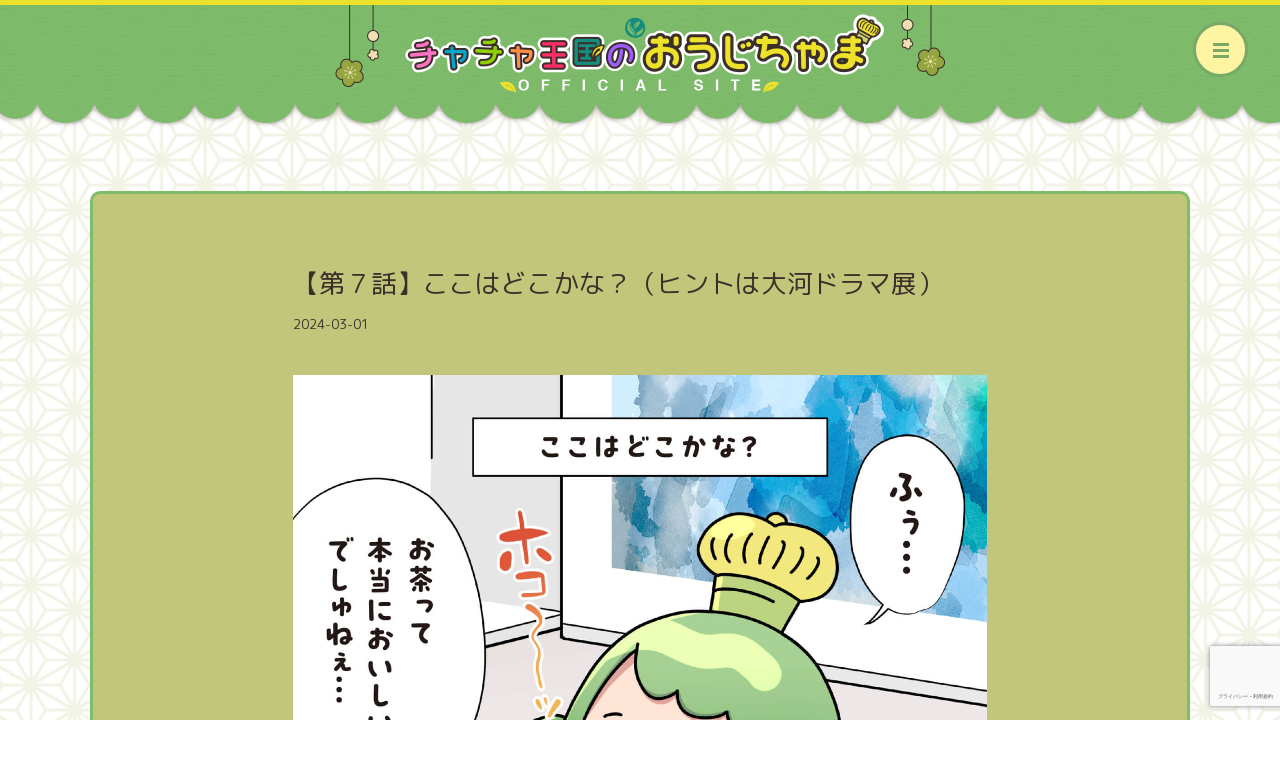

--- FILE ---
content_type: text/html; charset=UTF-8
request_url: https://matcha-prince.com/blog/comic_007
body_size: 10507
content:
<!DOCTYPE html>
<html lang="ja">
<head>
    <meta charset="UTF-8">
    <meta name="viewport" content="width=device-width, initial-scale=1.0">
    <meta name="format-detection" content="telephone=no">
    <meta http-equiv="X-UA-Compatible" content="ie=edge">
    
    <link rel="stylesheet" href="https://matcha-prince.com/wp-content/themes/uji-ouji/css/style.css?version=1.1">
    <link href="https://matcha-prince.com/wp-content/themes/uji-ouji/img/common/favicon.ico" rel="shortcut icon">
    <link href="https://matcha-prince.com/wp-content/themes/uji-ouji/img/common/apple-touch-icon-72x72.png" rel="apple-touch-icon">
    <link href="https://matcha-prince.com/wp-content/themes/uji-ouji/img/common/apple-touch-icon-114x114.png" rel="apple-touch-icon">
    <link href="https://matcha-prince.com/wp-content/themes/uji-ouji/img/common/apple-touch-icon-144x144.png" rel="apple-touch-icon">
    <meta name='robots' content='index, follow, max-image-preview:large, max-snippet:-1, max-video-preview:-1' />

	<!-- This site is optimized with the Yoast SEO plugin v20.1 - https://yoast.com/wordpress/plugins/seo/ -->
	<title>【第７話】ここはどこかな？（ヒントは大河ドラマ展） - 京都宇治ご当地ゆるキャラ チャチャ王国おうじちゃま | 宇治商工会議所</title>
	<meta name="description" content="宇治ご当地ゆるキャラ「チャチャ王国のおうじちゃま」の４コマ漫画の第７話☆宇治に新しく誕生した観光スポット「お茶と宇治のまち歴史公園 茶づな」の魅力をご紹介。" />
	<link rel="canonical" href="https://matcha-prince.com/blog/comic_007" />
	<meta property="og:locale" content="ja_JP" />
	<meta property="og:type" content="article" />
	<meta property="og:title" content="【第７話】ここはどこかな？（ヒントは大河ドラマ展） - 京都宇治ご当地ゆるキャラ チャチャ王国おうじちゃま | 宇治商工会議所" />
	<meta property="og:description" content="宇治ご当地ゆるキャラ「チャチャ王国のおうじちゃま」の４コマ漫画の第７話☆宇治に新しく誕生した観光スポット「お茶と宇治のまち歴史公園 茶づな」の魅力をご紹介。" />
	<meta property="og:url" content="https://matcha-prince.com/blog/comic_007" />
	<meta property="og:site_name" content="京都宇治ご当地ゆるキャラ チャチャ王国おうじちゃま | 宇治商工会議所" />
	<meta property="article:modified_time" content="2024-03-23T03:28:57+00:00" />
	<meta property="og:image" content="https://matcha-prince.com/wp-content/uploads/2024/03/7-アイキャッチ.jpg" />
	<meta property="og:image:width" content="600" />
	<meta property="og:image:height" content="400" />
	<meta property="og:image:type" content="image/jpeg" />
	<meta name="twitter:card" content="summary_large_image" />
	<meta name="twitter:label1" content="推定読み取り時間" />
	<meta name="twitter:data1" content="4分" />
	<script type="application/ld+json" class="yoast-schema-graph">{"@context":"https://schema.org","@graph":[{"@type":"WebPage","@id":"https://matcha-prince.com/blog/comic_007","url":"https://matcha-prince.com/blog/comic_007","name":"【第７話】ここはどこかな？（ヒントは大河ドラマ展） - 京都宇治ご当地ゆるキャラ チャチャ王国おうじちゃま | 宇治商工会議所","isPartOf":{"@id":"https://matcha-prince.com/#website"},"primaryImageOfPage":{"@id":"https://matcha-prince.com/blog/comic_007#primaryimage"},"image":{"@id":"https://matcha-prince.com/blog/comic_007#primaryimage"},"thumbnailUrl":"https://matcha-prince.com/wp-content/uploads/2024/03/7-アイキャッチ.jpg","datePublished":"2024-03-01T00:39:50+00:00","dateModified":"2024-03-23T03:28:57+00:00","description":"宇治ご当地ゆるキャラ「チャチャ王国のおうじちゃま」の４コマ漫画の第７話☆宇治に新しく誕生した観光スポット「お茶と宇治のまち歴史公園 茶づな」の魅力をご紹介。","breadcrumb":{"@id":"https://matcha-prince.com/blog/comic_007#breadcrumb"},"inLanguage":"ja","potentialAction":[{"@type":"ReadAction","target":["https://matcha-prince.com/blog/comic_007"]}]},{"@type":"ImageObject","inLanguage":"ja","@id":"https://matcha-prince.com/blog/comic_007#primaryimage","url":"https://matcha-prince.com/wp-content/uploads/2024/03/7-アイキャッチ.jpg","contentUrl":"https://matcha-prince.com/wp-content/uploads/2024/03/7-アイキャッチ.jpg","width":600,"height":400,"caption":"チャチャ王国のおうじちゃま４コマ漫画＿第７話＿ここはどこかな？（ヒントは宇治茶と京阪宇治駅）"},{"@type":"BreadcrumbList","@id":"https://matcha-prince.com/blog/comic_007#breadcrumb","itemListElement":[{"@type":"ListItem","position":1,"name":"ホーム","item":"https://matcha-prince.com/"},{"@type":"ListItem","position":2,"name":"おうじちゃまのブログ","item":"https://matcha-prince.com/blog"},{"@type":"ListItem","position":3,"name":"【第７話】ここはどこかな？（ヒントは大河ドラマ展）"}]},{"@type":"WebSite","@id":"https://matcha-prince.com/#website","url":"https://matcha-prince.com/","name":"京都宇治ご当地ゆるキャラ チャチャ王国おうじちゃま | 宇治商工会議所","description":"京都府宇治市公認のご当地ゆるキャラ「チャチャ王国おうじちゃま（茶茶小王子/Matcha Prince）」の公式サイトです。宇治商工会議所のマスコットキャラクターとして、出演情報やブログ、テーマソングのほか、宇治観光や暮らし、宇治茶をご紹介。","publisher":{"@id":"https://matcha-prince.com/#organization"},"potentialAction":[{"@type":"SearchAction","target":{"@type":"EntryPoint","urlTemplate":"https://matcha-prince.com/?s={search_term_string}"},"query-input":"required name=search_term_string"}],"inLanguage":"ja"},{"@type":"Organization","@id":"https://matcha-prince.com/#organization","name":"宇治商工会議所","url":"https://matcha-prince.com/","logo":{"@type":"ImageObject","inLanguage":"ja","@id":"https://matcha-prince.com/#/schema/logo/image/","url":"https://matcha-prince.com/wp-content/uploads/2019/11/logo.png","contentUrl":"https://matcha-prince.com/wp-content/uploads/2019/11/logo.png","width":320,"height":70,"caption":"宇治商工会議所"},"image":{"@id":"https://matcha-prince.com/#/schema/logo/image/"}}]}</script>
	<!-- / Yoast SEO plugin. -->


<link rel='dns-prefetch' href='//www.google.com' />
<link rel='stylesheet' id='classic-theme-styles-css' href='https://matcha-prince.com/wp-includes/css/classic-themes.min.css?ver=1' type='text/css' media='all' />
<style id='global-styles-inline-css' type='text/css'>
body{--wp--preset--color--black: #000000;--wp--preset--color--cyan-bluish-gray: #abb8c3;--wp--preset--color--white: #ffffff;--wp--preset--color--pale-pink: #f78da7;--wp--preset--color--vivid-red: #cf2e2e;--wp--preset--color--luminous-vivid-orange: #ff6900;--wp--preset--color--luminous-vivid-amber: #fcb900;--wp--preset--color--light-green-cyan: #7bdcb5;--wp--preset--color--vivid-green-cyan: #00d084;--wp--preset--color--pale-cyan-blue: #8ed1fc;--wp--preset--color--vivid-cyan-blue: #0693e3;--wp--preset--color--vivid-purple: #9b51e0;--wp--preset--gradient--vivid-cyan-blue-to-vivid-purple: linear-gradient(135deg,rgba(6,147,227,1) 0%,rgb(155,81,224) 100%);--wp--preset--gradient--light-green-cyan-to-vivid-green-cyan: linear-gradient(135deg,rgb(122,220,180) 0%,rgb(0,208,130) 100%);--wp--preset--gradient--luminous-vivid-amber-to-luminous-vivid-orange: linear-gradient(135deg,rgba(252,185,0,1) 0%,rgba(255,105,0,1) 100%);--wp--preset--gradient--luminous-vivid-orange-to-vivid-red: linear-gradient(135deg,rgba(255,105,0,1) 0%,rgb(207,46,46) 100%);--wp--preset--gradient--very-light-gray-to-cyan-bluish-gray: linear-gradient(135deg,rgb(238,238,238) 0%,rgb(169,184,195) 100%);--wp--preset--gradient--cool-to-warm-spectrum: linear-gradient(135deg,rgb(74,234,220) 0%,rgb(151,120,209) 20%,rgb(207,42,186) 40%,rgb(238,44,130) 60%,rgb(251,105,98) 80%,rgb(254,248,76) 100%);--wp--preset--gradient--blush-light-purple: linear-gradient(135deg,rgb(255,206,236) 0%,rgb(152,150,240) 100%);--wp--preset--gradient--blush-bordeaux: linear-gradient(135deg,rgb(254,205,165) 0%,rgb(254,45,45) 50%,rgb(107,0,62) 100%);--wp--preset--gradient--luminous-dusk: linear-gradient(135deg,rgb(255,203,112) 0%,rgb(199,81,192) 50%,rgb(65,88,208) 100%);--wp--preset--gradient--pale-ocean: linear-gradient(135deg,rgb(255,245,203) 0%,rgb(182,227,212) 50%,rgb(51,167,181) 100%);--wp--preset--gradient--electric-grass: linear-gradient(135deg,rgb(202,248,128) 0%,rgb(113,206,126) 100%);--wp--preset--gradient--midnight: linear-gradient(135deg,rgb(2,3,129) 0%,rgb(40,116,252) 100%);--wp--preset--duotone--dark-grayscale: url('#wp-duotone-dark-grayscale');--wp--preset--duotone--grayscale: url('#wp-duotone-grayscale');--wp--preset--duotone--purple-yellow: url('#wp-duotone-purple-yellow');--wp--preset--duotone--blue-red: url('#wp-duotone-blue-red');--wp--preset--duotone--midnight: url('#wp-duotone-midnight');--wp--preset--duotone--magenta-yellow: url('#wp-duotone-magenta-yellow');--wp--preset--duotone--purple-green: url('#wp-duotone-purple-green');--wp--preset--duotone--blue-orange: url('#wp-duotone-blue-orange');--wp--preset--font-size--small: 13px;--wp--preset--font-size--medium: 20px;--wp--preset--font-size--large: 36px;--wp--preset--font-size--x-large: 42px;--wp--preset--spacing--20: 0.44rem;--wp--preset--spacing--30: 0.67rem;--wp--preset--spacing--40: 1rem;--wp--preset--spacing--50: 1.5rem;--wp--preset--spacing--60: 2.25rem;--wp--preset--spacing--70: 3.38rem;--wp--preset--spacing--80: 5.06rem;}:where(.is-layout-flex){gap: 0.5em;}body .is-layout-flow > .alignleft{float: left;margin-inline-start: 0;margin-inline-end: 2em;}body .is-layout-flow > .alignright{float: right;margin-inline-start: 2em;margin-inline-end: 0;}body .is-layout-flow > .aligncenter{margin-left: auto !important;margin-right: auto !important;}body .is-layout-constrained > .alignleft{float: left;margin-inline-start: 0;margin-inline-end: 2em;}body .is-layout-constrained > .alignright{float: right;margin-inline-start: 2em;margin-inline-end: 0;}body .is-layout-constrained > .aligncenter{margin-left: auto !important;margin-right: auto !important;}body .is-layout-constrained > :where(:not(.alignleft):not(.alignright):not(.alignfull)){max-width: var(--wp--style--global--content-size);margin-left: auto !important;margin-right: auto !important;}body .is-layout-constrained > .alignwide{max-width: var(--wp--style--global--wide-size);}body .is-layout-flex{display: flex;}body .is-layout-flex{flex-wrap: wrap;align-items: center;}body .is-layout-flex > *{margin: 0;}:where(.wp-block-columns.is-layout-flex){gap: 2em;}.has-black-color{color: var(--wp--preset--color--black) !important;}.has-cyan-bluish-gray-color{color: var(--wp--preset--color--cyan-bluish-gray) !important;}.has-white-color{color: var(--wp--preset--color--white) !important;}.has-pale-pink-color{color: var(--wp--preset--color--pale-pink) !important;}.has-vivid-red-color{color: var(--wp--preset--color--vivid-red) !important;}.has-luminous-vivid-orange-color{color: var(--wp--preset--color--luminous-vivid-orange) !important;}.has-luminous-vivid-amber-color{color: var(--wp--preset--color--luminous-vivid-amber) !important;}.has-light-green-cyan-color{color: var(--wp--preset--color--light-green-cyan) !important;}.has-vivid-green-cyan-color{color: var(--wp--preset--color--vivid-green-cyan) !important;}.has-pale-cyan-blue-color{color: var(--wp--preset--color--pale-cyan-blue) !important;}.has-vivid-cyan-blue-color{color: var(--wp--preset--color--vivid-cyan-blue) !important;}.has-vivid-purple-color{color: var(--wp--preset--color--vivid-purple) !important;}.has-black-background-color{background-color: var(--wp--preset--color--black) !important;}.has-cyan-bluish-gray-background-color{background-color: var(--wp--preset--color--cyan-bluish-gray) !important;}.has-white-background-color{background-color: var(--wp--preset--color--white) !important;}.has-pale-pink-background-color{background-color: var(--wp--preset--color--pale-pink) !important;}.has-vivid-red-background-color{background-color: var(--wp--preset--color--vivid-red) !important;}.has-luminous-vivid-orange-background-color{background-color: var(--wp--preset--color--luminous-vivid-orange) !important;}.has-luminous-vivid-amber-background-color{background-color: var(--wp--preset--color--luminous-vivid-amber) !important;}.has-light-green-cyan-background-color{background-color: var(--wp--preset--color--light-green-cyan) !important;}.has-vivid-green-cyan-background-color{background-color: var(--wp--preset--color--vivid-green-cyan) !important;}.has-pale-cyan-blue-background-color{background-color: var(--wp--preset--color--pale-cyan-blue) !important;}.has-vivid-cyan-blue-background-color{background-color: var(--wp--preset--color--vivid-cyan-blue) !important;}.has-vivid-purple-background-color{background-color: var(--wp--preset--color--vivid-purple) !important;}.has-black-border-color{border-color: var(--wp--preset--color--black) !important;}.has-cyan-bluish-gray-border-color{border-color: var(--wp--preset--color--cyan-bluish-gray) !important;}.has-white-border-color{border-color: var(--wp--preset--color--white) !important;}.has-pale-pink-border-color{border-color: var(--wp--preset--color--pale-pink) !important;}.has-vivid-red-border-color{border-color: var(--wp--preset--color--vivid-red) !important;}.has-luminous-vivid-orange-border-color{border-color: var(--wp--preset--color--luminous-vivid-orange) !important;}.has-luminous-vivid-amber-border-color{border-color: var(--wp--preset--color--luminous-vivid-amber) !important;}.has-light-green-cyan-border-color{border-color: var(--wp--preset--color--light-green-cyan) !important;}.has-vivid-green-cyan-border-color{border-color: var(--wp--preset--color--vivid-green-cyan) !important;}.has-pale-cyan-blue-border-color{border-color: var(--wp--preset--color--pale-cyan-blue) !important;}.has-vivid-cyan-blue-border-color{border-color: var(--wp--preset--color--vivid-cyan-blue) !important;}.has-vivid-purple-border-color{border-color: var(--wp--preset--color--vivid-purple) !important;}.has-vivid-cyan-blue-to-vivid-purple-gradient-background{background: var(--wp--preset--gradient--vivid-cyan-blue-to-vivid-purple) !important;}.has-light-green-cyan-to-vivid-green-cyan-gradient-background{background: var(--wp--preset--gradient--light-green-cyan-to-vivid-green-cyan) !important;}.has-luminous-vivid-amber-to-luminous-vivid-orange-gradient-background{background: var(--wp--preset--gradient--luminous-vivid-amber-to-luminous-vivid-orange) !important;}.has-luminous-vivid-orange-to-vivid-red-gradient-background{background: var(--wp--preset--gradient--luminous-vivid-orange-to-vivid-red) !important;}.has-very-light-gray-to-cyan-bluish-gray-gradient-background{background: var(--wp--preset--gradient--very-light-gray-to-cyan-bluish-gray) !important;}.has-cool-to-warm-spectrum-gradient-background{background: var(--wp--preset--gradient--cool-to-warm-spectrum) !important;}.has-blush-light-purple-gradient-background{background: var(--wp--preset--gradient--blush-light-purple) !important;}.has-blush-bordeaux-gradient-background{background: var(--wp--preset--gradient--blush-bordeaux) !important;}.has-luminous-dusk-gradient-background{background: var(--wp--preset--gradient--luminous-dusk) !important;}.has-pale-ocean-gradient-background{background: var(--wp--preset--gradient--pale-ocean) !important;}.has-electric-grass-gradient-background{background: var(--wp--preset--gradient--electric-grass) !important;}.has-midnight-gradient-background{background: var(--wp--preset--gradient--midnight) !important;}.has-small-font-size{font-size: var(--wp--preset--font-size--small) !important;}.has-medium-font-size{font-size: var(--wp--preset--font-size--medium) !important;}.has-large-font-size{font-size: var(--wp--preset--font-size--large) !important;}.has-x-large-font-size{font-size: var(--wp--preset--font-size--x-large) !important;}
.wp-block-navigation a:where(:not(.wp-element-button)){color: inherit;}
:where(.wp-block-columns.is-layout-flex){gap: 2em;}
.wp-block-pullquote{font-size: 1.5em;line-height: 1.6;}
</style>
<link rel='stylesheet' id='contact-form-7-css' href='https://matcha-prince.com/wp-content/plugins/contact-form-7/includes/css/styles.css?ver=5.7.3' type='text/css' media='all' />
<link rel='stylesheet' id='va-social-buzz-css' href='https://matcha-prince.com/wp-content/plugins/va-social-buzz/assets/css/style.min.css?ver=1.1.14' type='text/css' media='all' />
<style id='va-social-buzz-inline-css' type='text/css'>
.va-social-buzz .vasb_fb .vasb_fb_thumbnail{background-image:url(https://matcha-prince.com/wp-content/uploads/2024/03/7-アイキャッチ.jpg);}#secondary #widget-area .va-social-buzz .vasb_fb .vasb_fb_like,#secondary .widget-area .va-social-buzz .vasb_fb .vasb_fb_like,#secondary.widget-area .va-social-buzz .vasb_fb .vasb_fb_like,.secondary .widget-area .va-social-buzz .vasb_fb .vasb_fb_like,.sidebar-container .va-social-buzz .vasb_fb .vasb_fb_like,.va-social-buzz .vasb_fb .vasb_fb_like{background-color:rgba(221,221,221,0.7);color:#000000;}@media only screen and (min-width:711px){.va-social-buzz .vasb_fb .vasb_fb_like{background-color:rgba(221,221,221,1);}}
</style>
<script type='text/javascript' src='https://matcha-prince.com/wp-includes/js/jquery/jquery.min.js?ver=3.6.1' id='jquery-core-js'></script>
<script type='text/javascript' src='https://matcha-prince.com/wp-includes/js/jquery/jquery-migrate.min.js?ver=3.3.2' id='jquery-migrate-js'></script>
<link rel="https://api.w.org/" href="https://matcha-prince.com/wp-json/" /><link rel="EditURI" type="application/rsd+xml" title="RSD" href="https://matcha-prince.com/xmlrpc.php?rsd" />
<link rel="wlwmanifest" type="application/wlwmanifest+xml" href="https://matcha-prince.com/wp-includes/wlwmanifest.xml" />
<link rel='shortlink' href='https://matcha-prince.com/?p=3505' />
<link rel="alternate" type="application/json+oembed" href="https://matcha-prince.com/wp-json/oembed/1.0/embed?url=https%3A%2F%2Fmatcha-prince.com%2Fblog%2Fcomic_007" />
<link rel="alternate" type="text/xml+oembed" href="https://matcha-prince.com/wp-json/oembed/1.0/embed?url=https%3A%2F%2Fmatcha-prince.com%2Fblog%2Fcomic_007&#038;format=xml" />
<link rel="icon" href="https://matcha-prince.com/wp-content/uploads/2023/12/cropped-maxouji512_siteiconmini-32x32.png" sizes="32x32" />
<link rel="icon" href="https://matcha-prince.com/wp-content/uploads/2023/12/cropped-maxouji512_siteiconmini-192x192.png" sizes="192x192" />
<link rel="apple-touch-icon" href="https://matcha-prince.com/wp-content/uploads/2023/12/cropped-maxouji512_siteiconmini-180x180.png" />
<meta name="msapplication-TileImage" content="https://matcha-prince.com/wp-content/uploads/2023/12/cropped-maxouji512_siteiconmini-270x270.png" />
<meta name="msvalidate.01" content="5CD0096CD137337283FF4DD37C2C79AE" />
<meta name="google-site-verification" content="0E0Nk4k84WV81Lu1WxcxfF4yscNAJZXbW58t2m4AvYc" />
<!-- Global site tag (gtag.js) - Google Analytics -->
<script async src="https://www.googletagmanager.com/gtag/js?id=UA-154597850-1"></script>
<script>
  window.dataLayer = window.dataLayer || [];
  function gtag(){dataLayer.push(arguments);}
  gtag('js', new Date());

  gtag('config', 'UA-154597850-1');
</script>

</head>
<body class="blog-template-default single single-blog postid-3505">
    <div class="loading">
        <div class="loading__inner">
            <div class="loading__content">
                <img src="https://matcha-prince.com/wp-content/themes/uji-ouji/img/common/loading_logo.svg" alt="おうじちゃま" class="loading__img">
                <p class="loading__text">ロード中でしゅ...</p>
            </div>
        </div>
    </div>
                <header class="header page-header" id="header">
                        <h1 class="header__title">
                <a href="https://matcha-prince.com/">
                    <picture>
                        <source media="(min-width: 768px)" srcset="https://matcha-prince.com/wp-content/themes/uji-ouji/img/common/h_title.png">
                        <img src="https://matcha-prince.com/wp-content/themes/uji-ouji/img/common/h_title-sp.png" alt="チャチャ王国のおうじちゃま">
                    </picture>
                </a>
            </h1>
            <div class="header__menu">
                <div class="header__menu-inner">
                    <div class="lines top"></div>
                    <div class="lines middle"></div>
                    <div class="lines bottom"></div>
                </div>
            </div>
            <div class="header__overlay">
                <div class="globalNav__wrapper">
                    <nav class="globalNav">
                        <ul class="globalNav__list">
                            <li class="globalNav__item item--side"><a href="https://matcha-prince.com/profile" class="globalNav__link">プロフィール</a></li>
                            <li class="globalNav__item"><a href="https://matcha-prince.com/history" class="globalNav__link">王国の年表</a></li>
                            <li class="globalNav__item item--side"><a href="https://matcha-prince.com/news" class="globalNav__link">お知らせ</a></li>
                            <li class="globalNav__item"><a href="https://matcha-prince.com/schedule" class="globalNav__link">スケジュール</a></li>
                            <li class="globalNav__item item--side"><a href="https://matcha-prince.com/blog" class="globalNav__link">ブログ</a></li>
                            <li class="globalNav__item"><a href="https://matcha-prince.com/themesong" class="globalNav__link">テーマソング</a></li>
                            <li class="globalNav__item item--side"><a href="https://matcha-prince.com/mattyazu" class="globalNav__link">抹茶ーず。について</a></li>
                            <li class="globalNav__item"><a href="https://matcha-prince.com/officialshop" class="globalNav__link">グッズ販売店</a></li>
                            <li class="globalNav__item item--side"><a href="https://matcha-prince.com/chamatube" class="globalNav__link">ちゃまtube</a></li>
                            <li class="globalNav__item"><a href="https://matcha-prince.com/books" class="globalNav__link">監修本</a></li>
                            <li class="globalNav__item item--side"><a href="https://matcha-prince.com/form" class="globalNav__link">出演依頼・利用申請</a></li>
                            <li class="globalNav__border sp--visible"></li>
                            <li class="globalNav__item"><a class="globalNav__link icon bg-filled" href="https://matcha-prince.com/contact">お問い合わせフォーム</a></li>
                            <li class="globalNav__border sp--hidden"></li>
                            <li class="globalNav__item"><a class="globalNav__link icon" href="https://www.ujimiyage.com/products/list?category_id=516" target="_blank" rel="noopener noreferrer">オンラインショップ</a></li>
                        </ul>
                        <ul class="globalNav-sns__list">
                            <li class="globalNav-sns__item"><a href="https://www.facebook.com/ujiyuruchara" target="_blank" rel="noopener noreferrer" class="globalNav-sns__link"><i class="fab fa-facebook-square"></i></a></li>
                            <li class="globalNav-sns__item"><a href="https://twitter.com/o_ujicha_ma" target="_blank" rel="noopener noreferrer" class="globalNav-sns__link"><i class=" fab fa-twitter"></i></a></li>
                            <li class="globalNav-sns__item"><a href="https://www.instagram.com/chachaohkokuno_oujichama/" target="_blank" rel="noopener noreferrer" class="globalNav-sns__link"><i class="fab fa-instagram"></i></a></li>
                        </ul>
                    </nav>
                </div>
            </div>
            </header>
            <main id="main" class="main">
<section class="page-blogPost page-chamablog page-common">
    <div class="container">

        <article class="blogPost">
                        <h1 class="blogPost__title">【第７話】ここはどこかな？（ヒントは大河ドラマ展）</h1>
            <time class="blogPost__time" datetime="2024-03-01">2024-03-01</time>

<!--			
            <figure class="blogPost__image">
                                <img width="600" height="400" src="https://matcha-prince.com/wp-content/uploads/2024/03/7-アイキャッチ.jpg" class="attachment- size- wp-post-image" alt="チャチャ王国のおうじちゃま４コマ漫画＿第７話＿ここはどこかな？（ヒントは宇治茶と京阪宇治駅）" decoding="async" />                            </figure>
-->
            <div class="blogPost__content">
                <p><img decoding="async" loading="lazy" class="alignnone size-full wp-image-3510" src="https://matcha-prince.com/wp-content/uploads/2024/03/7-01.jpg" alt="チャチャ王国のおうじちゃま４コマ漫画＿第７話＿ここはどこかな？（ヒントは宇治茶と京阪宇治駅）" width="1890" height="1890" srcset="https://matcha-prince.com/wp-content/uploads/2024/03/7-01.jpg 1890w, https://matcha-prince.com/wp-content/uploads/2024/03/7-01-1024x1024.jpg 1024w, https://matcha-prince.com/wp-content/uploads/2024/03/7-01-300x300.jpg 300w, https://matcha-prince.com/wp-content/uploads/2024/03/7-01-768x768.jpg 768w, https://matcha-prince.com/wp-content/uploads/2024/03/7-01-1536x1536.jpg 1536w, https://matcha-prince.com/wp-content/uploads/2024/03/7-01-980x980.jpg 980w" sizes="(max-width: 1890px) 100vw, 1890px" /></p>
<p>&nbsp;</p>
<p>&nbsp;</p>
<p><img decoding="async" loading="lazy" class="alignnone size-full wp-image-3506" src="https://matcha-prince.com/wp-content/uploads/2024/03/7-02.jpg" alt="チャチャ王国のおうじちゃま４コマ漫画＿第７話＿ここはどこかな？（ヒントは宇治茶と京阪宇治駅）" width="1890" height="1890" srcset="https://matcha-prince.com/wp-content/uploads/2024/03/7-02.jpg 1890w, https://matcha-prince.com/wp-content/uploads/2024/03/7-02-1024x1024.jpg 1024w, https://matcha-prince.com/wp-content/uploads/2024/03/7-02-300x300.jpg 300w, https://matcha-prince.com/wp-content/uploads/2024/03/7-02-768x768.jpg 768w, https://matcha-prince.com/wp-content/uploads/2024/03/7-02-1536x1536.jpg 1536w, https://matcha-prince.com/wp-content/uploads/2024/03/7-02-980x980.jpg 980w" sizes="(max-width: 1890px) 100vw, 1890px" /></p>
<p>&nbsp;</p>
<p>&nbsp;</p>
<p><img decoding="async" loading="lazy" class="alignnone size-full wp-image-3507" src="https://matcha-prince.com/wp-content/uploads/2024/03/7-03.jpg" alt="チャチャ王国のおうじちゃま４コマ漫画＿第７話＿ここはどこかな？（ヒントは宇治茶と京阪宇治駅）" width="1890" height="1890" srcset="https://matcha-prince.com/wp-content/uploads/2024/03/7-03.jpg 1890w, https://matcha-prince.com/wp-content/uploads/2024/03/7-03-1024x1024.jpg 1024w, https://matcha-prince.com/wp-content/uploads/2024/03/7-03-300x300.jpg 300w, https://matcha-prince.com/wp-content/uploads/2024/03/7-03-768x768.jpg 768w, https://matcha-prince.com/wp-content/uploads/2024/03/7-03-1536x1536.jpg 1536w, https://matcha-prince.com/wp-content/uploads/2024/03/7-03-980x980.jpg 980w" sizes="(max-width: 1890px) 100vw, 1890px" /></p>
<p>&nbsp;</p>
<p>&nbsp;</p>
<p><img decoding="async" loading="lazy" class="alignnone size-full wp-image-3508" src="https://matcha-prince.com/wp-content/uploads/2024/03/7-04.jpg" alt="チャチャ王国のおうじちゃま４コマ漫画＿第７話＿ここはどこかな？（ヒントは宇治茶と京阪宇治駅）" width="1890" height="1890" srcset="https://matcha-prince.com/wp-content/uploads/2024/03/7-04.jpg 1890w, https://matcha-prince.com/wp-content/uploads/2024/03/7-04-1024x1024.jpg 1024w, https://matcha-prince.com/wp-content/uploads/2024/03/7-04-300x300.jpg 300w, https://matcha-prince.com/wp-content/uploads/2024/03/7-04-768x768.jpg 768w, https://matcha-prince.com/wp-content/uploads/2024/03/7-04-1536x1536.jpg 1536w, https://matcha-prince.com/wp-content/uploads/2024/03/7-04-980x980.jpg 980w" sizes="(max-width: 1890px) 100vw, 1890px" /></p>
<p>&nbsp;</p>
<p>&nbsp;</p>
<p><span style="color: #291910; font-size: 12pt;"><strong><span style="font-family: 'arial black', sans-serif;">チャオ♪ (๑•̀∀•́ฅ ✧</span></strong></span></p>
<p><span style="font-size: 12pt;"><strong style="color: #291910;"><span style="font-family: 'arial black', sans-serif;">第７話も読んでくだチャってありがとー☆</span></strong></span></p>
<p><span style="font-size: 12pt;"><strong style="color: #291910;"><span style="font-family: 'arial black', sans-serif;">みなさんはどこの施設だったか正解できたでしゅか？</span></strong></span></p>
<p>&nbsp;</p>
<p><span style="font-size: 12pt;"><span style="color: #291910;"><strong><span style="font-family: 'arial black', sans-serif;">そーでしゅ♪</span></strong></span></span></p>
<p><span style="color: #291910; font-size: 12pt;"><strong><span style="font-family: 'arial black', sans-serif;"><span class="ILfuVd" lang="ja"><span class="hgKElc">ここは2024年3月11日から、</span></span></span></strong></span></p>
<p><span style="color: #291910; font-size: 12pt;"><strong><span style="font-family: 'arial black', sans-serif;"><span class="ILfuVd" lang="ja"><span class="hgKElc">「光る君へ 宇治 大河ドラマ展」もオープンの、</span></span></span></strong></span></p>
<p><span style="color: #291910; font-size: 12pt;"><strong><span style="font-family: 'arial black', sans-serif;"><span class="ILfuVd" lang="ja"><span class="hgKElc">『お茶と宇治のまち歴史公園 茶づな』サンでしゅ☆</span></span></span></strong></span></p>
<p>&nbsp;</p>
<p><span style="color: #291910; font-size: 12pt;"><strong><span style="font-family: 'arial black', sans-serif;"><span class="ILfuVd" lang="ja"><span class="hgKElc">ボクもこの歴史公園は大好き☆</span></span></span></strong></span></p>
<p><span style="color: #291910; font-size: 12pt;"><strong><span style="font-family: 'arial black', sans-serif;"><span class="ILfuVd" lang="ja"><span class="hgKElc">ミュージアムや体験などももちろんでしゅケド、♪</span></span></span></strong></span></p>
<p><span style="color: #291910; font-size: 12pt;"><strong><span style="font-family: 'arial black', sans-serif;"><span class="ILfuVd" lang="ja"><span class="hgKElc">宇治川の傍の開放的な公園は、</span></span></span></strong></span></p>
<p><span style="color: #291910; font-size: 12pt;"><strong><span style="font-family: 'arial black', sans-serif;"><span class="ILfuVd" lang="ja"><span class="hgKElc">お散歩だけでも元気になる開放感でしゅから、</span></span></span></strong></span></p>
<p><span style="color: #291910; font-size: 12pt;"><strong><span style="font-family: 'arial black', sans-serif;"><span class="ILfuVd" lang="ja"><span class="hgKElc">地元の皆様もお気軽に立ち寄ってネ★</span></span></span></strong></span></p>
<p>&nbsp;</p>
<p><span style="color: #291910; font-size: 12pt;"><strong><span style="font-family: 'arial black', sans-serif;"><span class="ILfuVd" lang="ja"><span class="hgKElc">ちょうど今日からは「茶づな」サンも登場する、</span></span></span></strong></span></p>
<p><span style="color: #291910; font-size: 12pt;"><strong><span style="font-family: 'arial black', sans-serif;"><span class="ILfuVd" lang="ja"><span class="hgKElc">宇治市観光大使&#8221;抹茶ーず。&#8221;の、</span></span></span></strong></span></p>
<p><span style="color: #291910; font-size: 12pt;"><strong><span style="font-family: 'arial black', sans-serif;"><span class="ILfuVd" lang="ja"><span class="hgKElc">熊井友理奈サン・鈴木愛理サンとボクの動画が公開♪</span></span></span></strong></span></p>
<p><span style="color: #291910; font-size: 12pt;"><strong><span style="font-family: 'arial black', sans-serif;"><span class="ILfuVd" lang="ja"><span class="hgKElc">大使サンの宇治限定グッズやボクのグッズがもらえる、</span></span></span></strong></span></p>
<p><span style="color: #291910; font-size: 12pt;"><strong><span style="font-family: 'arial black', sans-serif;"><span class="ILfuVd" lang="ja"><span class="hgKElc">『公開記念キャンペーン』もスタートしたヨー☆</span></span></span></strong></span></p>
<p>&nbsp;</p>
<p><span style="color: #291910; font-size: 12pt;"><strong><span style="font-family: 'arial black', sans-serif;"><span class="ILfuVd" lang="ja"><span class="hgKElc">ぜひ皆様、宇治の動画も観光も、</span></span></span></strong></span></p>
<p><span style="color: #291910; font-size: 12pt;"><strong><span style="font-family: 'arial black', sans-serif;"><span class="ILfuVd" lang="ja"><span class="hgKElc">ごゆっくりと楽しんでくだチャいネ♪</span></span></span></strong></span></p>
<p>&nbsp;</p>
<p>&nbsp;</p>
<p><span style="font-size: 12pt;"><strong><span style="color: #291910;"><span style="font-family: 'arial black', sans-serif;">■ 動画「紫式部ゆかりのまち宇治 編</span></span></strong></span><span style="font-size: 12pt;"><strong><span style="color: #291910;"><span style="font-family: 'arial black', sans-serif;">」</span></span><span style="color: #291910;"><span style="font-family: 'arial black', sans-serif;">はこちら</span></span></strong></span></p>
<p><span style="color: #291910; font-size: 12pt;"><strong><span style="font-family: 'arial black', sans-serif;">　<a href="https://matcha-prince.com/mattyazu/uji_murasaki"><span style="text-decoration: underline;"><span style="color: #0000ff; text-decoration: underline;">「紫式部ゆかりのまち宇治 編</span></span><span style="text-decoration: underline;"><span style="color: #0000ff; text-decoration: underline;">」動画特設ページ</span></span></a></span></strong></span></p>
<p>&nbsp;</p>
<p><span style="font-size: 12pt;"><strong><span style="color: #291910;"><span style="font-family: 'arial black', sans-serif;">■ 2024年3月「動画公開記念キャンペーン</span></span></strong></span><span style="font-size: 12pt;"><strong><span style="color: #291910;"><span style="font-family: 'arial black', sans-serif;">」</span></span><span style="color: #291910;"><span style="font-family: 'arial black', sans-serif;">はこちら</span></span></strong></span></p>
<p><span style="color: #291910; font-size: 12pt;"><strong><span style="font-family: 'arial black', sans-serif;">　<a href="https://matcha-prince.com/mattyazu/presentevent"><span style="text-decoration: underline;"><span style="color: #0000ff; text-decoration: underline;">「動画公開記念キャンペーン</span></span><span style="text-decoration: underline;"><span style="color: #0000ff; text-decoration: underline;">」特設ページ</span></span></a></span></strong></span></p>
<p>&nbsp;</p>
<p><span style="font-size: 12pt;"><strong><span style="color: #291910;"><span style="font-family: 'arial black', sans-serif;">■「お茶と宇治のまち歴史公園 茶づな」</span></span><span style="color: #291910;"><span style="font-family: 'arial black', sans-serif;">についてはこちら</span></span></strong></span></p>
<p><span style="color: #291910; font-size: 12pt;"><strong><span style="font-family: 'arial black', sans-serif;">　<a href="https://uji-chazuna.kyoto/"><span style="text-decoration: underline;"><span style="color: #0000ff; text-decoration: underline;">「<span style="font-size: 12pt;">お茶と宇治のまち歴史公園 茶づな</span></span></span><span style="text-decoration: underline;"><span style="color: #0000ff; text-decoration: underline;">」公式WEBページ</span></span></a></span></strong></span></p>
<p>&nbsp;</p>
<p>&nbsp;</p>
<p><span style="font-size: 12pt; color: #000000;"><strong><span style="font-family: 'arial black', sans-serif;">＜ チャチャ王国のおうじちゃま  公式WEBサイト＞</span></strong></span></p>
<p>&nbsp;</p>
<p><a href="https://matcha-prince.com/profile"><img decoding="async" loading="lazy" class="size-full wp-image-3273 aligncenter" src="https://matcha-prince.com/wp-content/uploads/2023/11/slider-banner-profile.jpg" alt="チャチャ王国のおうじちゃま  プロフィール" width="526" height="158" /></a></p>
<p><a href="https://matcha-prince.com/history"><img decoding="async" loading="lazy" class="size-full wp-image-3274 aligncenter" src="https://matcha-prince.com/wp-content/uploads/2023/11/slider-banner-history.jpg" alt="チャチャ王国のおうじちゃま  王国の年表" width="526" height="158" /></a></p>
<p><a href="https://matcha-prince.com/chamatube"><img decoding="async" loading="lazy" class="size-full wp-image-3279 aligncenter" src="https://matcha-prince.com/wp-content/uploads/2023/11/slider-banner-chamatube.jpg" alt="チャチャ王国のおうじちゃま  YouTubeチャンネル" width="526" height="158" /></a></p>
<p><a href="https://twitter.com/o_ujicha_ma"><img decoding="async" loading="lazy" class="size-full wp-image-3275 aligncenter" src="https://matcha-prince.com/wp-content/uploads/2023/11/footer_twitter.jpg" alt="チャチャ王国のおうじちゃま  公式twitter" width="526" height="158" /></a></p>
<p><a href="https://www.instagram.com/chachaohkokuno_oujichama/"><img decoding="async" loading="lazy" class="size-full wp-image-3276 aligncenter" src="https://matcha-prince.com/wp-content/uploads/2023/11/footer_instagram.jpg" alt="チャチャ王国のおうじちゃま  Instagram" width="526" height="158" /></a></p>
<p><a href="https://www.facebook.com/ujiyuruchara"><img decoding="async" loading="lazy" class="size-full wp-image-3277 aligncenter" src="https://matcha-prince.com/wp-content/uploads/2023/11/footer_facebook.jpg" alt="チャチャ王国のおうじちゃま  Facebook" width="526" height="158" /></a></p>
<p>&nbsp;</p>
<div class="va-social-buzz"><div class="vasb_fb"><div class="vasb_fb_thumbnail"></div><div class="vasb_fb_like"><p class="vasb_fb_like_text">この記事が気に入ったら<br>いいね ! しよう</p><div class="fb-like" data-href="https://www.facebook.com/ujiyuruchara" data-layout="button_count" data-action="like" data-show-faces="false" data-share="false"></div></div><!-- //.vasb_fb_like --></div><!-- //.vasb_fb --><div class="vasb_share"><div class="vasb_share_button vasb_share_button-fb"><a href="https://www.facebook.com/sharer/sharer.php?u=https%3A%2F%2Fmatcha-prince.com%2Fblog%2Fcomic_007"><i class="vasb_icon"></i><span class="vasb_share_button_text">シェアする</span></a></div><!-- //.vasb_share_button-fb --><div class="vasb_share_button vasb_share_button-twttr"><a href="https://twitter.com/share?url=https%3A%2F%2Fmatcha-prince.com%2Fblog%2Fcomic_007&text=%E3%80%90%E7%AC%AC%EF%BC%97%E8%A9%B1%E3%80%91%E3%81%93%E3%81%93%E3%81%AF%E3%81%A9%E3%81%93%E3%81%8B%E3%81%AA%EF%BC%9F%EF%BC%88%E3%83%92%E3%83%B3%E3%83%88%E3%81%AF%E5%A4%A7%E6%B2%B3%E3%83%89%E3%83%A9%E3%83%9E%E5%B1%95%EF%BC%89%20-%20%E4%BA%AC%E9%83%BD%E5%AE%87%E6%B2%BB%E3%81%94%E5%BD%93%E5%9C%B0%E3%82%86%E3%82%8B%E3%82%AD%E3%83%A3%E3%83%A9%20%E3%83%81%E3%83%A3%E3%83%81%E3%83%A3%E7%8E%8B%E5%9B%BD%E3%81%8A%E3%81%86%E3%81%98%E3%81%A1%E3%82%83%E3%81%BE%20%7C%20%E5%AE%87%E6%B2%BB%E5%95%86%E5%B7%A5%E4%BC%9A%E8%AD%B0%E6%89%80"><i class="vasb_icon"></i><span class="vasb_share_button_text">ツイートする</span></a></div><!-- //.vasb_share_button-twttr --></div><!-- //.vasb_share --><div class="vasb_follow">Twitter で <a href="https://twitter.com/o_ujicha_ma" class="twitter-follow-button" data-show-count="true" data-size="large" data-show-screen-name="false">Follow o_ujicha_ma</a></div><!-- //.vasb_tw --></div><!-- //.va-social-buzz -->                <!-- 投稿がここに表示される　-->
            </div>
            
            <div class="prev-next__link">
                                <a href="https://matcha-prince.com/blog/comic_006" class="prev-link">
            <div class="prev-next-label"><i class="fas fa-angle-double-left"></i>  前の記事へ</div>
            <div class="thumb-wrapper prev"><img width="100" height="100" src="https://matcha-prince.com/wp-content/uploads/2024/02/6-アイキャッチ-300x300.jpg" class="attachment-100x100 size-100x100 wp-post-image" alt="チャチャ王国のおうじちゃま４コマ漫画＿第６話＿うじらぼをつかってみよう" decoding="async" loading="lazy" />
            <p class="prev-title">【第６話】&#8221;うじらぼ&#8221;をつかってみよう</p></div></a><a href="https://matcha-prince.com/blog/comic_008" class="next-link">
            <div class="prev-next-label next">次の記事へ  <i class="fas fa-angle-double-right"></i></div>
            <div class="thumb-wrapper next"><img width="100" height="100" src="https://matcha-prince.com/wp-content/uploads/2024/03/8-アイキャッチ-300x300.jpg" class="attachment-100x100 size-100x100 wp-post-image" alt="チャチャ王国のおうじちゃま４コマ漫画＿第８話＿ロックな宇治の夏（京都大作戦）" decoding="async" loading="lazy" />
            <p class="next-title">【第８話】ロックな宇治の夏「京都大作戦☆」</p></div></a>                            </div>
			<a class="blog-backbtn" href="https://matcha-prince.com/blog">一覧へ戻る<i class="fas fa-arrow-circle-right blog-backbtn-icon"></i></a>
        </article><!-- /.blogPost -->
    </div>
</section>

</main><!-- /#main -->
<footer id="footer" class="footer">
    <div class="footer-main-menu">
        <div class="footer-main-menu__inner p-footer__inner">
            <ul class="footer-main-menu__list">
                <li><a href="https://matcha-prince.com/profile">プロフィール</a></li>
                <li><a href="https://matcha-prince.com/news">お知らせ</a></li>
                <li><a href="https://matcha-prince.com/schedule">スケジュール</a></li>
                <li><a href="https://matcha-prince.com/themesong">テーマソング</a></li>
                <li><a href="https://matcha-prince.com/contact/request">出演依頼</a></li>
                <li><a href="https://matcha-prince.com/contact/apply">イラスト利用申請</a></li>
            </ul>
        </div>
    </div>
    <div class="footer-contact">
        <div class="footer-contact__inner p-footer__inner">
            <div class="footer-contact__main">
                <div class="footer-contact__heading"><img src="https://matcha-prince.com/wp-content/themes/uji-ouji/img/common/f_contact_heading.png" alt="お問い合わせ"></div>
                <p class="footer-contact__tel"><i class="fas fa-phone fa-flip-horizontal footer_tel_icon"></i>0774-23-3101</p>
                <p class="footer-contact__fax">FAX 0774-24-6930</p>
                <p class="footer-contact__open">(受付時間 平日/09:00-17:00)</p>
                <div class="footer-contact__btn"><a href="https://matcha-prince.com/contact" class="primary__btn">お問い合わせフォーム<i class="fas fa-arrow-circle-right primary__btn-icon"></i></a></div>
            </div>
        </div>
    </div>
    <div class="footer-sns">
        <ul class="footer-sns__list">
            <li><a href="https://www.facebook.com/ujiyuruchara" target="_blank" rel="noopener noreferrer"><img src="https://matcha-prince.com/wp-content/themes/uji-ouji/img/common/footer_facebook.jpg" alt="facebook"></a></li>
            <li><a href="https://twitter.com/o_ujicha_ma" target="_blank" rel="noopener noreferrer"><img src="https://matcha-prince.com/wp-content/themes/uji-ouji/img/common/footer_twitter.jpg" alt="twitter"></a></li>
            <li><a href="https://www.instagram.com/chachaohkokuno_oujichama/" target="_blank" rel="noopener noreferrer"><img src="https://matcha-prince.com/wp-content/themes/uji-ouji/img/common/footer_instagram.jpg" alt="instagram"></a></li>
            <li><a href="https://www.youtube.com/user/oujichama88/" target="_blank" rel="noopener noreferrer"><img src="https://matcha-prince.com/wp-content/themes/uji-ouji/img/common/footer_youtube.jpg" alt="youtube"></a></li>
        </ul>
        <div class="pagetop-btn" id="pagetop"><img src="https://matcha-prince.com/wp-content/themes/uji-ouji/img/common/btn_pagetop.png" alt="上へ戻る"></div>
    </div>
    <div class="footer-submenu">
        <ul class="footer-submenu__list">
            <li class="footer-submenu__item"><a href="https://matcha-prince.com/privacy">個人情報保護方針</a></li>
            <li class="footer-submenu__item"><a href="https://matcha-prince.com/sitemap">サイトマップ</a></li>
        </ul>
        <small class="footer-copyright">(c) 2025 Uji Chamber of Commerce and Industry.<br class="sp--visible"> All Rights Reserved.</small>
    </div>
</footer>
<script src="https://ajax.googleapis.com/ajax/libs/jquery/1.11.1/jquery.min.js"></script>
<script src="https://matcha-prince.com/wp-content/themes/uji-ouji/js/lib.js"></script>
<script src="https://matcha-prince.com/wp-content/themes/uji-ouji/js/script.js"></script>
<script src="https://matcha-prince.com/wp-content/themes/uji-ouji/js/boxer.min.js"></script>
<script>
    var add_link = function() {
        var link = document.createElement('link');
        link.rel = 'stylesheet'; 
        link.href = "https://use.fontawesome.com/releases/v5.8.2/css/all.css";
        link.crossorigin = "anonymous";
        document.head.appendChild(link);
    };
    var raf = window.requestAnimationFrame || window.mozRequestAnimationFrame ||
        window.webkitRequestAnimationFrame || window.msRequestAnimationFrame;
    if (raf) raf(function() { window.setTimeout(add_link, 0); });
    else window.addEventListener('load', add_link);
</script>
  <script type="text/javascript">
  document.addEventListener( 'wpcf7mailsent', function( event ) {
      location = 'https://matcha-prince.com/contact/thanks/';
  }, false );
  </script>
  <script type='text/javascript' src='https://matcha-prince.com/wp-content/plugins/contact-form-7/includes/swv/js/index.js?ver=5.7.3' id='swv-js'></script>
<script type='text/javascript' id='contact-form-7-js-extra'>
/* <![CDATA[ */
var wpcf7 = {"api":{"root":"https:\/\/matcha-prince.com\/wp-json\/","namespace":"contact-form-7\/v1"}};
/* ]]> */
</script>
<script type='text/javascript' src='https://matcha-prince.com/wp-content/plugins/contact-form-7/includes/js/index.js?ver=5.7.3' id='contact-form-7-js'></script>
<script type='text/javascript' id='google-invisible-recaptcha-js-before'>
var renderInvisibleReCaptcha = function() {

    for (var i = 0; i < document.forms.length; ++i) {
        var form = document.forms[i];
        var holder = form.querySelector('.inv-recaptcha-holder');

        if (null === holder) continue;
		holder.innerHTML = '';

         (function(frm){
			var cf7SubmitElm = frm.querySelector('.wpcf7-submit');
            var holderId = grecaptcha.render(holder,{
                'sitekey': '6LcEfZsUAAAAAANY0tVfyTQW1U9A-yxJaWHN3V0y', 'size': 'invisible', 'badge' : 'bottomright',
                'callback' : function (recaptchaToken) {
					if((null !== cf7SubmitElm) && (typeof jQuery != 'undefined')){jQuery(frm).submit();grecaptcha.reset(holderId);return;}
					 HTMLFormElement.prototype.submit.call(frm);
                },
                'expired-callback' : function(){grecaptcha.reset(holderId);}
            });

			if(null !== cf7SubmitElm && (typeof jQuery != 'undefined') ){
				jQuery(cf7SubmitElm).off('click').on('click', function(clickEvt){
					clickEvt.preventDefault();
					grecaptcha.execute(holderId);
				});
			}
			else
			{
				frm.onsubmit = function (evt){evt.preventDefault();grecaptcha.execute(holderId);};
			}


        })(form);
    }
};
</script>
<script type='text/javascript' async defer src='https://www.google.com/recaptcha/api.js?onload=renderInvisibleReCaptcha&#038;render=explicit&#038;hl=ja' id='google-invisible-recaptcha-js'></script>
<script type='text/javascript' id='va-social-buzz-js-extra'>
/* <![CDATA[ */
var vaSocialBuzzSettings = {"locale":"ja_JP"};
/* ]]> */
</script>
<script type='text/javascript' src='https://matcha-prince.com/wp-content/plugins/va-social-buzz/assets/js/script.min.js?ver=1.1.14' id='va-social-buzz-js'></script>
<script type='text/javascript' src='https://www.google.com/recaptcha/api.js?render=6LexsSUqAAAAAJw_YmgEP1sB8D3cAvydLVDlsTzs&#038;ver=3.0' id='google-recaptcha-js'></script>
<script type='text/javascript' src='https://matcha-prince.com/wp-includes/js/dist/vendor/regenerator-runtime.min.js?ver=0.13.9' id='regenerator-runtime-js'></script>
<script type='text/javascript' src='https://matcha-prince.com/wp-includes/js/dist/vendor/wp-polyfill.min.js?ver=3.15.0' id='wp-polyfill-js'></script>
<script type='text/javascript' id='wpcf7-recaptcha-js-extra'>
/* <![CDATA[ */
var wpcf7_recaptcha = {"sitekey":"6LexsSUqAAAAAJw_YmgEP1sB8D3cAvydLVDlsTzs","actions":{"homepage":"homepage","contactform":"contactform"}};
/* ]]> */
</script>
<script type='text/javascript' src='https://matcha-prince.com/wp-content/plugins/contact-form-7/modules/recaptcha/index.js?ver=5.7.3' id='wpcf7-recaptcha-js'></script>
</body>
</html>

--- FILE ---
content_type: text/html; charset=utf-8
request_url: https://www.google.com/recaptcha/api2/anchor?ar=1&k=6LexsSUqAAAAAJw_YmgEP1sB8D3cAvydLVDlsTzs&co=aHR0cHM6Ly9tYXRjaGEtcHJpbmNlLmNvbTo0NDM.&hl=ja&v=TkacYOdEJbdB_JjX802TMer9&size=invisible&anchor-ms=20000&execute-ms=15000&cb=pe2l0mut5pdj
body_size: 45601
content:
<!DOCTYPE HTML><html dir="ltr" lang="ja"><head><meta http-equiv="Content-Type" content="text/html; charset=UTF-8">
<meta http-equiv="X-UA-Compatible" content="IE=edge">
<title>reCAPTCHA</title>
<style type="text/css">
/* cyrillic-ext */
@font-face {
  font-family: 'Roboto';
  font-style: normal;
  font-weight: 400;
  src: url(//fonts.gstatic.com/s/roboto/v18/KFOmCnqEu92Fr1Mu72xKKTU1Kvnz.woff2) format('woff2');
  unicode-range: U+0460-052F, U+1C80-1C8A, U+20B4, U+2DE0-2DFF, U+A640-A69F, U+FE2E-FE2F;
}
/* cyrillic */
@font-face {
  font-family: 'Roboto';
  font-style: normal;
  font-weight: 400;
  src: url(//fonts.gstatic.com/s/roboto/v18/KFOmCnqEu92Fr1Mu5mxKKTU1Kvnz.woff2) format('woff2');
  unicode-range: U+0301, U+0400-045F, U+0490-0491, U+04B0-04B1, U+2116;
}
/* greek-ext */
@font-face {
  font-family: 'Roboto';
  font-style: normal;
  font-weight: 400;
  src: url(//fonts.gstatic.com/s/roboto/v18/KFOmCnqEu92Fr1Mu7mxKKTU1Kvnz.woff2) format('woff2');
  unicode-range: U+1F00-1FFF;
}
/* greek */
@font-face {
  font-family: 'Roboto';
  font-style: normal;
  font-weight: 400;
  src: url(//fonts.gstatic.com/s/roboto/v18/KFOmCnqEu92Fr1Mu4WxKKTU1Kvnz.woff2) format('woff2');
  unicode-range: U+0370-0377, U+037A-037F, U+0384-038A, U+038C, U+038E-03A1, U+03A3-03FF;
}
/* vietnamese */
@font-face {
  font-family: 'Roboto';
  font-style: normal;
  font-weight: 400;
  src: url(//fonts.gstatic.com/s/roboto/v18/KFOmCnqEu92Fr1Mu7WxKKTU1Kvnz.woff2) format('woff2');
  unicode-range: U+0102-0103, U+0110-0111, U+0128-0129, U+0168-0169, U+01A0-01A1, U+01AF-01B0, U+0300-0301, U+0303-0304, U+0308-0309, U+0323, U+0329, U+1EA0-1EF9, U+20AB;
}
/* latin-ext */
@font-face {
  font-family: 'Roboto';
  font-style: normal;
  font-weight: 400;
  src: url(//fonts.gstatic.com/s/roboto/v18/KFOmCnqEu92Fr1Mu7GxKKTU1Kvnz.woff2) format('woff2');
  unicode-range: U+0100-02BA, U+02BD-02C5, U+02C7-02CC, U+02CE-02D7, U+02DD-02FF, U+0304, U+0308, U+0329, U+1D00-1DBF, U+1E00-1E9F, U+1EF2-1EFF, U+2020, U+20A0-20AB, U+20AD-20C0, U+2113, U+2C60-2C7F, U+A720-A7FF;
}
/* latin */
@font-face {
  font-family: 'Roboto';
  font-style: normal;
  font-weight: 400;
  src: url(//fonts.gstatic.com/s/roboto/v18/KFOmCnqEu92Fr1Mu4mxKKTU1Kg.woff2) format('woff2');
  unicode-range: U+0000-00FF, U+0131, U+0152-0153, U+02BB-02BC, U+02C6, U+02DA, U+02DC, U+0304, U+0308, U+0329, U+2000-206F, U+20AC, U+2122, U+2191, U+2193, U+2212, U+2215, U+FEFF, U+FFFD;
}
/* cyrillic-ext */
@font-face {
  font-family: 'Roboto';
  font-style: normal;
  font-weight: 500;
  src: url(//fonts.gstatic.com/s/roboto/v18/KFOlCnqEu92Fr1MmEU9fCRc4AMP6lbBP.woff2) format('woff2');
  unicode-range: U+0460-052F, U+1C80-1C8A, U+20B4, U+2DE0-2DFF, U+A640-A69F, U+FE2E-FE2F;
}
/* cyrillic */
@font-face {
  font-family: 'Roboto';
  font-style: normal;
  font-weight: 500;
  src: url(//fonts.gstatic.com/s/roboto/v18/KFOlCnqEu92Fr1MmEU9fABc4AMP6lbBP.woff2) format('woff2');
  unicode-range: U+0301, U+0400-045F, U+0490-0491, U+04B0-04B1, U+2116;
}
/* greek-ext */
@font-face {
  font-family: 'Roboto';
  font-style: normal;
  font-weight: 500;
  src: url(//fonts.gstatic.com/s/roboto/v18/KFOlCnqEu92Fr1MmEU9fCBc4AMP6lbBP.woff2) format('woff2');
  unicode-range: U+1F00-1FFF;
}
/* greek */
@font-face {
  font-family: 'Roboto';
  font-style: normal;
  font-weight: 500;
  src: url(//fonts.gstatic.com/s/roboto/v18/KFOlCnqEu92Fr1MmEU9fBxc4AMP6lbBP.woff2) format('woff2');
  unicode-range: U+0370-0377, U+037A-037F, U+0384-038A, U+038C, U+038E-03A1, U+03A3-03FF;
}
/* vietnamese */
@font-face {
  font-family: 'Roboto';
  font-style: normal;
  font-weight: 500;
  src: url(//fonts.gstatic.com/s/roboto/v18/KFOlCnqEu92Fr1MmEU9fCxc4AMP6lbBP.woff2) format('woff2');
  unicode-range: U+0102-0103, U+0110-0111, U+0128-0129, U+0168-0169, U+01A0-01A1, U+01AF-01B0, U+0300-0301, U+0303-0304, U+0308-0309, U+0323, U+0329, U+1EA0-1EF9, U+20AB;
}
/* latin-ext */
@font-face {
  font-family: 'Roboto';
  font-style: normal;
  font-weight: 500;
  src: url(//fonts.gstatic.com/s/roboto/v18/KFOlCnqEu92Fr1MmEU9fChc4AMP6lbBP.woff2) format('woff2');
  unicode-range: U+0100-02BA, U+02BD-02C5, U+02C7-02CC, U+02CE-02D7, U+02DD-02FF, U+0304, U+0308, U+0329, U+1D00-1DBF, U+1E00-1E9F, U+1EF2-1EFF, U+2020, U+20A0-20AB, U+20AD-20C0, U+2113, U+2C60-2C7F, U+A720-A7FF;
}
/* latin */
@font-face {
  font-family: 'Roboto';
  font-style: normal;
  font-weight: 500;
  src: url(//fonts.gstatic.com/s/roboto/v18/KFOlCnqEu92Fr1MmEU9fBBc4AMP6lQ.woff2) format('woff2');
  unicode-range: U+0000-00FF, U+0131, U+0152-0153, U+02BB-02BC, U+02C6, U+02DA, U+02DC, U+0304, U+0308, U+0329, U+2000-206F, U+20AC, U+2122, U+2191, U+2193, U+2212, U+2215, U+FEFF, U+FFFD;
}
/* cyrillic-ext */
@font-face {
  font-family: 'Roboto';
  font-style: normal;
  font-weight: 900;
  src: url(//fonts.gstatic.com/s/roboto/v18/KFOlCnqEu92Fr1MmYUtfCRc4AMP6lbBP.woff2) format('woff2');
  unicode-range: U+0460-052F, U+1C80-1C8A, U+20B4, U+2DE0-2DFF, U+A640-A69F, U+FE2E-FE2F;
}
/* cyrillic */
@font-face {
  font-family: 'Roboto';
  font-style: normal;
  font-weight: 900;
  src: url(//fonts.gstatic.com/s/roboto/v18/KFOlCnqEu92Fr1MmYUtfABc4AMP6lbBP.woff2) format('woff2');
  unicode-range: U+0301, U+0400-045F, U+0490-0491, U+04B0-04B1, U+2116;
}
/* greek-ext */
@font-face {
  font-family: 'Roboto';
  font-style: normal;
  font-weight: 900;
  src: url(//fonts.gstatic.com/s/roboto/v18/KFOlCnqEu92Fr1MmYUtfCBc4AMP6lbBP.woff2) format('woff2');
  unicode-range: U+1F00-1FFF;
}
/* greek */
@font-face {
  font-family: 'Roboto';
  font-style: normal;
  font-weight: 900;
  src: url(//fonts.gstatic.com/s/roboto/v18/KFOlCnqEu92Fr1MmYUtfBxc4AMP6lbBP.woff2) format('woff2');
  unicode-range: U+0370-0377, U+037A-037F, U+0384-038A, U+038C, U+038E-03A1, U+03A3-03FF;
}
/* vietnamese */
@font-face {
  font-family: 'Roboto';
  font-style: normal;
  font-weight: 900;
  src: url(//fonts.gstatic.com/s/roboto/v18/KFOlCnqEu92Fr1MmYUtfCxc4AMP6lbBP.woff2) format('woff2');
  unicode-range: U+0102-0103, U+0110-0111, U+0128-0129, U+0168-0169, U+01A0-01A1, U+01AF-01B0, U+0300-0301, U+0303-0304, U+0308-0309, U+0323, U+0329, U+1EA0-1EF9, U+20AB;
}
/* latin-ext */
@font-face {
  font-family: 'Roboto';
  font-style: normal;
  font-weight: 900;
  src: url(//fonts.gstatic.com/s/roboto/v18/KFOlCnqEu92Fr1MmYUtfChc4AMP6lbBP.woff2) format('woff2');
  unicode-range: U+0100-02BA, U+02BD-02C5, U+02C7-02CC, U+02CE-02D7, U+02DD-02FF, U+0304, U+0308, U+0329, U+1D00-1DBF, U+1E00-1E9F, U+1EF2-1EFF, U+2020, U+20A0-20AB, U+20AD-20C0, U+2113, U+2C60-2C7F, U+A720-A7FF;
}
/* latin */
@font-face {
  font-family: 'Roboto';
  font-style: normal;
  font-weight: 900;
  src: url(//fonts.gstatic.com/s/roboto/v18/KFOlCnqEu92Fr1MmYUtfBBc4AMP6lQ.woff2) format('woff2');
  unicode-range: U+0000-00FF, U+0131, U+0152-0153, U+02BB-02BC, U+02C6, U+02DA, U+02DC, U+0304, U+0308, U+0329, U+2000-206F, U+20AC, U+2122, U+2191, U+2193, U+2212, U+2215, U+FEFF, U+FFFD;
}

</style>
<link rel="stylesheet" type="text/css" href="https://www.gstatic.com/recaptcha/releases/TkacYOdEJbdB_JjX802TMer9/styles__ltr.css">
<script nonce="IkLYmXFE-5FjQmbrUOch_A" type="text/javascript">window['__recaptcha_api'] = 'https://www.google.com/recaptcha/api2/';</script>
<script type="text/javascript" src="https://www.gstatic.com/recaptcha/releases/TkacYOdEJbdB_JjX802TMer9/recaptcha__ja.js" nonce="IkLYmXFE-5FjQmbrUOch_A">
      
    </script></head>
<body><div id="rc-anchor-alert" class="rc-anchor-alert"></div>
<input type="hidden" id="recaptcha-token" value="[base64]">
<script type="text/javascript" nonce="IkLYmXFE-5FjQmbrUOch_A">
      recaptcha.anchor.Main.init("[\x22ainput\x22,[\x22bgdata\x22,\x22\x22,\[base64]/[base64]/[base64]/[base64]/[base64]/[base64]/[base64]/[base64]/[base64]/[base64]/[base64]/[base64]/[base64]/[base64]/[base64]\\u003d\\u003d\x22,\[base64]\x22,\x22ccOuC8KXckPDhCFIB8O0wpHCgxQtw4DDscOuaMK4YMKSAX9mw61sw61Uw6MbLiY/ZUDCgzrCjMOkKD0Fw5zCjsOEwrDClBx+w5A5wrbDhAzDnwYewpnCrMOPGMO5NMKmw6B0B8KEwoMNwrPCkMKCchQqa8OqIMKNw53DkXIdw5UtwrrCk2/DnF9QRMK3w7ABwoEyD37DgMO+Xn7DqmRcWsKpDHDDnUbCq3XDlRtSNMK5AsK1w7vDgsK6w53DrsKIVsKbw6HCqWnDj2nDuAFlwrJYw559wppLCcKUw4HDtMOPH8K4wobChDDDgMKjYMObwp7CgMOjw4DCisK/w6RKwp4iw7VnShTCjBLDlFIbT8KFccK8f8Kvw4PDoBpsw45XfhrCsAofw4cmNBrDiMKLwpDDucKQwq/DtxNNw5nClcORCMOzw5FAw6QSDcKjw5h+EMK3wozDmGDCjcKaw5rCthE6BMKBwphAABzDgMKdM3jDmsOdPWFvfx/[base64]/DqMOzwrPDpDjDl8KZwpVXJErDnC9Bw5JEAsOUw6McwpVKG1bDlsO1IMOrwoBieS8/w6XCpsOTOyTCtMOgw5/[base64]/ClxsbwrrCsy3CuMKNw6bDkcOyCMOSw6TDuMK6QjQOIcK9w7zDg118w4XDol3Do8KYKkDDpW1NSW8Pw5XCq1vCgsK5woDDmlBLwpEpw6ZIw7AXWnrDozbDqcKTw4fDmMKBY8KqaU5eTA7DmcKdOx/DiUQOwqjChVhgw70bPVxKcCViwo7Cp8KqBFEkwonCoFZsw6srwoLCpMOMfQPDv8KJw4PCq2jDuUJww6HCqcK3UcKuwpbClcO7w75/wqV6NcOZO8KrFcOwwq/Dj8KHw4TDgWXCixbCqsOwZsKCw5zCkMKAeMK7wqoPUT/CugXDoWh9woHCtydKwqLDnMKYAcO6QcOhDj3DpWDCmMOJBcOVwoRHw5jChMK1wr7DnSMALMO6X3fCqUzCvWbDmXTDunkNwrgdK8Ojw43Dh8Ksw6BXUH/Cj2UXHnDDs8OMRcONZj9Iw78bXcOjKcO7wp/CnMOBMTvDuMKXwr/CoAFJwofCjcO4DsOMDcOKNC/CqcOKacO5XyRHw5MmwoPCo8ONcsOrEMO7wq3CmS7Cvlcqw5bDuAvDlnk4wrTCiCY2w5RsQH0fw7Aqw6RUG1nChCbCtsKIw5TClk7CmMKGM8OALkJfIsObD8OnwoXDqUTCtcO5EMKTHg/Ct8KQwoXDgMKZLj7ClMK9S8KVwpNqwpDDm8O7w4rCicO2RCnCjHXCk8Kyw6w6wobCtMOxNTIFF3hGwq/Cu09AKHDCo1ptwrDDtMKAw7IVIcOMw4RUwrp/woYEaXbDk8KLwrhVKsKQwoEgXMODwrNLwpPCrARYIcKIwoXCo8Odw4J2wrPDuj7DviMYBTYJQ23DiMKVw49lcl8YwrDDusKCw7TDpEPCvcO+UkMYwrHDgEcjFMO2wp3Di8OZaMO0V8Kew5nDk2oCP3/DqkXDtMODw7zCil3CmsKffSLCksKMwokEeHnCi3HDlA3DoXXCvi4sw5zDomVcMQgVVcOuQxsfQh/CkcKUR2sJQsKcGcOawr8Ow4pXTsKJSkw1w7DCksKcMVTDm8KLMMKWw4ZLwqR2XBlCwq/DrxTCoTlMw7wAw4piK8KswpFOVXTCrcKZPQ8Cw7bDisOYw5XDsMORw7fDlknDhk/DogrDoTfDl8KkeDPDsU83W8KUw6RYw6bCj07Dm8OtIEHDi0fDgcOcYMO3NMKpwqjCuXwIw48Wwp86CMKCwql5wpvDl1DDrMK0OX3CsCoIacO8A1LDuiYGHnt/TcKbwqHCgMOMw7lGAHLCsMKMdR9kw706E3LDvFzCoMK5e8KRR8OEacK6w5rCtQTDm0DCl8K2w4l/w7RBPMKQwobCpi3Dk2DDgXnDnU/DlBrClmzDigMEeGHDiw0pQQ5VGcK/RB7Dv8OvwpXDicKwwr4Xw78cw77DiU/Crl5ZQcKhAz8PXzrCjsOQKxPDjsOGwpvDmhxheUXCrMK/wpVcUcKuwro/wpUHCMOVczcLPsOnw7VDfFJJwpsJR8ObwoA7wotWLcO8RAXDv8O/w4knw7vCjsO6AMKawrpoYsKqcXXDklLCqWrCqXZyw5YFcgV+PwXDlRoOacO+wppewofCo8KYw6vDhHQbJ8KPXcOEWX8hEMOjw5guwq/CqSpzwrYYwqV+wrLCsjZ8IRBWHcK0wp7DswTChsKfwo3DnizCqmLDoU4fwrHDqDlawqHDrSAEbcO4CkAxLcKuWsKINB/DscKUMsOpwpTDk8OBYRxVw650cxlYw5Rww4jCqcKVw7HDoiDDnMK0w4MSZ8OAUG3CrsOiXFkiwpzCs1jCiMK3AMOHeAZwJRvDp8ObwoTDv1TCoAPDh8Okw6sSDsO8w6HCij/CjDolw6lsFsKWw7bCuMKtw4zCjcOhZynDlsODAx3CsDx2J8KLw5MBBURjADYNw4VIw54Nankyw6rDucO8WHfCuzkuVsOPcH/DjMKEUMOgwqwRNVDDscODWVHCisKkAl1SesOFSsKnGsKxw53CkMOMw5t5W8OJBcOMw7sDM2/[base64]/CinM4wqIGRzvClcO5w43DtBUlIyJFw7RgwqBlwqdVOzTDn3vDtUBhwrt7w78Ew7x+w4/[base64]/[base64]/Cjm9Dfx/CjynDncKpw7fCucKRC8Kww6ZMMMOBw4vDlMKjGSbDhHHDrl9cwpXCgBfCvsKRLA9tH2LCtMOaWsKcfBXCnC7ClsOWwp0Wwr3CiCLDvU93w4/[base64]/[base64]/w4VpH8OQw6dcC8KNw4Fhd8KRdjUqwpBbw4bCmMKswqPClMKrcsKHwofChnJFw5DCoU/CkcKHVcKxC8ODwrEXJsOvG8KGw513ScOIw5DDkMK7YmomwqtmJcOIwpIZw7Z5wrbCjETCn2rCv8KKwr/CisOUwpvCjjjCssK1w5PCt8OlT8OVXUAuD2BEPlDDq3AHw63DvEzDucO5azwwdsKJDgHDuhrCskrDqsOePsK6fwHDjsKqZjvCm8O4KsOOYFzCqlnDlwzDhTtdWMOjwoBRw6DCpMKXw4TCp1/Cr0BGGh0XFF1bW8O2OkVMw5zDtsKKKBAbGMOwCAtuwpDDhMKewpVqw4DDoFPDugTCl8KWWEnDilJjNFdTK3gVw54sw7DCj2DCq8OJwr/[base64]/[base64]/SkjCncOTP0HCggvDk0jDoV7DjUpldMKCeBNOw6HDp8KCwpI8w6xUTcKhYTjDkRjCuMKSw6VjfVXCjsOewp4/MMO3wqjDqcK5ZcOUworCgFcOwpTDlmduIcOxw4jCvMOaIMKOL8OQw40iWsKDw4J9e8Ojwr/DrjzCnsKHM2HCv8KxVsOIMcOZw7PDhcOJbQDDiMOmwpzCjMOHc8Kyw7TDmsODw4xEwrc8EA03w4VaaFgxXxLDtn/DjMO+JMKcYMOewos1G8OBPsOAw4UuwoXCtMK/w5HDgRDDr8O6dMKIeBdmVxnDo8OgGsOKwqfDtcKawo4yw57DuAt+KE/Cgg46bUYoFnUewrQXPMOiwotOPR7DijXDlcOfwrV1wrRiMsKBaRLDpgkhLcKpUEMFwonCi8OBNMOLf0MBwqthCXTDlsOwYx7Dn2pCwq3DucKCw6sjw4bDhcKaUcOcYHHCujfCtMOlwq7Cq0EdwoPDncOuwofDlxUDwqVLw5w0XMK/J8KxwqvDuy1lw4gpw7PDiTApwprDtcKmRGrDg8O3IMOdJxAWB3PCnzFowp7DpsOjEMO1wq7CjsO0Jg0Dw5FtwrwLVMO7FMOzGDgqeMOZC31tw4YvVcK5w4TCvVFLTsORY8KUMcK4w5RDwrVnwpPDlsO1w7XCpy8HS2jCtcKHw4Ymw6ZzKSTDkD/DvMOZESTDq8KywrnCm8KVw47DhTsLe0kTw4xXwqnCi8KewooKNcO9woDDnxhrwqvCvWDDmwrDucKOw5ERwpYmXmt4wotYG8KOwrknRnzDqjXCg2k8w6VSwpN5OmnDvBLDgMKZwphOAcOxwp3ClcOheXg7w6tgMRMdw5caIsKPw712w51/[base64]/Cq1UgSxxtQRXDi8KNw63DkcOCwrcJbsOCMk03wrTCkS1yw7HCssKtSA7Cp8KHwqIDfUXCuwIIw5QWwrrDgAsjTcOteRxrw64gK8KEwqsdwrVDXMOHbsOQw61jCSbCuX/[base64]/DmsKNwp0casOdwoDCmFDDlMKtFxMswqvDpj0XIcObw5A/w4cMVsKDPSdJekt8w5BVwoTCpSUIw5DCjsKvCWDDmsKDw4DDvsOdw57CuMK2woxqw4Nfw6LDvURRwrfDnm8cw6TDjsKZwqJ+w5vCrUMtwrjCt1rCmMKWwqAXw5Ige8KpBwpwwoLCngrCp3TDtnzDvFDCo8KZJHJwwpIpw4HCrTDCksO8w7UNwolrJ8OEwq7DvsKCwo/CgwUywojCscOLTyUHwprDrQMWehJqwobCkVUOE2nCkRbCoVfChsO8woXDoEXDiUXDtMK0JU1QwpXDt8K/wqzDh8ONJMK+wqE7bBvDmzMWwr7DoUs2bMOMfsK/ShPCnsOOJsOgVMKOwo5EwojCl3TChMK2esK7SMOOwqQfDsOow5hcwpnCnMOlc3Q9csKhw41rUcKgeD7DmsO+wrRbW8Oyw6/[base64]/[base64]/CgzMww7MTwqJkLXPDjQRGw5TDvMOqLcKaw7JRCTtuIxDDkMKdF0zCgcO/[base64]/w4TCtsK2w4ZNw5ATw7BrRMK5fmB1w6PDgsKRwrXClcOtwq3DhFnCjVnDpcONwrFmwpXDj8KcS8O6wqN6V8KBwqTCvAcLWsKswr0Ow64Awp3Du8K6wqBgDsO7XsKlwqHDlCXCkFnDpHt9ZXssH1LDg8K5NsOPL0NmD0jDiQ1/LyIDw4M+fVHDrhMTJSXCiS5zwq9/woR7HsOTYsOVw5HDh8KtYsKyw6FtBHUeZsKWw6bDgcOswrpzw7Agw4jDpsKnbsOMwqEod8KNwpkHw4/[base64]/[base64]/[base64]/Dg39jYcK5wrHDlsKqwp9Jw5hzwqbDkMOIw6fCvcKRaMKKw57Dk8OVwpNfaCvDjMKrw7PCusKCF2fDs8O9wqbDn8KKBhXDowcSw7NRIMK7wrbDnyBlw4AiR8OBR3o9SnhnworDnBwtCcOqa8KxPEgQbX1HEsOsw6/DhsKRfMKPOw5uHDvCgHkNNhHClsKHwqnCiWDDslnDlsOowqDCjQjDvhvCrMOvScKwGMKiwqjCtsOoEcKAZMKaw7XCjSjCp2HCv0U6w6TCvsO1IyQBwrPDgjxJw7ofw4ldw7pXKXohwow7w4BsdjdIcBTDmWvDgsOuZQVowqkrfA/CoFIyX8K5O8OWw7HDog7ChMKpworCr8O7YcOqYhvChzVDwqLDh2nDm8OXw5kbwqHDucKgGirDuQtwwqrDgTt6XCLDtcO4wq0Aw57DthVMIMKFw4p2wq7DsMKMwqHDsDsmw5LCrMKawphqw6dvLMOpw6/CsMK/PcOJHMKxwq7CvsKYw7BZw4bCisK6w5BxcMKlZMO8dcOiw7TChHPCnMOQKirDpFDCrmEswqTCisK2I8OowpQbwqQpMhw8wrYDT8K+w60WHUMwwoYiwp/DskbCncK/FWNYw7fCgixODcKqwqLDksO4wqLCoFjDgMKzWhFBwpHCjnYmAMKpwowfw5TCrsOBw5Viw49fwrzCrk8QdzTCkcOcPSdPw4XCisKsPQdUwrjDrzXDiiJdbjLCui83ITXDvlvCgiYNOSnCvsK/[base64]/[base64]/DucOIJ8KKw61gMAbDgXrDhB/CrxYZw6rDrwc1wq/DtMKYwqtawoxLAmXDscKsw4IqPXIie8O7w6nDgsKAe8OTPsKewo0nAMORw5TDlsKFDxt/[base64]/[base64]/CuMKIK3TDmUfCqQbDuE3DrcOaw5JUwrHDvzLDhmAzwowtw6AINcKrcMOsw5pSwoAtwoLCt03CrmQZwrrConrCj1LDlmo0wp/Dv8Okw5RyfTjDkg7CisO7w5gDw7XDvsKuwo/ChBnCssOLwqLDn8OSw7wQKETCq3XCuTY3EGTDgGUmwoI0w6bCoUTCu2/[base64]/DscKfw4twC3QASMKOwrUoRA7DvHFuMkbDmyxSMVBwwofDosOxNxhew5NFwopQwoPDlnzDjcOtCnvDn8Obw6diwo8Awo0Gw6DCtCpkPMKDS8KrwpVjwowcK8OZQSoRP1XDhCDDjMO4w6PDundlw6zDq1/[base64]/DvipdbxXDqcKlw7Z1FsOZwqPDgUvCucKGXAzCjGdEwovCl8KWwpMPwqMcMMK/CldRSMORwq4PZ8Ofc8O8wqrCqcOmw7LDvSJLNsKVZMK1egDCvUhCwpstwogZHcKswrzDk1nCrkROFsOxEMKowootO1ApHBsia8KKwqLCpXrCiMKMw4vDnyYrBnA3Swogw54JwpzCnlUzwpDCujTCinLCusO0X8ODScKEwrB5PgDDh8KDdE/DoMOcw4DDtwzDtgINwrbCuXQTwqbDsUfDtsKXwpUbwpvClMOFwpVMwqM+w7h3w4s0ccOqAcOYIG3DvMK5NEEjfsK/w5A/[base64]/DrGorwrl+w5shwpsSTsKodMOQE3/DpcK4w6tAUBV0X8OpCBYgR8KdwqZAdsOzJsO4RsK5bwXDj2N2bcKow6hJwqHDk8K0wrfCh8K0QTl3wo1JJMKzwp7DtcKXDcKhAMKGw59Jw6xjwrjDkHjCicK3FVA4d3LDiHrDlkAMcVhTXn3Dqj7CuFHDj8O5eRMYaMKCw7TDlXPDkULDpMK2wq/[base64]/Il5qCsOeBC/[base64]/CjMOIwpXCp8KYCGRow51ewrDCvWkBK8O6wpvDlRFEwrdew48RV8OWwovDsHoKbERbL8KoEsOowowWFsO+CG7DicOXIMONNsKUwpUudcK7PMKPw5QUFgzCnXrDrAVqwpZAQV/CvMKgZcOFw5k8f8KYCcKLNnPDqsO/ZMKywqDCnMKZKxhpwrxZwrXCrkxLwrXCozFQwpHDnsKMAHpLEj0HE8OUE2vCqA1mWzBvFyXDoyjCtcOqQVYnw4NIOcOMIcOMUMOowo1Pw6XDp1wEHz3CuwgfQmZtw4Z1MDPDicOtcz/DtkdYw5cQJi4Tw6fDvcOMw6bCsMO8w451w5rDgFthwrnDicKgw47Ci8OeXAdgK8O0YQPCvsKRb8OLbSvChAwAw6/Cm8Ouw7zClMKDw4IhIcKcfTjCucO1w581wrbDvD3DssKcZsKYAcKeVsKudxhLw5JXWMOiF1DCicOiQCbDrT/DhQxsXsO8w5JXwoZYwr5Qw7FIwo1uw4B8cUoAwqpKw64La3XDscKII8KsbcKgEcKqQMOTTTzDpyYew6hVWSvCoMO6Dl80QcOofz/[base64]/[base64]/wr7DiwfDrsKlSMKHw47DusKQDcKYwqVXwqjCkgNDa8OywrJzCHXCtn/Dj8OfwprCusOgwqthwprCjwc+ZcOvw5Zswo59w553w7PCmsK5JcK8wprDtMO9bmUzSwfDvE5BLMKNwrZRTmoCXXrDgXHDi8K7w6wEMsKZw5MyasO7w7nDiMKZdcKqwrdMwqcowq3Cj23Cly/[base64]/LwsQwoLClMK6JAPDqcOgwpLDhAgAwqPDmMONw4lIwq/DtcOgZsOZT3MtworCi3vDlgE2woTCuSpIw4nDl8KbcU04NsOlJw4VSnjDv8O9TsKFwrLDpcO8T1YbwqdNBMOKeMO0DMOTJcOEEcOEwozDsMKDB1fCikg7w6TCkcO9MsODw5gvw4TDnMOqeWFwZ8KUw4LCr8O2YzEaDMOfwo5/woLDk3XCocOlwrZuRsKIbsOcDsKrwqrCmcOCX2hYw4k8w7YxwrbCgE3Dg8KPO8OLw57Dv3guwq5lwrtNwp0Cwp3DoUDDjy7Co2l/w6jCvsOHwqXCk1LCjMORwqLDp3nCvzfCkQLClcOvc0jCnRzDgcOIwr/[base64]/[base64]/wrrCijnCmMKZw7DDgcOQY8OxwoLCrsOAMsKuw7HDm8O5bsOiwpVmFsKkwrjCpMOGX8OSIcObCDfDqVEcw75xw7LCpcKkHcKRw4fDgVxZwpLCkMKcwr5pfB/CqsOVdcK2wobCgFnDqwN7wrkxwqZEw79wK1/CpHkOwpTCicKCasOYMmjCncKIwo8zw7DDvQxowrRQECPClVfCgBJMwpwBwplew5tbRSHCjMOlw7VhEwJcDgkSXQE2RsO1bQo1w51Pw63CoMOwwp8/EW1ew6ggIz9sworDpcOyBHfCgU1xLcKyVmlTf8OZw7bDlMOdwrwfIMOccVAfGcKeZcOjw5ciS8KOSjnDvcKMwrnDjsK+NsOSU2rDq8O3w77DpRHDu8KCw6Fdw6QUwqfDosKsw5wbED8IXsKjw6grw7PCqAwlw6oEbcO/wrsowoYuMMOsW8KBwpjDnMKidcKqwoAJw77Dt8KJJxAFH8KbMiXCu8OIw51Fw59KwogHwr/Do8O+S8Kww5DCocKCwrw1bnjDqcKjw5DCpsKwK3Mbw4DDjsOiHwTCg8O0wrbDrMOnw7fCi8ORw4ASw6DCjMKMZsOiZsOfGy/[base64]/[base64]/CtcO7RsKcGytsMTYzWzJ5wo9ce8KNCMOEw6XCisOmw6/DjwPDrsKqDEjCrH7CiMOGwrhECThewoF4w5lew7XCkMOWw5zDi8OPfcOEL3MYwrYgwoVUw5oxwq7DhsOHWQjCtcKBTk3ClnLDgwHDm8KbwprCmMOadsKwa8KFw5w/GcOiGcKyw7V2cFjDpU7Dn8Odw7PDlwYbOcK2wpk9Q2NMbRYHw4rCmFzCjmMoF3rDp0PCj8Kxw7vDusOkw4bCl0hnwpzDln3DqsOmw6bDjFBrw5IbBsO4w4nCuUcFwrnDhMKDw5g3wrPCvW/Dkm3DijLCnMOrwr3CuSLDlsKzIsOLRn7Cs8O8ecKZPll6UMOiYcO7w5zDt8KNVcKJw7DDvMKlTMKDw4JBw7PCjMKLw6VWSnjDisOSwpZtYMOpIH3DmcOyUVrCgBZ2f8O0QDnDrjpIL8OCO8OeN8Kzf2UcTzIZw7fCj0MDwpEzL8Onw4/[base64]/MsO7w5bDlgTDjFo5I8Kqa0bCjcOtZzEJe8Oow4XDucO4a09pwoLDiBnDmsKQwq3Cj8Ojw7cDwoPCkCMJw7J4wodow70ddRXCr8KcwqwJwr55EXcNw7Q5EsOKw6/Cjz5bPMOvasKRNMKjw6rDs8OxGcKQB8KBw67Cpw3DnFjCvT/CvsKcwoHDuMKkeH3Dvl9sWcKcwqXDhEEFegtUeX5GT8ODwopfCD4ZCGhbw5gsw7AzwrVrO8Kow605LMOnwpVhwrvDscOhXFEwPRHCvnxhw5/ClMK3NUIuwrl4CMOkw6rCpVfDnT4uwp0hGsO9XMKuLTXDhQfCicO4wo7DpcOfZFsOZ35Sw6I/[base64]/CjmrDozoewofDqMK5wovDimJLTsO6w5AvKx4nwrpXw64IWcOow5sPwqwGMlNFwolLRsKHw4fDkMO3w6wuNMO2w5vDisOQwpgIPR3Cs8KPZcKVNTHDq2UowrTDtBvCsTABwpnCj8KHVcKXBCvCr8KVwqckcsOjw5/Dgw4ewokVYMO6asORw6/DvsKCOMKewrNFC8OBGcO2EGlqwqXDrRTDpxHDo2jCg2XDrn0+ZmJdR0F3wrrCvcOfwpl9SsKSS8Knw4HDv1TCkcKJw7QrPcO7XAp6w6p9w4cAEMKsHzJ6w4MGD8KvZ8K9V1fCgnkjUMOFFjvDlAl3OcOvXMOrwpJ8F8O/XMOefcOHw4I7dw8NNGHCqknCrQjCv2BtKXbDj8KXwprCpMOwPwzDoh7ClMOnw7PDrRnDsMOUw4pccADCgWRLNkbCmsOQen56w4rCq8KucWpuVMKPUW/DkcK4UWXDtsKHw5dxKGtzS8OCecK9Qwp1EwHDgWLCuhgUw6PDrMOQwqMCeyDCnUxUBMOKwpjCl2jDvEvCjMKiLcKfwqwpQ8KwfUQIw7tDGsKYLwFdw67DnUw6I21UwqHCvVQswqJmwr9aYgEEQMKfwqZrwphADsK0w6Yda8KxAsKYaw/DosOPOhRmw43DnsOQbiZdby7Du8Kww7JlBG89w5gSw7XDs8K5V8Kjw5Vxwo/DoWHDpcKRw4zDj8OPUsOpZMOdw7PCmcKGQMKWN8KuwojDpmPCuzjCiBFOTBHCusOGw6zDj2nDrMKMwosBw5jCqXNaw7jCqyIXRcKWJlbDtkLDlQPDlAXClcK+wqo/[base64]/DlsKgGCfDqsOww6Iyw4kpwpc6w5wdA8KTTHwAecO+wqbDrloMw7/Cs8Ozwr9uLsKRecOKw6w3wo/Ctk/[base64]/CicKJw40cw6IndMKsYsKAUDUIwqTDt8OSwqfDiH7DpjYXwr7DrmQ0EMOSLHoVw6hcwpRbCU/DvW11wrF5w6LCqsOOwoHCkXA1YMKMw4HCisK6O8OYMMOpw44ewpzCiMOqe8KWaMK0SMOFLxTCjkoWw4bDn8Oxw4jCghDDnsOnw6VAUXrCuWosw5F3WATDmirDjcKjB0VzScOVacKHwpbDvE9/w67CvwfDvATDnsOVwoIpU3TCtcKzag9CwrUBwo4bw5/CuMK9bSpjwpjCoMKWw5YyanjDuMOrw6PDhht9w7XCksKSGScyY8OtS8K0w7TDgzPDjcKOwqbCqMOfRcOTe8KiEsOgw5jCqQ/DhlpDwpjDt3QXOmwvw6Z6TGw9wrPCk0nDrsKHBsOadcOOXcOQwqrCu8KMT8OdwoXCnMOzSMOhw6rDnsKvLxjDjzLCp1/DqwleWCUfwobDgQbClsOqw67CnMOFwq9dNMKhw7FETS4bwpFLw4V2wpTDnFQ2wqrCrwoTPcOlwpDCscK/VkPCkcOiBcOsOcKJOD83alXCjMK4CcKIwoBRw4fCsgVKwooIw5XDmcK4cmVERCAcwpXDny7ClUHCkGzDrMOaIcK7w4zCqgLCjcKHWjDDkwZWw6oHR8K+wpnDj8OGK8O2wo3CusK1I1TCmiPCsk/CvlPDhFkqw5RdSMKjdcKkw6Z9XcKVwrDDusKow5AFJ2rDlMOhHlJNIcO8T8ODfH3CjHPCo8O/w4stMmvCjw1jwqgaNMOudUlwwrvCq8O9GMKqwrvCjgpZCcKjT3kHKsK2XSTDpcK0aW3DnMKmwqpaNMKiw63DucOSZXoJeATDh01qWcK0Rg/CoMOTwpXCmcOVCcKCw71IdsK9WsKlCzAnQm7CqgNCw60zw4PDlsOaEsKCUMOQWFlvdQTCtwIPwq7Cu0vDuiJPfXAtw7R3YcOgw6p3eVvCuMOweMOjRsObOMOQdyIcPzDDkVHCusOObsKgIMOHw7vDoU3CisKnencmElPCscK/UzcUNEgBOsK0w6nDuA7ClB3DjxIowrMEw6bCnynCum5jIcO9w7jDvG/DpsKedx3CuDsqwpjDrMOTwq1BwpUxfcOHwqTDicOXDjlKLBnClSRTwrAYwodHNcKUw4nCrcO0w7UGw7UIZCM9b23CgcK5DTTDnsKzW8KGDgTDmsOPwpXDgcOULcKSwq9bSFAlwp3DpsOdb2XCoMO9w4LCoMOxwpZJa8KMZHcOJUB/NcOOacKRYsOUWWTCqC/[base64]/w67DiFxdw7tDPALClcKvw4bDmXfCnDLDgsKPwqxEw4c6w6kbw6MiwrDDgnYaHsOTKMOJw4/CoClfw4R7wo8HAMOmwpzCvBnCtcK/[base64]/wp7CvRlvw5gUHsKmRitefDTDnMOHRA3Cp8O+wqFIwoBzw7fCssOHw5cwW8O5w4ouWynDusKcw6k9woMMa8OswpsCK8KhwoDDnz/Cl2rDtsOawqtbIFU5w6Z+RMKfaGQLwpgQFsKmwpbCiUpeGcKdaMKlfsKnNMO0FS/DklLDssKsYcKAB0Bsw75SP37DqMKywpZtWsKiYsO8w4nDpi7DuBrDmg8fAMK8KsOTw57DjiXDhD9zTnvCkkcww4l1w5tZw7PCoGTDksOeFxLDlsOLwqFnH8KpwqDDn2vCpMKIwqgFw5VtXsKhPsOFYcK9ZMKuT8O8KmjCiUnCmsKkw5jDpCHCrSI/w4c5FF/Do8KKw5HDscOiSXrDgAXDp8Kvw6jDmCx2asKtwp9xw7TDmT7DgsKbwrsIwpM9cG3DhT5/DGbDncKiQsO6OcORw6/Cszx1csOCwph0wrvCg3xkZMKgwrthw5HDp8Okwqh+wrkSYBcLw4F3OSbCrsO8wqgxwrbCuQcIwo5AVWFuA2bCil4+wrLDlcOANcOaJsO+DwLDoMKawrTDnsKKw7UfwqNNM3/[base64]/Cs8KCSE7DjMKbwojCvQnCp8K6woXDqA46Xhw1w6XDjsOuNU0Yw7wBGD0nDCLDlVESwp3CgMKpBQY5GGUtw4vDvizCrCzDkMOCw5PDpl1ow4NVwoEDEcOwwpfDl3lUw6IjHn05woEOdcK0L07DvFk/wqohwqHDjWpsaiNgw4hbBsKPTydEIsKTBsK4JGEVw7jDgcK+w4pvZmfDlCLCtxTCsndqN0rCpm/[base64]/Cr8K4w5lbKcKJw7xFwpLCmwrDj8O0Ph3CtFgwJyDDpMOmfsKbw6USw4TDrcOFw4nChcKEJMOJwoJ0w77CojvChcOhwpLDsMK0wq1swrxxTF9qwrUGBsOpCMO/wosvw77CvMOSw64ZKTPCjcOyw7HCrkTDl8KDGMOzw5PDrMOxw4bDuMK0w6/[base64]/CnMKAwrgWw5sRwoRIwoxAw5Jjwpc2RykAwqzChivDpsKFwqDDgEd+HMKww4/DpMKpN08JMy/ChMKzYjTDs8ObS8O0woTCizRUIcK5wpUJA8K3w5lmQ8KrMcKHQU9fwrHDg8OWwqDCjk8NwqdbwrPCsQfDtsKMS0Rrwot7wrNJJx/[base64]/DpMKYO3bClEvCrjPDslzCtsKJA0XDuk4obsOyw5UPCMOvfsOfw7M0w4bCj3/CiUUHw5vDnMKHw6kWBcOqExVDLsOqJgHCpxLDgMKBWCEII8OeGSNdwqtzUjLChXsxbWjCkcOHw7ECaUbDvlzDnFPCuRgTw7YIw5/DmsOdw5rClsKnw4fCohTCncKMXhLDuMOGfsK/[base64]/CnMOdwoVvYsOwJ15IwpTCgD0Hd8KwwrfCoVclbRFiw7PDtsKEK8OvwqjDpwp4R8K4b3rDlnvCt2oVw68iMcO3X8O4w7vDoRzDgFZGTMO0wq9+YcOTw73CvsK4wqN9D38ew5XCtsO5YQ1udT7CijYpRsOuSsKvK3VCw6LDgSPDuMKDfcO0XMKmO8OMesK/KMOnwp5ywpJifQXDgBgfD2fDggjDjCQnwrQdAwR8XRwkOxbCscKJWcOOCMKHwpjDkTDCoWLDmMKawp/Dv15hw6LCpsK0w7MuJcKKaMOOwrnCkG7CtF7DsDtVfcO0fQzDrxNwH8K0w4odw6hTXsK0ZhAbw7LChTVHSi47w7HDscK3JBnCiMO8wprDv8OBw4kRI1R5wo7CiMK/[base64]/DsKjaGFSAsKww7BWERYJwr/CgArChRVOw7/[base64]/Qw56NsKow6hkwr3CscOCRsOnZcOVw43CjcOZA00AwpXCm8KJIcKURcKPwp/[base64]/[base64]/[base64]/[base64]/[base64]/CjRzDmy54BxwuWSRoYUInwq8/[base64]/[base64]/w6rCpFfDmxPDp8KMbcKmwoknwpLDnhR/bE7DugzDoFBWCQ9gwofDn1/[base64]/woPCqsO9w7XCmsKPw4rCsEPDq37Cmk7DpcKlSMKTXsKxb8K3wpLDl8OvDFjCsWVPwpA8w5Y1w5TCm8K/woVfwrvCiVc1cGYFw6Y3w5DDkCDCpWdTwprCvSFqLwHDoFtkw7fDqjDDmsK2WX1uQMOzwrDDsMOgw6Q/HsOcw4jDjzTCphXCvl88wqczaF0Hw71qwq9Zw6wuEsKTSjzDicO6Zw/DiV7CmwfDusOmdyYqw6LCmcOOVxnChcKDWsOOwqMWcsKGwr02WnREWQgywozCt8O3e8K8w6bDiMKhYMOHw7RCHMOaDETCgl7Dtk3CoMKOwo7CiiggwpJLOcKMNcOgNMKyBMObfzvDh8OLwqJqIhzDjy9jw6/CoHZzw7tjX31ow5p0w5oCw5bCksKMJsKISz4tw44bS8Ksw4TCh8K4SEPCtX5Ow4E+w4/[base64]/J8K9w4/[base64]/w4vCicOmXS0\\u003d\x22],null,[\x22conf\x22,null,\x226LexsSUqAAAAAJw_YmgEP1sB8D3cAvydLVDlsTzs\x22,0,null,null,null,1,[21,125,63,73,95,87,41,43,42,83,102,105,109,121],[7668936,457],0,null,null,null,null,0,null,0,null,700,1,null,0,\[base64]/tzcYADoGZWF6dTZkEg4Iiv2INxgAOgVNZklJNBoZCAMSFR0U8JfjNw7/vqUGGcSdCRmc4owCGQ\\u003d\\u003d\x22,0,0,null,null,1,null,0,0],\x22https://matcha-prince.com:443\x22,null,[3,1,1],null,null,null,1,3600,[\x22https://www.google.com/intl/ja/policies/privacy/\x22,\x22https://www.google.com/intl/ja/policies/terms/\x22],\x22IWTkxIggw1sbK4lXxTTePLJ+I4y0xalEqMMA9b8qrm8\\u003d\x22,1,0,null,1,1765112646347,0,0,[134],null,[216],\x22RC-NwW3hNzkPYWM1w\x22,null,null,null,null,null,\x220dAFcWeA5eU-Em6kLXZE_0IdoOQIVWZdeO8io9hekaMLteL_T5WAbNMMDxVxWv9UuPg5JxLfsa97Y4mVshDiqvJY2oGvJ6B-vMCw\x22,1765195446447]");
    </script></body></html>

--- FILE ---
content_type: text/css
request_url: https://matcha-prince.com/wp-content/themes/uji-ouji/css/style.css?version=1.1
body_size: 17393
content:
@charset "UTF-8";

/* --------------------------------------------------
Reset Style
 -------------------------------------------------- */
html,
body,
div,
span,
object,
iframe,
h1,
h2,
h3,
h4,
h5,
h6,
p,
blockquote,
pre,
abbr,
address,
cite,
code,
del,
dfn,
em,
img,
ins,
kbd,
q,
samp,
small,
strong,
sub,
sup,
var,
b,
i,
dl,
dt,
dd,
ol,
ul,
li,
fieldset,
form,
label,
legend,
table,
caption,
tbody,
tfoot,
thead,
tr,
th,
td,
article,
aside,
canvas,
details,
figcaption,
figure,
footer,
header,
hgroup,
menu,
nav,
section,
summary,
time,
mark,
audio,
video {
  background: transparent;
  border: 0;
  font-size: 100%;
  font-style: normal;
  font-weight: normal;
  margin: 0;
  outline: 0;
  padding: 0;
  vertical-align: baseline;
}

article,
aside,
details,
figcaption,
figure,
footer,
header,
hgroup,
menu,
nav,
section {
  display: block;
}

ul,
ol {
  list-style: none;
}

blockquote,
q {
  quotes: none;
}

blockquote::before,
blockquote::after,
q::before,
q::after {
  content: '';
  content: none;
}

/* change colours to suit your needs */
ins {
  background-color: #ff9;
  color: #000;
  text-decoration: none;
}

/* change colours to suit your needs */
mark {
  background-color: #ff9;
  color: #000;
  font-style: italic;
  font-weight: bold;
}

del {
  text-decoration: line-through;
}

abbr[title],
dfn[title] {
  border-bottom: 1px dotted;
  cursor: help;
}

table {
  border-collapse: collapse;
  border-spacing: 0;
}

/* change border colour to suit your needs */
hr {
  border: 0;
  border-top: 1px solid #ccc;
  display: block;
  height: 1px;
  margin: 1em 0;
  padding: 0;
}

button,
input,
select,
textarea {
  -webkit-appearance: none;
  -moz-appearance: none;
  appearance: none;
  background: 0 0;
  border: none;
  border-radius: 0;
  margin: 0;
  outline: 0;
  padding: 0;
}

*,
*::before,
*::after {
  -webkit-backface-visibility: hidden;
  -webkit-box-sizing: border-box;
  box-sizing: border-box;
}

/* --------------------------------------------------
  Base
 -------------------------------------------------- */
html {
  font-size: 62.5%;
}

.scroll-prevent {
  height: 100%;
  position: fixed;
  width: 100%;
  z-index: -1;
}

body {
  background: url(../img/common/main_bg.png) repeat center;
  color: #3b2f2a;
  font-family: 'M PLUS Rounded 1c', sans-serif;
  font-feature-settings: 'palt';
  font-size: 1.6rem;
  -webkit-font-smoothing: antialiased;
  -moz-osx-font-smoothing: grayscale;
  -ms-text-size-adjust: 100%;
  -webkit-text-size-adjust: 100%;
  text-size-adjust: 100%;
}

img {
  -webkit-backface-visibility: hidden;
  height: auto;
  max-width: 100%;
  -webkit-transition: 0.5s;
  transition: 0.5s;
  vertical-align: bottom;
}

a {
  background: transparent;
  color: #3b2f2a;
  font-size: 100%;
  margin: 0;
  padding: 0;
  text-decoration: none;
  -webkit-transition: all 0.4s ease;
  transition: all 0.4s ease;
  vertical-align: baseline;
}

/* --------------------------------------------------
 Animation
 -------------------------------------------------- */
@-webkit-keyframes spin {
  0% {
    -webkit-transform: rotate(0deg);
    transform: rotate(0deg);
  }

  100% {
    -webkit-transform: rotate(360deg);
    transform: rotate(360deg);
  }
}

@keyframes spin {
  0% {
    -webkit-transform: rotate(0deg);
    transform: rotate(0deg);
  }

  100% {
    -webkit-transform: rotate(360deg);
    transform: rotate(360deg);
  }
}

/* --------------------------------------------------
 Utility
 -------------------------------------------------- */
.mb-5 {
  margin-bottom: 5px;
}

.mb-24 {
  margin-bottom: 24px;
}

.sp--hidden {
  display: none;
}

.sp--visible {
  display: block;
}

.colored {
  color: #f00;
}

.primary__btn {
  align-items: center;
  background: url(../img/common/primary_button_bg.jpg) center repeat;
  background-color: #ede129;
  background-size: cover;
  border-radius: 12px;
  -webkit-box-align: center;
  -webkit-box-pack: center;
  box-shadow: 3px 3px 0 #edae29;
  display: -webkit-box;
  display: -ms-flexbox;
  display: flex;
  -ms-flex-align: center;
  -ms-flex-pack: center;
  font-size: 1.8rem;
  font-weight: 700;
  justify-content: center;
  letter-spacing: 0.1em;
  margin: 0 auto;
  padding: 7.5px 0;
  text-align: center;
  width: 90%;
}

.primary__btn::before {
  background: url(../img/common/primary_button_icon.png) no-repeat center;
  background-size: contain;
  content: '';
  display: inline-block;
  height: 40px;
  margin: 0 10px 0 0;
  width: 40px;
}

.primary__btn-small {
  align-items: center;
  background: #ede129;
  background: url(../img/common/primary_button_bg.jpg) center repeat;
  background-size: cover;
  border-radius: 12px;
  -webkit-box-align: center;
  -webkit-box-pack: center;
  box-shadow: 3px 3px 0 #edae29;
  color: #45492a;
  display: -webkit-box;
  display: -ms-flexbox;
  display: flex;
  -ms-flex-align: center;
  -ms-flex-pack: center;
  font-weight: 700;
  height: 58px;
  justify-content: center;
  text-align: center;
  width: 260px;
}

.primary__btn:hover,
.primary__btn-small:hover {
  opacity: 0.8;
}

.primary__btn .fas.fa-arrow-circle-right,
.primary__btn-small .fas.fa-arrow-circle-right {
  margin: 0 0 0 6px;
}

@media screen and (min-width: 768px) {
  .sp--hidden {
    display: block;
  }

  .sp--visible {
    display: none;
  }

  .primary__btn {
    font-size: 2rem;
    padding: 13px 0;
    width: 365px;
  }

  .primary__btn::before {
    background: url(../img/common/primary_button_icon.png) no-repeat center;
    background-size: contain;
    content: '';
    display: inline-block;
    height: 54px;
    margin: 0 18px 0 0;
    width: 54px;
  }
}

/* --------------------------------------------------
 Header
 -------------------------------------------------- */
.header {
  background: url(../img/common/header-bg.png) no-repeat center;
  background-size: cover;
  border-top: 5px solid #ede129;
  position: relative;
  width: 100%;
  z-index: 20;
}

.index-header {
  margin: 0 0 70px;
}

.page-header {
  margin: 0 0 40px;
}

.header__title {
  padding: 0 0 20px;
  text-align: center;
}

.header__title img {
  margin: 0 auto;
  width: 50%;
}

.header__title a:hover {
  opacity: 0.7;
}

.header__menu {
  background: #fff4a2;
  border: 3px solid #78a968;
  border-radius: 50%;
  cursor: pointer;
  height: 55px;
  position: absolute;
  right: 2.5%;
  top: 7%;
  -webkit-transition: 0.3s;
  transition: 0.3s;
  width: 55px;
  z-index: 100;
}

.header__menu:hover {
  opacity: 0.8;
}

.header__menu-inner {
  margin: 0 auto;
  position: relative;
  top: 50%;
  -webkit-transform: translateY(-50%);
  transform: translateY(-50%);
  width: 16px;
}

.header__menu .lines {
  background: #78a968;
  height: 3px;
  -webkit-transition: all 0.3s ease;
  transition: all 0.3s ease;
  width: 100%;
}

.header__menu .lines.middle {
  margin: 3px 0;
}

.header__menu .lines.top.is--active {
  -webkit-transform: translateY(6px) translateX(0) rotate(45deg);
  transform: translateY(6px) translateX(0) rotate(45deg);
}

.header__menu .lines.middle.is--active {
  opacity: 0;
}

.header__menu .lines.bottom.is--active {
  -webkit-transform: translateY(-6px) translateX(0) rotate(-45deg);
  transform: translateY(-6px) translateX(0) rotate(-45deg);
}

.header__overlay {
  background: #7aaf6b;
  height: 0;
  opacity: 0;
  -webkit-overflow-scrolling: touch;
  overflow-y: auto;
  position: fixed;
  top: 0;
  -webkit-transition: opacity 0.8s, visibility 0.8s, height 1.2s ease;
  transition: opacity 0.7s, visibility 0.7s, height 1s ease;
  visibility: hidden;
  width: 100%;
  z-index: 1;
}

.header__overlay.is--active {
  height: 100vh;
  opacity: 1;
  visibility: visible;
}

.globalNav__wrapper {
  margin: 20% 0 100px;
  padding: 0 7.65%;
  position: relative;
}

.globalNav__wrapper::before {
  background: url(../img/common/h_menu_bg.svg) center no-repeat;
  background-size: contain;
  bottom: -60px;
  content: '';
  display: block;
  height: 100px;
  left: 7.65%;
  position: absolute;
  width: 109px;
  z-index: -1;
}

.globalNav__list {
  -webkit-box-pack: center;
  display: -webkit-box;
  display: -ms-flexbox;
  display: flex;
  -ms-flex-pack: center;
  -ms-flex-wrap: wrap;
  flex-wrap: wrap;
  justify-content: center;
  margin-left: auto;
}

.globalNav__item {
  margin: 0 0 17px 0;
}

.globalNav__link {
  align-items: center;
  background: #ede129;
  background: url(../img/common/primary_button_bg.jpg) center repeat;
  background-size: cover;
  border-radius: 12px;
  -webkit-box-align: center;
  -webkit-box-pack: center;
  box-shadow: 3px 3px 0 #edae29;
  color: #45492a;
  display: -webkit-box;
  display: -ms-flexbox;
  display: flex;
  -ms-flex-align: center;
  -ms-flex-pack: center;
  font-weight: 700;
  height: 58px;
  justify-content: center;
  width: 260px;
}

.globalNav__link.bg-filled {
  background: url(../img/common/primary_button_bg_filled.jpg) center repeat;
  background-size: cover;
}

.globalNav__link.icon::before {
  background: url(../img/common/primary_button_icon.png) no-repeat center;
  background-size: contain;
  content: '';
  display: inline-block;
  height: 32px;
  margin: 0 10px 0 0;
  width: 32px;
}

.globalNav__link:hover {
  opacity: 0.8;
}

.globalNav__border {
  background-image: linear-gradient(
    to right,
    #fff,
    #fff 4px,
    transparent 4px,
    transparent 8px
  );
  background-repeat: repeat-x;
  background-size: 14px 2px;
  height: 2px;
  margin: 0 0 17px 0;
  width: 100%;
}

.globalNav-sns__list {
  -webkit-box-pack: center;
  display: -webkit-box;
  display: -ms-flexbox;
  display: flex;
  -ms-flex-pack: center;
  justify-content: center;
  padding: 8px 0 0;
}

.globalNav-sns__item:not(:last-of-type) {
  margin: 0 20px 0 0;
}

.globalNav-sns__link {
  background: #c1c67a;
  border-radius: 50%;
  display: inline-block;
  font-size: 2.4rem;
  height: 55px;
  line-height: 57px;
  text-align: center;
  width: 55px;
}

.globalNav-sns__link:hover {
  opacity: 0.8;
}

@media screen and (min-width: 768px) {
  .header {
    height: 131px;
  }

  .index-header {
    margin: 0 0 -27px;
  }

  .page-header {
    margin: 0 0 60px;
  }

  .header__title {
    padding: 0;
    position: relative;
    z-index: 10;
  }

  .header__title img {
    max-width: 610px;
    width: 100%;
  }

  .header__menu {
    right: 32px;
    top: 17px;
  }

  .globalNav__wrapper {
    margin: 170px auto 70px;
    max-width: 1176px;
    padding: 0 7.65%;
  }

  .globalNav__wrapper::before {
    bottom: 0;
    height: 375px;
    left: 0;
    top: 0;
    width: 408px;
  }

  .globalNav {
    margin-left: auto;
    max-width: 550px;
  }

  .globalNav__item.item--side {
    margin: 0 20px 17px 0;
  }
}

@media screen and (min-width: 1400px) {
  .header {
    background: url(../img/common/header-bg.png) repeat-x center;
    background-size: contain;
  }
}

/* --------------------------------------------------
 Content
 -------------------------------------------------- */

/* slick */
.slick-slider {
  display: block;
  position: relative;
  -webkit-tap-highlight-color: transparent;
  -ms-touch-action: pan-y;
  touch-action: pan-y;
  -webkit-touch-callout: none;
  -webkit-user-select: none;
  -moz-user-select: none;
  -ms-user-select: none;
  -khtml-user-select: none;
  user-select: none;
}

.slick-list {
  display: block;
  margin: 0;
  overflow: hidden;
  padding: 0;
  position: relative;
}

.slick-list:focus {
  outline: none;
}

.slick-list.dragging {
  cursor: pointer;
  cursor: hand;
}

.slick-slider .slick-track,
.slick-slider .slick-list {
  -webkit-transform: translate3d(0, 0, 0);
  -moz-transform: translate3d(0, 0, 0);
  -ms-transform: translate3d(0, 0, 0);
  -o-transform: translate3d(0, 0, 0);
  transform: translate3d(0, 0, 0);
}

.slick-track {
  display: block;
  left: 0;
  margin-left: auto;
  margin-right: auto;
  position: relative;
  top: 0;
}

.slick-track::before,
.slick-track::after {
  content: '';
  display: table;
}

.slick-track::after {
  clear: both;
}

.slick-loading .slick-track {
  visibility: hidden;
}

.slick-slide {
  display: none;
  float: left;
  height: 100%;
  min-height: 1px;
}

.slick-slide.slick-loading img {
  display: none;
}

.slick-slide.dragging img {
  pointer-events: none;
}

.slick-initialized .slick-slide {
  display: block;
}

.slick-loading .slick-slide {
  visibility: hidden;
}

.slick-vertical .slick-slide {
  border: 1px solid transparent;
  display: block;
  height: auto;
}

.slick-arrow.slick-hidden {
  display: none;
}

.slick-prev,
.slick-next {
  background: transparent;
  border: none;
  color: transparent;
  cursor: pointer;
  display: block;
  font-size: 0;
  height: 20px;
  line-height: 0;
  outline: none;
  padding: 0;
  position: absolute;
  top: 50%;
  -webkit-transform: translate(0, -50%);
  -ms-transform: translate(0, -50%);
  transform: translate(0, -50%);
  width: 20px;
}

.slick-prev:hover,
.slick-prev:focus,
.slick-next:hover,
.slick-next:focus {
  background: transparent;
  color: transparent;
  outline: none;
}

.slick-prev:hover::before,
.slick-prev:focus::before,
.slick-next:hover::before,
.slick-next:focus::before {
  opacity: 1;
}

.slick-prev::before,
.slick-next::before {
  color: white;
  font-size: 20px;
  -webkit-font-smoothing: antialiased;
  -moz-osx-font-smoothing: grayscale;
  line-height: 1;
  opacity: 0.75;
}

.slick-dots {
  display: block;
  text-align: center;
}

.slick-dots li {
  cursor: pointer;
  display: inline-block;
  padding: 0;
  position: relative;
}

.slick-dots li button {
  color: transparent;
  cursor: pointer;
  display: block;
  -webkit-transition: 0.3s ease;
  transition: 0.3s ease;
}

.slick-dots li button:hover::before,
.slick-dots li button:focus::before {
  opacity: 1;
}

.slick-dots li button::before {
  color: black;
  content: '•';
  font-size: 6px;
  -webkit-font-smoothing: antialiased;
  -moz-osx-font-smoothing: grayscale;
  height: 20px;
  left: 0;
  line-height: 20px;
  opacity: 0.25;
  position: absolute;
  text-align: center;
  top: 0;
  width: 20px;
}

/*
 * Boxer v3.3.0 - 2015-04-04
 * A jQuery plugin for displaying images, videos or content in a modal overlay. Part of the Formstone Library.
 * http://classic.formstone.it/boxer/
 *
 * Copyright 2015 Ben Plum; MIT Licensed
 */

.boxer-lock {
  overflow: hidden !important;
}

#boxer-overlay {
  background: #000;
  bottom: 0;
  height: 100%;
  left: 0;
  opacity: 0;
  position: fixed;
  right: 0;
  top: 0;
  -webkit-transition: opacity 0.25s linear;
  transition: opacity 0.25s linear;
  width: 100%;
  z-index: 100;
}

.boxer-open #boxer-overlay {
  opacity: 0.8;
}

#boxer {
  background: #fff;
  border-radius: 10px;
  box-shadow: 0 0 25px #000;
  height: 200px;
  left: 0;
  margin: 0 auto;
  opacity: 0;
  padding: 10px;
  position: absolute;
  right: 0;
  width: 900px;
  z-index: 101;
}

#boxer * {
  -webkit-transition: none;
  transition: none;
}

#boxer,
#boxer * {
  -webkit-user-select: none !important;
  -moz-user-select: none !important;
  -ms-user-select: none !important;
  user-select: none !important;
}

#boxer.fixed {
  bottom: 0;
  margin: auto;
  position: fixed;
  top: 0;
}

#boxer.inline {
  padding: 30px;
}

#boxer.animating {
  -webkit-transition: height 0.25s ease, width 0.25s ease, opacity 0.25s linear,
    top 0.25s ease;
  transition: height 0.25s ease, width 0.25s ease, opacity 0.25s linear,
    top 0.25s ease;
}

#boxer.animating .boxer-container {
  -webkit-transition: opacity 0.25s linear 0.25s;
  transition: opacity 0.25s linear 0.25s;
}

.boxer-open #boxer {
  opacity: 1;
}

#boxer.loading .boxer-container {
  opacity: 0;
  -webkit-transition: opacity 0.25s linear;
  transition: opacity 0.25s linear;
}

#boxer .boxer-close {
  background: rgba(255, 255, 255, 0.7);
  border-radius: 100%;
  cursor: pointer;
  display: block;
  height: 34px;
  overflow: hidden;
  padding: 0;
  position: absolute;
  right: 0;
  text-indent: 200%;
  top: -44px;
  white-space: nowrap;
  width: 34px;
  z-index: 105;
}

#boxer .boxer-close::before {
  bottom: 0;
  color: #3b2f2a;
  content: '\00d7';
  display: block;
  font-size: 24px;
  font-weight: 700;
  left: 0;
  line-height: 30px;
  margin: auto;
  position: absolute;
  right: 0;
  text-align: center;
  text-indent: 0;
  top: 0;
  -webkit-transition: color 0.15s linear;
  transition: color 0.15s linear;
}

.no-opacity #boxer .boxer-close {
  text-indent: -999px;
}

#boxer .boxer-loading {
  bottom: 0;
  display: block;
  height: 50px;
  left: 0;
  margin: auto;
  opacity: 0;
  position: absolute;
  right: 0;
  top: 0;
  -webkit-transition: opacity 0.25s linear;
  transition: opacity 0.25s linear;
  width: 50px;
  z-index: 105;
}

#boxer .boxer-loading::before,
#boxer .boxer-loading::after {
  border-radius: 110%;
  bottom: 0;
  content: '';
  display: block;
  height: 100%;
  left: 0;
  position: absolute;
  right: 0;
  top: 0;
  width: 100%;
}

#boxer .boxer-loading::before {
  border: 5px solid rgba(51, 51, 51, 0.25);
}

#boxer .boxer-loading::after {
  -webkit-animation: boxer-loading-spin 0.75s linear infinite;
  animation: boxer-loading-spin 0.75s linear infinite;
  border: 5px solid transparent;
  border-top-color: #333;
}

#boxer.loading .boxer-loading {
  opacity: 1;
}

@-webkit-keyframes boxer-loading-spin {
  from {
    -webkit-transform: rotate(0deg);
    transform: rotate(0deg);
  }

  to {
    -webkit-transform: rotate(360deg);
    transform: rotate(360deg);
  }
}

@keyframes boxer-loading-spin {
  from {
    -webkit-transform: rotate(0deg);
    transform: rotate(0deg);
  }

  to {
    -webkit-transform: rotate(360deg);
    transform: rotate(360deg);
  }
}

#boxer .boxer-container {
  background: #fff;
  height: 100%;
  overflow: hidden;
  position: relative;
  width: 100%;
  z-index: 103;
}

#boxer .boxer-content {
  background: #fff;
  opacity: 1;
  overflow: hidden;
  padding: 0;
  width: 100%;
}

#boxer.inline .boxer-content,
#boxer.iframe .boxer-content {
  width: auto;
}

#boxer .boxer-image {
  float: left;
}

#boxer .boxer-video {
  height: 100%;
  width: 100%;
}

#boxer .boxer-iframe {
  border: none;
  float: left;
  height: 100%;
  overflow: auto;
  width: 100%;
}

#boxer .boxer-meta {
  clear: both;
  padding: 0 20px 0;
}

#boxer .boxer-control {
  background: #fff;
  border-radius: 100%;
  box-shadow: 0 0 5px rgba(0, 0, 0, 0.25);
  cursor: pointer;
  display: block;
  height: 40px;
  margin-left: auto;
  margin-right: auto;
  opacity: 1;
  overflow: hidden;
  position: absolute;
  text-indent: 200%;
  top: 0;
  -webkit-transition: opacity 0.15s linear;
  transition: opacity 0.15s linear;
  white-space: nowrap;
  width: 40px;
}

#boxer .boxer-control::before {
  bottom: 0;
  content: '';
  height: 0;
  left: 0;
  margin: auto;
  position: absolute;
  right: 0;
  top: 0;
  width: 0;
}

#boxer .boxer-control.previous {
  left: -60px;
}

#boxer .boxer-control.previous::before {
  border-bottom: 8px solid transparent;
  border-right: 10.4px solid #333;
  border-top: 8px solid transparent;
  margin-left: 14px;
}

#boxer .boxer-control.next {
  right: -60px;
}

#boxer .boxer-control.next::before {
  border-bottom: 8px solid transparent;
  border-left: 10.4px solid #333;
  border-top: 8px solid transparent;
  margin-right: 14px;
}

#boxer .boxer-control.disabled {
  opacity: 0;
  pointer-events: none;
  visibility: hidden;
}

.no-opacity #boxer .boxer-control {
  text-indent: -999px;
}

.no-touch #boxer .boxer-control {
  opacity: 0;
}

.no-touch #boxer:hover .boxer-control {
  opacity: 1;
}

.no-touch #boxer:hover .boxer-control.disabled {
  cursor: default !important;
  opacity: 0;
}

#boxer .boxer-position {
  color: #999;
  font-size: 12px;
  margin: 0;
}

#boxer .boxer-caption p {
  color: #666;
  font-size: 14px;
  margin: 0;
  padding: 15px 0 0;
}

#boxer .boxer-caption.gallery p {
  padding-top: 0;
}

#boxer .boxer-error {
  width: 250px;
}

#boxer .boxer-error p {
  color: #900;
  font-size: 14px;
  margin: 0;
  padding: 25px;
  text-align: center;
  text-transform: uppercase;
}

#boxer.mobile {
  background: #111;
  border-radius: 0;
  bottom: 0;
  height: 100%;
  left: 0;
  padding: 40px 0 0;
  position: fixed;
  right: 0;
  top: 0;
  width: 100%;
}

#boxer.mobile .boxer-close,
#boxer.mobile .boxer-close:hover {
  background: #111;
  border-radius: 0;
  height: 40px;
  right: 0;
  top: 50px;
  width: 40px;
}

#boxer.mobile .boxer-close::before,
#boxer.mobile .boxer-close:hover::before {
  color: #ccc;
  font-size: 28px;
  font-weight: 700;
  line-height: 40px;
}

#boxer.mobile .boxer-loading::before {
  border-color: rgba(153, 153, 153, 0.25);
}

#boxer.mobile .boxer-loading::after {
  border-top-color: #999;
}

#boxer.mobile .boxer-container {
  background: #111;
}

#boxer.mobile .boxer-content {
  background-color: #111;
}

#boxer.mobile .boxer-control {
  background: #263238;
  border-radius: 0;
  box-shadow: none;
  height: 100%;
  opacity: 1;
  width: 50px;
}

#boxer.mobile .boxer-control.previous {
  left: 0;
}

#boxer.mobile .boxer-control.previous::before {
  border-right-color: #eee;
  margin-left: 19px;
}

#boxer.mobile .boxer-control.next {
  right: 0;
}

#boxer.mobile .boxer-control.next::before {
  border-left-color: #eee;
  margin-right: 19px;
}

.no-touch #boxer.mobile .boxer-control,
.no-touch #boxer.mobile:hover .boxer-control {
  opacity: 1;
}

.no-touch #boxer.mobile .boxer-control.disabled,
.no-touch #boxer.mobile:hover .boxer-control.disabled {
  cursor: default !important;
  opacity: 0;
}

#boxer.mobile .boxer-meta {
  background-color: #263238;
  bottom: 0;
  left: 0;
  padding: 15px 65px;
  position: absolute;
  right: 0;
  text-align: center;
  width: 100%;
}

#boxer.mobile .boxer-caption p {
  color: #eee;
  font-size: 14px;
  margin: 0;
  padding: 0;
}

#boxer.mobile .boxer-image {
  padding: 2%;
  -webkit-transform: translate(0, 0);
  -ms-transform: translate(0, 0);
  transform: translate(0, 0);
  -webkit-transition: none !important;
  transition: none !important;
}

#boxer.mobile.animated .boxer-image {
  -webkit-transition: -webkit-transform 0.25s ease-out !important;
  transition: transform 0.25s ease-out !important;
}

#boxer.mobile.inline .boxer-content,
#boxer.mobile.iframe .boxer-content {
  -webkit-overflow-scrolling: touch;
  overflow-x: hidden;
  overflow-y: scroll;
}

/* common parts
------------------------------ */
.container {
  padding: 0 5%;
  position: relative;
}

@media screen and (min-width: 768px) {
  .container {
    margin: 0 auto;
    max-width: 1200px;
    padding: 0 12px;
  }
}

/* Top
------------------------------ */
.loading {
  background: #7aaf6b;
  bottom: 0;
  left: 0;
  position: fixed;
  right: 0;
  top: 0;
  z-index: 999;
}

.loaded .loading {
  opacity: 0;
  -webkit-transition: all 0.6s linear;
  transition: all 0.6s linear;
}

.loading__inner {
  align-items: center;
  -webkit-box-align: center;
  -webkit-box-pack: center;
  display: -webkit-box;
  display: -ms-flexbox;
  display: flex;
  -ms-flex-align: center;
  -ms-flex-pack: center;
  height: 100%;
  justify-content: center;
  position: relative;
  -webkit-transition: all 0.3s cubic-bezier(0.785, 0.135, 0.15, 0.86) 0s;
  transition: all 0.3s cubic-bezier(0.785, 0.135, 0.15, 0.86) 0s;
  -webkit-transition-delay: 0.6s;
  transition-delay: 0.6s;
}

.loaded .loading__inner {
  opacity: 0;
}

.loading__content {
  background: #fff;
  border: 6px solid rgba(255, 255, 255, 0.4);
  border-radius: 50%;
  height: 230px;
  position: relative;
  text-align: center;
  width: 230px;
}

.loading__content::after {
  -webkit-animation: spin 2s linear infinite;
  animation: spin 2s linear infinite;
  border: 6px solid transparent;
  border-radius: 50%;
  border-top-color: #ede129;
  bottom: -6px;
  content: '';
  left: -6px;
  position: absolute;
  right: -6px;
  top: -6px;
}

.loading__img {
  margin: 8% 0 0;
  position: relative;
  width: 100px;
  z-index: 1;
}

.loading__text {
  font-size: 1.3rem;
  font-weight: 700;
  letter-spacing: 0.1em;
  margin: 7% 0 0;
}

@media screen and (min-width: 768px) {
  .loading__content {
    height: 300px;
    width: 300px;
  }

  .loading__img {
    margin: 14% 0 0;
    width: 120px;
  }

  .loading__text {
    font-size: 1.5rem;
  }
}

/* mainVisual */
.mainVisual {
  background: #fff4a2;
  padding: 0 5% 46px;
}

.mainVisual__icon.sp--visible {
  margin: 0 auto 40px;
  -webkit-transition: 0.3s;
  transition: 0.3s;
  width: 180px;
}

.mainVisual__icon.sp--visible img {
  margin: -70px 0 0;
}

.mainVisual__slider {
  height: 100%;
  width: 100%;
}

.mainVisual__slider .mainVisual__slide-item a:hover {
  opacity: 0.8;
}

.mainVisual__thumbnail {
  display: none;
}

.mainVisual__dots .slick-dots {
  margin: 14px 0 0;
}

.mainVisual__dots .slick-dots li {
  margin: 0 16px 0 0;
}

.mainVisual__dots .slick-dots li button::before {
  display: none;
}

.mainVisual__dots .slick-dots li button {
  background: #888;
  border-radius: 50%;
  height: 10px;
  width: 10px;
}

.mainVisual__dots .slick-dots li.slick-active button {
  background: #75975e;
}

.mainVisual__dots .slick-dots li button:hover {
  opacity: 0.8;
}

@media screen and (min-width: 768px) {
  .mainVisual {
    padding: 0;
  }

  .mainVisual__thumbnail {
    display: block;
    padding: 31px 0 16px;
  }

  .mainVisual__thumbnail-inner {
    margin-left: auto;
    margin-right: auto;
    max-width: 1176px;
    padding: 0 12px;
    position: relative;
  }

  .mainVisual__thumbnail .mainVisual__icon {
    bottom: 0;
    left: 0;
    max-width: 180px;
    position: absolute;
    z-index: 1;
  }

  .thumbnail__slider {
    margin: 0 5% 0 auto;
    max-width: 815px;
    width: 75%;
  }

  .thumbnail__slider .slick-slide {
    margin: 0 6px;
  }

  .thumbnail__slider .slick-slide img {
    cursor: pointer;
  }

  .thumbnail__slider .slick-slide img:hover {
    opacity: 0.8;
  }

  .thumbnail__slider .slider__arrow {
    background: #78a968;
    border-radius: 50%;
    color: #3b2f2a;
    cursor: pointer;
    height: 45px;
    line-height: 45px;
    margin-top: -40px;
    position: absolute;
    text-align: center;
    top: 50%;
    -webkit-transition: 0.3s ease;
    transition: 0.3s ease;
    width: 45px;
    z-index: 10;
  }

  .thumbnail__slider .slider__arrow:hover {
    opacity: 0.8;
  }

  .thumbnail__slider .slider__prev {
    left: -70px;
  }

  .thumbnail__slider .slider__next {
    right: -70px;
  }
}

/* index-news  */
.index-row {
  margin: 66px 0 0;
}

.index-news {
  margin: 0 0 70px;
}

.index-news__inner {
  background: rgba(255, 255, 255, 0.6);
  border: 2px solid #3b2f2a;
  border-radius: 20px;
  padding: 0 20px 48px;
  position: relative;
}

.index-news__inner::before {
  background: url(../img/index/deco_pattern1.svg) no-repeat center;
  background-size: contain;
  bottom: -40px;
  content: '';
  display: block;
  height: 58px;
  position: absolute;
  right: 0;
  width: 106px;
}

.index-news .news__heading {
  margin: 0 auto 26px;
  max-width: 450px;
}

.index-news__content {
  height: 400px;
  overflow: auto;
  padding: 0 10px 0 0;
}

.index-news__content::-webkit-scrollbar {
  width: 5px;
}

.index-news__content::-webkit-scrollbar-track {
  background: #ccc;
  border-radius: 2px;
}

.index-news__content::-webkit-scrollbar-thumb {
  background: #94a540;
  border-radius: 2px;
}

.newsList__link {
  border-bottom: 1px dashed #3b2f2a;
  -webkit-box-direction: normal;
  -webkit-box-orient: vertical;
  display: -webkit-box;
  display: -ms-flexbox;
  display: flex;
  -ms-flex-direction: column;
  flex-direction: column;
  padding: 20px 12px;
  width: 100%;
}

.newsList__item:first-of-type .newsList__link {
  border-top: 1px dashed #3b2f2a;
}

.newsList__info {
  margin: 0 0 3%;
}

.newsList__time {
  font-size: 1.4rem;
  margin: 0 16px 0 0;
}

.news__category {
  background: #78a968;
  border-radius: 12px;
  color: #fff;
  display: inline-block;
  font-size: 1.4rem;
  font-weight: 700;
  margin: 0 3px 0 0;
  padding: 2px 18px 3px;
}

.index-news .newsList__title {
  font-size: 1.4rem;
  line-height: 1.7;
  word-break: break-word;
}

.newsList__link:hover .newsList__title {
  color: #ff6e42;
  text-decoration: underline;
}

.index-news__btn {
  margin: 40px 0 0;
}

@media screen and (min-width: 768px) {
  .index-row {
    margin: 96px 0 65px;
  }

  .index-row__inner {
    -webkit-box-pack: justify;
    display: -webkit-box;
    display: -ms-flexbox;
    display: flex;
    -ms-flex-pack: justify;
    justify-content: space-between;
  }

  .index-news {
    margin: 0;
    width: 50%;
  }

  .index-news__inner {
    padding: 0 20px 34px;
  }

  .index-news__inner::before {
    bottom: -64px;
    height: 106px;
    right: -86px;
    width: 174px;
  }

  .newsList__info {
    margin: 0 0 10px;
  }

  .index-news__btn {
    margin: 55px 0 0;
  }
}

/* index-themesong  */
.index-themesong__heading {
  margin: 0 auto;
  width: 70%;
}

.index-themesong__chamatube {
  margin: 26px auto 0;
  max-width: 128px;
}

.index-themesong__chamatube a:hover {
  opacity: 0.8;
}

.index-themesong__youtube {
  align-items: center;
  background: url(../img/index/themesong_youtube_bg.png) no-repeat center;
  background-size: contain;
  -webkit-box-align: center;
  display: -webkit-box;
  display: -ms-flexbox;
  display: flex;
  -ms-flex-align: center;
  height: 350px;
  padding: 10% 8% 0;
}

.index-themesong__youtube-inner {
  height: 0;
  overflow: hidden;
  padding-bottom: 75%;
  position: relative;
  width: 100%;
}

.index-themesong__youtube-inner iframe {
  height: 100%;
  left: 0;
  position: absolute;
  top: 0;
  width: 100%;
}

@media screen and (min-width: 768px) {
  .index-themesong {
    position: relative;
    width: 45%;
  }

  .index-themesong__heading {
    margin: 0;
    max-width: 243px;
    width: 100%;
  }

  .index-themesong__youtube {
    height: 473px;
    margin: 0;
    max-width: 520px;
    padding: 10% 46px 0;
  }

  .index-themesong__chamatube {
    margin: 0;
    position: absolute;
    right: 0;
    top: 0;
  }

  .index-themesong .primary__btn {
    margin: 14px auto 0;
    width: 100%;
    max-width: 422px;
  }
}

/* index-schedule  */
.index-schedule {
  margin: 0 0 119px;
}

.schedule {
  margin: 0 auto;
  max-width: 930px;
}

.index-schedule__heading {
  margin: 0 0 12px;
}

.schedule-calendar__header {
  margin: 0 0 20px;
  position: relative;
  text-align: center;
}

.month__btn {
  background: #fff;
  border: 2px solid #7ebc6b;
  border-radius: 20px;
  cursor: pointer;
  display: inline-block;
  font-size: 1.2rem;
  font-weight: 500;
  padding: 4px 10px 3px;
  position: absolute;
  text-align: center;
  top: 0;
}

.prev__month.month__btn {
  left: 0;
}

.next__month.month__btn {
  right: 0;
}

.month__btn:hover {
  background: #7ebc6b;
  color: #fff;
}

.month__btn .prev_month_icon {
  margin: 0 3px 0 0;
}

.month__btn .next_month_icon {
  margin: 0 0 0 3px;
}

.current__month {
  font-size: 1.8rem;
  font-weight: 700;
}

#calendar-loading {
  padding: 30px 0 0;
  text-align: center;
}

.schedule-calendar table {
  background: #fff;
  table-layout: fixed;
  width: 100%;
}

.schedule-calendar table td,
.schedule-calendar table th {
  border: 1px solid #ddd;
  border-bottom: none;
  overflow: hidden;
  position: relative;
  vertical-align: top;
}

.schedule-calendar table td {
  display: block;
  overflow-wrap: break-word;
  padding: 10px 8px;
}

.schedule-calendar table th {
  display: none;
}

.schedule-calendar table th:nth-of-type(1),
.schedule-calendar table td:nth-of-type(1),
.schedule-calendar table td.holiday {
  color: #f00;
}

.schedule-calendar table th:nth-of-type(7),
.schedule-calendar table td:nth-of-type(7) {
  color: #00f;
}

.schedule-calendar table td.today {
  background: #f7f7f7;
}

.schedule-calendar table td .weekday {
  font-size: 1rem;
}

.schedule-calendar table td:empty {
  border: none;
  height: 0;
  min-height: 0;
  padding: 0;
  width: 0;
}

.schedule-calendar table tr:last-of-type td:empty:last-of-type {
  border-bottom: 1px solid #ddd;
  width: auto;
}

.schedule-calendar .post_link {
  background: #7ebc6b;
  border-radius: 3px;
  color: #fff;
  display: block;
  font-size: 1.2rem;
  font-weight: 500;
  margin: 0 0 10px;
  padding: 3px 5px;
}

.schedule-calendar .post_link:last-of-type {
  margin: 0;
}

.schedule-calendar a.post_link:hover {
  opacity: 0.7;
}

@media screen and (min-width: 768px) {
  .schedule-calendar span.date {
    font-size: 2.4rem;
    left: 10px;
    margin: 0;
    position: absolute;
    top: 10px;
  }

  .schedule-calendar table td,
  .schedule-calendar table th {
    border: 1px solid #ddd;
  }

  .schedule-calendar table th {
    display: table-cell;
    height: 30px;
    padding: 8px;
    text-align: center;
  }

  .schedule-calendar table td {
    display: table-cell;
    height: 120px;
    padding: 45px 8px 8px;
    width: 14.28%;
    width: -webkit-calc(100%/7);
    width: calc(100% / 7);
  }

  .schedule-calendar table td:empty {
    border: 1px solid #ddd;
    height: 120px;
    padding: 35px 8px 8px;
    width: 14.28%;
    width: -webkit-calc(100%/7);
    width: calc(100% / 7);
  }

  .schedule-calendar table td .weekday {
    display: none;
  }
}

@media screen and (min-width: 1024px) {
  .index-schedule .container::before {
    background: url(../img/index/deco_pattern1.svg) no-repeat center;
    background-size: contain;
    bottom: 0;
    content: '';
    display: block;
    height: 106px;
    left: -10px;
    position: absolute;
    width: 174px;
    z-index: -1;
  }

  .index-schedule .container::after {
    background: url(../img/index/deco_pattern2.svg) no-repeat center;
    background-size: contain;
    content: '';
    display: block;
    height: 133px;
    position: absolute;
    right: 0;
    top: 165px;
    width: 132px;
    z-index: -1;
  }

  .index-schedule__heading {
    margin: 0 auto;
    max-width: 492px;
  }

  .schedule-calendar__header {
    line-height: inherit;
  }

  .month__btn {
    font-size: 2rem;
    width: 130px;
  }

  .month__btn .prev_month_icon {
    margin: 0 10px 0 0;
  }

  .month__btn .next_month_icon {
    margin: 0 0 0 10px;
  }

  .current__month {
    font-size: 2.8rem;
  }
}

/* index-mattyazu  */
.index-mattyazu {
  background: #89a755;
  margin: 0 0 108px;
  padding: 43px 0 52px;
  position: relative;
}

.index-mattyazu::before {
  background: url(../img/index/mattyazu_bg.png) repeat-x center;
  background-size: contain;
  content: '';
  display: block;
  height: 47px;
  position: absolute;
  top: -26px;
  width: 100%;
}

.index-mattyazu__heading {
  margin: 0 auto;
  max-width: 517px;
  width: 90%;
}

.index-mattyazu__content {
  margin: 0 0 40px;
}

.index-mattyazu__content-image {
  margin: 0 auto;
  width: 90%;
}

.index-mattyazu__content-image:first-of-type {
  margin: 0 auto 24px;
}

@media screen and (min-width: 768px) {
  .index-mattyazu__content {
    display: -webkit-box;
    display: -ms-flexbox;
    display: flex;
    -ms-flex-pack: distribute;
    justify-content: space-around;
  }

  .index-mattyazu__content-image {
    margin: 0;
    max-width: 377px;
  }

  .index-mattyazu__content-image:first-of-type {
    margin: 0;
  }
}

/* index-blog */
.index-blog {
  margin: 0 0 91px;
}

.blogTab {
  display: -webkit-box;
  display: -ms-flexbox;
  display: flex;
}

.blogTab-item {
  border-radius: 20px 20px 0 0;
  cursor: pointer;
  padding: 0 0 20px;
  text-align: center;
}

.blogTab-item.chamablog {
  background: #c1c67a;
}

.blogTab-item.tabilog {
  background: #fff4a2;
}

.blogTab-item img {
  display: inline-block;
  margin: -48px 0 0;
  width: 80%;
}

.blogMain-content {
  background: #c1c67a;
  border-radius: 0 0 20px 20px;
  display: none;
  padding: 51px 0 53px;
}

.blogMain .tabilog.is--active {
  background: #fff4a2;
}

.blogMain-content.is--current {
  display: block;
}

.blogMain-content__inner {
  margin: 0 auto;
  max-width: 1080px;
}

.index-blog .blogList {
  padding: 0 40px;
}

.index-blog .blogList__card {
  background: #fff;
  border: 2px solid #fff4a2;
  border-radius: 12px;
  margin: 10px;
  position: relative;
}

.blogList-newMark {
  align-items: center;
  background: #b92c2c;
  border-radius: 50%;
  -webkit-box-align: center;
  -webkit-box-pack: center;
  color: #fff;
  display: -webkit-box;
  display: -ms-flexbox;
  display: flex;
  -ms-flex-align: center;
  -ms-flex-pack: center;
  font-weight: 700;
  justify-content: center;
  position: absolute;
  z-index: 2;
}

.index-blog .blogList-newMark {
  height: 45px;
  left: -10px;
  top: -10px;
  width: 45px;
}

.index-blog .blogList__link {
  border-radius: 10px;
  display: block;
  height: 100%;
  overflow: hidden;
  position: relative;
}

.index-blog .blogList__image {
  position: relative;
}

.index-blog .blogList__image::before {
  content: '';
  display: block;
  padding-top: 65%;
}

.index-blog .blogList__image img {
  bottom: 0;
  height: 100%;
  left: 0;
  margin: auto;
  position: absolute;
  right: 0;
  top: 0;
  width: 100%;
}

.index-blog .blogList__body {
  align-items: center;
  background: rgba(137, 167, 85, 0.8);
  border-radius: 10px;
  -webkit-box-align: center;
  -webkit-box-pack: center;
  color: #fff;
  display: -webkit-box;
  display: -ms-flexbox;
  display: flex;
  -ms-flex-align: center;
  -ms-flex-pack: center;
  height: 100%;
  justify-content: center;
  opacity: 1;
  padding: 0 20px;
  position: absolute;
  top: 0;
  -webkit-transition: 1s;
  transition: 1s;
  width: 100%;
  z-index: 2;
}

.index-blog .blogList__title {
  font-size: 1.4rem;
  font-weight: 500;
  line-height: 1.7;
  margin: 0 0 7px;
}

.index-blog .blogList__time {
  display: block;
  font-size: 1.3rem;
  font-weight: 500;
  text-align: right;
}

.blogList-arrow {
  cursor: pointer;
  font-size: 3rem;
  position: absolute;
  top: 50%;
  -webkit-transform: translate(0, -50%);
  transform: translate(0, -50%);
  -webkit-transition: 0.3s ease;
  transition: 0.3s ease;
  z-index: 10;
}

.blogList-arrow:hover {
  opacity: 0.8;
}

.blogList-arrow.slick-disabled {
  cursor: default;
  opacity: 0.75;
}

.blogList-arrow.prev {
  left: 10px;
}

.blogList-arrow.next {
  right: 10px;
}

.index-blog .index-blog__btn {
  margin: 48px 0 0;
}

@media screen and (min-width: 768px) {
  .index-blog {
    margin: 0 0 131px;
  }

  .blogTab-item {
    max-width: 391px;
    padding: 0 0 10px;
    width: 100%;
  }

  .blogTab-item img {
    margin: -10px 0 0;
    width: 100%;
  }

  .blogTab-item.chamablog img {
    max-width: 336px;
  }

  .blogTab-item.tabilog img {
    max-width: 346px;
  }

  .blogMain-content {
    border-radius: 0 20px 20px 20px;
    padding: 51px 0 53px;
  }

  .index-blog .blogList__body {
    opacity: 0;
  }

  .index-blog .blogList__link:hover .blogList__body {
    opacity: 1;
  }
}

/* index-shop */
.index-shop {
  background: #94a540;
  padding: 55px 0;
  position: relative;
}

.index-shop::before {
  background: url(../img/index/shoplist_bg.png) repeat-x center;
  background-size: contain;
  content: '';
  display: block;
  height: 47px;
  position: absolute;
  top: -37px;
  width: 100%;
}

.index-shop__heading {
  margin: 0 auto 26px;
  max-width: 497px;
}

.index-shopList {
  -webkit-box-pack: justify;
  display: -webkit-box;
  display: -ms-flexbox;
  display: flex;
  -ms-flex-pack: justify;
  -ms-flex-wrap: wrap;
  flex-wrap: wrap;
  justify-content: space-between;
  margin: 0 0 53px;
}

.index-shopList__item {
  text-align: center;
  width: 45%;
}

.index-shopList__item:nth-child(n + 3) {
  margin: 30px 0 0;
}

.index-shopList__item .index-shopList-shopname {
  height: 68px;
}

.index-shopList__link {
  display: block;
  height: 100%;
  position: relative;
}

.index-shopList__link:hover {
  opacity: 0.8;
}

.index-shopList__image {
  background-position: center;
  background-repeat: no-repeat;
  background-size: cover;
  border: 8px solid #fff4a2;
  border-radius: 50%;
  margin: 20px 0 0;
  padding-top: calc(100% - 16px);
  position: relative;
}

.index-shopList__item:nth-child(1) .index-shopList__image {
  background-image: url(https://matcha-prince.com/wp-content/uploads/2022/07/xiangshanvisitorcenter-facebook.jpg);
}

.index-shopList__item:nth-child(2) .index-shopList__image {
  background-image: url(../img/index/shop-taiwan-south_npm2.jpg);
}

.index-shopList__item:nth-child(3) .index-shopList__image {
  background-image: url(https://matcha-prince.com/wp-content/uploads/2023/05/%E5%8F%B0%E4%B8%AD%E3%82%89%E3%82%89%E3%81%BD%E3%83%BC%E3%81%A8%E5%BA%972.jpg);
}

.index-shopList__item:nth-child(4) .index-shopList__image {
  background-image: url(https://matcha-prince.com/wp-content/uploads/2022/07/taiwanshilin-shop.jpg);
}

.index-shopList__item .circle-icon {
  background: #c1c67a;
  border-radius: 50%;
  bottom: 0;
  color: #fff4a2;
  font-size: 1.6rem;
  height: 40px;
  line-height: 40px;
  position: absolute;
  right: 0;
  width: 40px;
}

.index-shopList__buttons-item:first-child {
  margin: 0 0 30px;
}

@media screen and (min-width: 768px) {
  .index-shopList {
    -webkit-box-pack: justify;
    -ms-flex-pack: justify;
    justify-content: space-between;
  }

  .index-shopList__item {
    width: 21%;
  }

  .index-shopList__item:nth-child(n + 3) {
    margin: 0;
  }

  .index-shopList__item .index-shopList-shopname {
    height: 95px;
  }

  .index-shopList__item .circle-icon {
    font-size: 2rem;
    height: 61px;
    line-height: 61px;
    right: -10px;
    width: 61px;
  }

  .index-shopList__buttons {
    -webkit-box-pack: center;
    display: -webkit-box;
    display: -ms-flexbox;
    display: flex;
    -ms-flex-pack: center;
    justify-content: center;
  }

  .index-shopList__buttons-item:first-child {
    margin: 0 30px 0 0;
  }
}

/*  page common-parts  */
.page-common {
  margin: 0 5%;
}

.page-common .container {
  background-color: rgba(255, 255, 255, 0.8);
  border: 3px solid #7ebc6b;
  border-radius: 10px;
}

.page-common .p-common__page-heading {
  margin: -16px auto 0;
  max-width: 750px;
}

.p-common__title {
  background: #7ebc6b;
  border: 2px solid #94a540;
  border-radius: 10px;
  color: #fff;
  font-size: 1.6rem;
  font-weight: 700;
  margin: 0 0 20px;
  padding: 10px 3px 11px 63px;
  position: relative;
}

.p-common__title::before {
  background: url(../img/common/p-common__title.png);
  background-size: contain;
  content: '';
  display: block;
  height: 44px;
  left: 6px;
  position: absolute;
  top: -6px;
  width: 42px;
}

.common-profile__note {
  font-size: 1.4rem;
  margin: 0 0 40px;
}

.p-common-movie__notice {
  background-color: #ffffe4;
  border: 1px solid #f7d309;
  font-size: 1.2rem;
  padding: 5px 8px;
}

@media screen and (min-width: 768px) {
  .page-common .container {
    max-width: 1100px;
    padding: 0 50px;
  }

  .page-common .p-common__page-heading {
    margin: -30px auto 0;
  }

  .p-common__title {
    font-size: 1.8rem;
    padding: 14px 5px 15px 88px;
  }

  .p-common__title::before {
    height: 58px;
    left: 18px;
    top: -7px;
    width: 55px;
  }

  .common-profile__note {
    margin: 0 0 60px;
  }
}

/*  page-profile  */
.profile-detail {
  border-bottom: 2px solid #7ebc6b;
  padding: 10% 0 17%;
  position: relative;
}

.profile-detail__heading {
  margin: 10px 0 20px;
}

.profile-detail__image {
  margin: 0 auto;
  text-align: center;
  width: 60%;
}

.profile-detail__item {
  align-items: baseline;
  -webkit-box-align: baseline;
  display: -webkit-box;
  display: -ms-flexbox;
  display: flex;
  -ms-flex-align: baseline;
  margin: 0 0 4%;
}

.profile-detail__item:last-child {
  margin: 0;
}

.profile-detail__title {
  margin: 0 4% 0 0;
  width: 28%;
}

.profile-detail__text {
  font-size: 1.5rem;
  width: 70%;
}

.profile-family {
  border-bottom: 2px solid #7ebc6b;
  margin: 10px 0 0;
  padding: 0 0 17%;
}

.profile-family__list {
  -webkit-box-pack: justify;
  display: -webkit-box;
  display: -ms-flexbox;
  display: flex;
  -ms-flex-pack: justify;
  -ms-flex-wrap: wrap;
  flex-wrap: wrap;
  justify-content: space-between;
}

.profile-family__item {
  margin: 0 0 20px;
  text-align: center;
  width: 48%;
}

.profile-family__link {
  display: block;
}

.profile-family__link:hover {
  opacity: 0.7;
}

.profile-family__name {
  color: #7ebc6b;
  font-size: 1.3rem;
  font-weight: 700;
  margin: 5px 0 0;
}

.profile-note {
  font-size: 1.3rem;
  margin: 40px 0;
}

.profile-note__text {
  margin: 0 0 30px;
}

@media screen and (min-width: 768px) {
  .profile-detail {
    padding: 52px 0 75px;
  }

  .profile-detail__heading {
    margin: 0 0 32px;
    max-width: 487px;
  }

  .profile-detail__image {
    bottom: 50px;
    max-width: 336px;
    position: absolute;
    right: -3%;
  }

  .profile-detail__item {
    margin: 0 0 11px;
  }

  .profile-detail__title {
    margin: 0 16px 0 0;
    width: 79px;
  }

  .profile-family {
    padding: 0 0 68px;
  }

  .profile-family__heading {
    margin: 0 auto;
    max-width: 497px;
  }

  .profile-family__list {
    margin: 60px 0 0;
  }

  .profile-family__list::after {
    content: '';
    display: block;
    width: 20%;
  }

  .profile-family__item {
    margin: 0 0 34px;
    width: 20%;
  }

  .profile-family__item:nth-child(n + 6) {
    margin: 0;
  }

  .profile-family__img {
    max-width: 180px;
  }

  .profile-family__name {
    font-size: 1.6rem;
    margin: 0;
  }

  .profile-note {
    margin: 80px 0 60px;
  }
}

@media screen and (min-width: 1024px) {
  .profile-detail__image {
    right: 38px;
  }
}

/*   page-history  */
.history-slider {
  margin: 40px 0;
}

.history-slider__list {
  margin: 0 0 30px;
}

.history-slider__text {
  font-size: 1.4rem;
  line-height: 2;
  margin: 0 auto;
  max-width: 600px;
}

.history-table {
  margin: 0 0 60px;
}

.history-group__inner {
  display: none;
}

.history-group__inner.is--active {
  display: block;
}

.history-group__title {
  border-bottom: 1px solid #e6e6e6;
  cursor: pointer;
  font-weight: 700;
  padding: 12px 10px;
  -webkit-transition: 0.3s ease;
  transition: 0.3s ease;
}

.history-group__title:hover {
  background: #78a968;
  color: #fff;
}

.history-group__title .icon {
  margin: 0 20px 0 0;
}

.history-group__cell {
  border-bottom: 1px solid #ddd;
  display: table;
  width: 100%;
}

.history-group__year,
.history-group__info {
  display: table-cell;
  vertical-align: top;
}

.history-group__year {
  color: #78a968;
  font-size: 2.2rem;
  padding: 25px 10px 0 0;
  width: 70px;
}

.history-group__info {
  border-left: 2px solid #e6e6e6;
  padding: 25px 0 50px;
}

.history-group__info-item {
  margin: 20px 0 0;
  padding: 0 0 0 5%;
  position: relative;
  width: 100%;
}

.history-group__info-item:first-child {
  margin: 0;
}

.history-group__info-item::before {
  background-color: #78a968;
  border-radius: 50%;
  content: '';
  height: 10px;
  left: -6px;
  position: absolute;
  top: 6px;
  width: 10px;
}

.history-group__info-date {
  display: block;
  font-size: 1.4rem;
  font-weight: 500;
  margin: 0 0 5px;
}

.history-group__info-text {
  font-size: 1.4rem;
  line-height: 1.6;
  margin: 0 0 20px;
}

.history-group__info-image img {
  display: inline-block;
  margin: 0 8px 8px 0;
}

.history-group__info-link {
  color: #ff6e42;
  font-size: 1.4rem;
}

.history-group__info-link:hover {
  text-decoration: underline;
}

.history-group__table .close {
  margin: 20px 0 30px;
  text-align: center;
}

.history-group__table .close__btn {
  background: #ede129;
  border-radius: 10px;
  box-shadow: 3px 3px 0 #edae29;
  cursor: pointer;
  display: inline-block;
  font-size: 1.4rem;
  font-weight: 700;
  margin: 0 auto;
  padding: 15px 40px;
  text-align: center;
  width: 90%;
}

.history-group__table .close__btn:hover {
  opacity: 0.8;
}

@media screen and (min-width: 768px) {
  .history-slider {
    margin: 80px 0 50px;
  }

  .history-slider__text {
    text-align: center;
  }

  .history-table {
    margin: 0 0 80px;
  }

  .history-group__title {
    padding: 16px 20px;
  }

  .history-group__year {
    font-size: 6rem;
    padding: 40px 0;
    width: 180px;
  }

  .history-group__info {
    padding: 70px 0;
  }

  .history-group__info-item {
    display: table;
    margin: 40px 0 0;
    padding: 0 0 0 60px;
  }

  .history-group__info-date,
  .history-group__info-body {
    display: table-cell;
    vertical-align: top;
  }

  .history-group__info-date {
    font-size: 1.6rem;
    width: 75px;
  }

  .history-group__info-image img {
    width: 200px;
  }

  .history-group__table .close__btn {
    width: 250px;
  }
}

/*  page-news  */
.page-news .news__heading {
  margin: 0 0 50px;
}

.page-news .newsList {
  margin: 0 0 40px;
}

.page-news .pagination {
  margin: 0 0 40px;
}

.page-news .newsList__title {
  font-size: 1.5rem;
  line-height: 1.8;
  word-break: break-word;
}

@media screen and (min-width: 768px) {
  .page-news .news__heading {
    margin: 0 auto 60px;
    max-width: 450px;
  }

  .page-news .newsList {
    margin: 0 0 60px;
  }

  .page-news .pagination {
    margin: 0 0 50px;
  }
}

@media screen and (min-width: 1024px) {
  .page-news .container {
    padding: 0 200px;
  }
}

/* pagination */
.pagination {
  font-size: 1.4rem;
  line-height: 1.4;
  text-align: center;
}

.page-numbers__list {
  display: -webkit-box;
  display: -ms-flexbox;
  display: flex;
  -ms-flex-wrap: wrap;
  flex-wrap: wrap;
}

span.page-numbers,
a.page-numbers {
  border-radius: 50%;
  display: block;
  font-weight: 700;
  height: 40px;
  margin: 2px 4px 2px 0;
  padding: 10px 0;
  width: 40px;
}

a.page-numbers:hover,
.page-numbers.current {
  background: #7ebc6b;
  color: #fff;
}

@media screen and (min-width: 768px) {
  .page-numbers__list {
    -webkit-box-pack: center;
    -ms-flex-pack: center;
    justify-content: center;
  }
}

/* お知らせ(詳細) newsPost */
.newsPost {
  margin: 40px 0;
}

.newsPost__title {
  background: #7ebc6b;
  border: 2px solid #94a540;
  border-radius: 10px;
  color: #fff;
  font-size: 2rem;
  font-weight: 700;
  margin: 0 0 16px;
  padding: 10px 3px 11px 63px;
  position: relative;
  word-break: break-word;
}

.newsPost__title::before {
  background: url(../img/common/p-common__title.png);
  background-size: contain;
  content: '';
  display: block;
  height: 44px;
  left: 6px;
  position: absolute;
  top: -6px;
  width: 42px;
}

.newsPost__time {
  font-size: 1.4rem;
  margin: 0 20px 0 0;
}

.newsPost__content {
  font-size: 1.5rem;
  margin: 0 0 40px;
}

.newsPost__content p {
  margin: 0 0 24px;
}

.newsPost__content img {
  display: block;
}

.newsPost__content > p,
.newsPost__content > ol,
.newsPost__content > ul,
.newsPost__content > div,
.newsPost__content > img {
  margin: 40px 0;
}

.newsPost__content iframe {
  margin: 0 auto;
  max-width: 100%;
  width: 100%;
}

.newsPost__nav {
  background-color: #fff4a2;
  border-radius: 6px;
  -webkit-box-pack: justify;
  box-shadow: 3px 3px 0 #edae29;
  display: -webkit-box;
  display: -ms-flexbox;
  display: flex;
  -ms-flex-pack: justify;
  justify-content: space-between;
  padding: 12px 6px;
}

.newsPost__nav-item {
  text-align: center;
}

.newsPost__nav-item a {
  color: #78a968;
  font-size: 1.4rem;
  vertical-align: middle;
}

.newsPost__nav-item a:hover {
  opacity: 0.7;
}

@media screen and (min-width: 768px) {
  .newsPost {
    margin: 80px 0;
  }

  .newsPost__title {
    padding: 20px 16px 20px 88px;
  }

  .newsPost__title::before {
    height: 58px;
    left: 18px;
    top: -7px;
    width: 55px;
  }

  .newsPost__content {
    margin: 0 0 70px;
  }

  .newsPost__nav {
    padding: 12px 0;
  }

  .newsPost__nav-item {
    width: -webkit-calc(100% / 3);
    width: calc(100% / 3);
  }
}

@media screen and (min-width: 1024px) {
  .page-newsPost .container {
    padding: 0 200px;
  }
}

/*  page-schedule  */
.page-schedule .schedule__heading {
  margin: -30px auto 30px;
  max-width: 492px;
}

.page-schedule .schedule-calendar {
  margin: 0 0 40px;
}

@media screen and (min-width: 768px) {
  .page-schedule .schedule__heading {
    margin: -50px auto 40px;
  }

  .page-schedule .schedule-calendar {
    margin: 0 0 80px;
  }
}

/*  page-blog  */
.page-chamablog .container {
  background: #c1c67a;
}

.page-tabilog .container {
  background: #fff4a2;
}

.blog-switch {
  margin: 20px auto 0;
  width: 130px;
}

.blog-switch a:hover {
  opacity: 0.7;
}

.page-blog__main {
  margin: 40px 0;
}

.page-blog .blogList {
  margin: 0 0 10% 0;
}

.page-blog .blogList__card {
  margin: 30px 0 0;
}

.blogList__card-inner {
  background: #fff;
  border-radius: 10px;
  height: 100%;
  position: relative;
  -webkit-transition: 0.3s ease-out;
  transition: 0.3s ease-out;
}

.page-blog .blogList__image {
  border-radius: 10px 10px 0 0;
  overflow: hidden;
  position: relative;
}

.page-blog .blogList__image::before {
  content: '';
  display: block;
  padding-top: 70%;
}

.page-blog .blogList__image img {
  bottom: 0;
  height: 100%;
  left: 0;
  margin: auto;
  position: absolute;
  right: 0;
  top: 0;
  width: 100%;
}

.page-blog .blogList__body {
  border-radius: 0 0 10px 10px;
  overflow: hidden;
  padding: 25px 25px 35px;
}

.page-blog .blogList__time {
  font-size: 1.2rem;
}

.page-blog .blogList__title {
  margin: 10px 0 0;
}

.page-blog .blogList__card .blogList-newMark {
  height: 45px;
  left: -10px;
  top: -10px;
  width: 45px;
}

@media screen and (min-width: 768px) {
  .page-blog .blog-switch {
    margin: 0;
    position: absolute;
    right: 20px;
    top: 90px;
  }

  .page-blog__main {
    margin: 80px 0;
  }

  .page-blog .blogList {
    display: -webkit-box;
    display: -ms-flexbox;
    display: flex;
    -ms-flex-wrap: wrap;
    flex-wrap: wrap;
    margin: 0 0 60px;
  }

  .page-blog .blogList__card {
    margin: 50px 0 0;
    padding: 0 20px;
    width: -webkit-calc(100% / 2);
    width: calc(100% / 2);
  }

  .page-blog .blogList__card .blogList-newMark {
    left: -15px;
    top: -10px;
  }

  .page-blog.page-chamablog .blogList__card-inner:hover {
    box-shadow: 5px 5px 0 #fff4a2;
  }

  .page-blog.page-tabilog .blogList__card-inner:hover {
    box-shadow: 5px 5px 0 #c1c67a;
  }
}

@media screen and (min-width: 1024px) {
  .page-blog .blog-switch {
    top: 40px;
  }

  .page-blog .blogList__card {
    width: -webkit-calc(100% / 3);
    width: calc(100% / 3);
  }

  .page-blog .blogList__card:first-of-type {
    margin: 0;
    width: 100%;
  }

  .page-blog .blogList__card:first-of-type .blogList__link {
    display: -webkit-box;
    display: -ms-flexbox;
    display: flex;
  }

  .page-blog .blogList__card:first-of-type .blogList__image {
    border-radius: 10px 0 0 10px;
    width: 40%;
  }

  .page-blog .blogList__card:first-of-type .blogList__body {
    border-radius: 0 10px 10px 0;
    padding: 50px 30px;
    width: 61%;
  }

  .page-blog .blogList__card:first-of-type .blogList__title {
    font-size: 2.2rem;
  }
}

/* blogPost */
.blogPost {
  padding: 40px 0 50px;
}

.blogPost__title {
  font-size: 2rem;
  margin: 0 0 10px;
}

.blogPost__image {
  border-radius: 10px;
  margin: 30px 0 0;
  overflow: hidden;
}

.blogPost__image img {
  width: 100%;
}

.blogPost__time {
  font-size: 1.3rem;
}

.blogPost__content {
  margin: 40px 0;
}

.blogPost__content > p,
.blogPost__content > ol,
.blogPost__content > ul,
.blogPost__content > div,
.blogPost__content > img {
  margin: 20px 0;
  word-break: break-all;
}

.blogPost__content img {
  display: block;
  text-align: center;
  width: 100%;
}

/* prev next */
.prev-next__link {
  -webkit-box-direction: normal;
  -webkit-box-orient: vertical;
  display: -webkit-box;
  display: -ms-flexbox;
  display: flex;
  -ms-flex-direction: column;
  flex-direction: column;
}

.prev-link,
.next-link {
  border-bottom: 1px #ddd solid;
  display: block;
  padding: 16px 10px;
}

.page-chamablog .prev-link:hover,
.page-chamablog .next-link:hover {
  background: #fff4a2;
}

.page-tabilog .prev-link:hover,
.page-tabilog .next-link:hover {
  background: #c1c67a;
}

.prev-link {
  border-top: 1px #ddd solid;
}

.thumb-wrapper {
  display: -webkit-box;
  display: -ms-flexbox;
  display: flex;
}

.thumb-wrapper.next {
  -webkit-box-direction: reverse;
  -webkit-box-orient: horizontal;
  -ms-flex-direction: row-reverse;
  flex-direction: row-reverse;
}

.prev-next__link .wp-post-image {
  height: 100px;
  width: 100px;
}

.prev-next-label {
  font-size: 1.3rem;
  margin: 0 0 10px;
}

.prev-next-label.next {
  text-align: right;
}

.prev-title {
  margin: 10px 0 0 16px;
}

.next-title {
  margin: 10px 16px 0 0;
}

.prev-no,
.next-no {
  padding: 0 16px;
}

.blog-backbtn {
  background: #ede129;
  border-radius: 10px;
  box-shadow: 3px 3px 0 #edae29;
  cursor: pointer;
  display: block;
  font-size: 1.4rem;
  font-weight: 700;
  margin: 40px auto 0;
  padding: 15px 40px;
  text-align: center;
  width: 90%;
}

.blog-backbtn:hover {
  opacity: 0.7;
}

.blog-backbtn-icon {
  margin: 0 0 0 6px;
}

@media screen and (min-width: 768px) {
  .blogPost {
    padding: 70px 100px;
  }

  .blogPost__title {
    font-size: 2.6rem;
  }

  .blogPost__content > p,
  .blogPost__content > ol,
  .blogPost__content > ul,
  .blogPost__content > div,
  .blogPost__content > img {
    margin: 35px 0;
  }

  .blog-backbtn {
    width: 250px;
  }
}

@media screen and (min-width: 1024px) {
  .blogPost {
    padding: 70px 150px;
  }
}

/*  page-themesong  */
.themesong-movie {
  margin: 40px 0;
}

.themesong-movie__list {
  -webkit-box-pack: justify;
  display: -webkit-box;
  display: -ms-flexbox;
  display: flex;
  -ms-flex-pack: justify;
  -ms-flex-wrap: wrap;
  flex-wrap: wrap;
  justify-content: space-between;
}

.themesong-movie__item:first-child {
  margin: 0 0 30px;
}

.themesong-movie__item-inner {
  overflow: hidden;
  padding-top: 56.25%;
  position: relative;
  width: 100%;
}

.themesong-movie__item-inner iframe {
  height: 100%;
  left: 0;
  position: absolute;
  top: 0;
  width: 100%;
}

.themesong-movie__link {
  color: #7ebc6b;
  display: inline-block;
  font-size: 1.4rem;
  font-weight: 700;
  margin: 16px 0 10px;
}

.themesong-movie__link:hover {
  text-decoration: underline;
}

@media screen and (min-width: 768px) {
  .themesong-movie {
    margin: 60px 0 80px;
  }

  .themesong-movie__item {
    width: 48%;
  }

  .themesong-movie__item:first-child {
    margin: 0;
  }
}

/*  page-mattyazu  */
.mattyazu-about.page-mattyazu {
  margin: 40px 0;
}

.mattyazu-about.page-themesong {
  margin: 0 0 40px;
}

.mattyazu-about__title {
  margin: 0 auto 20px;
  max-width: 400px;
}

.mattyazu-about__content-text {
  font-size: 1.4rem;
  margin: 12px 0 0;
}

.mattyazu-about__content-image img {
  width: 100%;
}

.mattyazu-profile {
  margin: 0 0 80px;
}

.mattyazu-profile__list .mattyazu-profile__item:first-child {
  margin: 0 0 24px;
}

.mattyazu-profile__item-image {
  text-align: center;
}

.mattyazu-profile__item-name {
  font-weight: 700;
  margin: 16px 0 8px;
}

.mattyazu-profile__item-text {
  font-size: 1.4rem;
}

.mattyazu-profile .primary__btn-small {
  margin: 30px auto 0;
}

.mattyazu-special {
  margin: 0 0 40px;
}

.mattyazu-special__item {
  margin: 0 0 30px;
  width: 100%;
}

.mattyazu-special__item:last-of-type {
  margin: 0;
}

.mattyazu-special__item-link:hover {
  opacity: 0.7;
}

.mattyazu-special__item-img {
  width: 100%;
}

.mattyazu-special__item-title {
  color: #7ebc6b;
  font-weight: 700;
  margin: 8px 0 0;
}

.mattyazu-special__list .icon {
  margin: 0 0 0 8px;
}

.mattyazu-special__item-text {
  font-size: 1.3rem;
  margin: 6px 0 0;
}

.mattyazu-info {
  margin: 0 0 50px;
}

.mattyazu-info__list {
  margin: 0 0 30px;
}

.mattyazu-info__item:not(:last-of-type) {
  margin: 0 0 30px;
}

.mattyazu-info__image {
  margin: 0 0 20px;
}

.mattyazu-info__image img {
  width: 100%;
}

.mattyazu-info__date {
  font-size: 1.3rem;
  font-weight: 700;
}

.mattyazu-info__title {
  color: #7ebc6b;
  font-weight: 700;
  margin: 0 0 6px;
}

.mattyazu-info__text {
  font-size: 1.4rem;
  margin: 0 0 6px;
}

.mattyazu-info__link {
  color: #ff6e42;
  font-size: 1.4rem;
}

.mattyazu-info__link:hover {
  text-decoration: underline;
}

.mattyazu-info__link .icon {
  margin: 0 0 0 2px;
}

.mattyazu-info .primary__btn-small {
  margin: 0 auto;
}

@media screen and (min-width: 768px) {
  .mattyazu-profile.themesong {
    margin: 0 0 120px;
  }

  .mattyazu-profile__list {
    -webkit-box-pack: justify;
    display: -webkit-box;
    display: -ms-flexbox;
    display: flex;
    -ms-flex-pack: justify;
    justify-content: space-between;
    padding: 0 5%;
  }

  .mattyazu-profile__item {
    width: 46%;
  }

  .mattyazu-profile__item:first-child {
    margin: 0 8% 0 0;
  }

  .mattyazu-special {
    margin: 0 0 80px;
  }

  .mattyazu-special__list {
    -webkit-box-pack: justify;
    display: -webkit-box;
    display: -ms-flexbox;
    display: flex;
    -ms-flex-pack: justify;
    -ms-flex-wrap: wrap;
    flex-wrap: wrap;
    justify-content: space-between;
  }

  .mattyazu-special__item {
    margin: 0;
    width: -webkit-calc(100% / 2);
    width: calc(100% / 2);
  }

  .mattyazu-special__item:nth-child(n + 3) {
    margin: 50px 0 0;
  }

  .mattyazu-special__item-title {
    margin: 12px 10px 0;
  }

  .mattyazu-special__item-text {
    margin: 10px 10px 0;
  }

  .mattyazu-info__list {
    margin: 0 0 60px;
  }

  .mattyazu-info__item {
    display: -webkit-box;
    display: -ms-flexbox;
    display: flex;
  }

  .mattyazu-info__item:not(:last-of-type) {
    margin: 0 0 50px;
  }

  .mattyazu-info__image {
    margin: 0;
    width: 30%;
  }

  .mattyazu-info__body {
    padding: 0 0 0 5%;
    width: 70%;
  }

  .mattyazu-info__title {
    margin: 0 0 10px;
  }

  .mattyazu-info__text {
    margin: 0 0 10px;
  }

  .mattyazu-about {
    background: #fff5ee;
    border: solid 3px #ff7bac;
    border-radius: 12px;
    position: relative;
  }

  .mattyazu-about.page-mattyazu {
    margin: 100px 0 60px;
  }

  .mattyazu-about.page-themesong {
    margin: 0 0 60px;
  }

  .mattyazu-about__title {
    left: 50%;
    margin: 0 auto;
    position: absolute;
    top: -40px;
    -webkit-transform: translateX(-50%);
    transform: translateX(-50%);
  }

  .mattyazu-about__content {
    -webkit-box-direction: reverse;
    -webkit-box-orient: horizontal;
    display: -webkit-box;
    display: -ms-flexbox;
    display: flex;
    -ms-flex-direction: row-reverse;
    flex-direction: row-reverse;
    padding: 7% 3% 3%;
  }

  .mattyazu-about__content-text {
    padding: 0 3% 0 0;
    width: 73%;
  }

  .mattyazu-about__content-image {
    width: 240px;
  }
}

/*  p-mattyazu-info-archive  */
.mattyazu-info-archive {
  margin: 30px 0 40px;
}

@media screen and (min-width: 768px) {
  .mattyazu-info-archive {
    margin: 80px 0;
  }
}

/*  page-special  */
.mattyazuspecial-topic {
  margin: 40px 0;
}

.mattyazuspecial-slider {
  margin: 0 0 30px;
}

.mattyazuspecial-slider__item img {
  width: 100%;
}

.mattyazuspecial-thumbnail {
  -webkit-box-pack: justify;
  display: -webkit-box;
  display: -ms-flexbox;
  display: flex;
  -ms-flex-pack: justify;
  -ms-flex-wrap: wrap;
  flex-wrap: wrap;
  justify-content: space-between;
}

.mattyazuspecial-thumbnail__item {
  cursor: pointer;
  margin: 0 0 4px;
  position: relative;
  -webkit-transition: 0.3s linear;
  transition: 0.3s linear;
  width: 19%;
}

.mattyazuspecial-thumbnail__item::after {
  background-color: rgba(0, 0, 0, 0.45);
  content: '';
  display: block;
  height: 100%;
  left: 0;
  opacity: 1;
  position: absolute;
  top: 0;
  -webkit-transition: 0.3s opacity linear;
  transition: 0.3s opacity linear;
  width: 100%;
}

.mattyazuspecial-thumbnail__item.thumbnail-current::after {
  opacity: 0;
}

.mattyazuspecial-topic__body {
  font-size: 1.4rem;
  line-height: 1.6;
  margin: 30px 0 0;
}

.mattyazuspecial-topic__text:not(:last-of-type) {
  margin: 0 0 20px;
}

.mattyazuspecial-topic__link {
  color: #ff6e42;
  display: block;
  font-size: 1.4rem;
  margin: 0 0 8px;
}

.mattyazuspecial-topic__link:first-of-type {
  margin: 12px 0 8px;
}

.mattyazuspecial-topic__link:hover {
  text-decoration: underline;
}

.mattyazuspecial-topic__link .icon {
  margin: 0 0 0 6px;
}

.mattyazuspecial-movie {
  margin: 0 0 40px;
}

.mattyazuspecial-movie__item:first-child {
  margin: 0 auto 40px;
}

.mattyazuspecial-movie__item-inner {
  overflow: hidden;
  padding-top: 56.25%;
  position: relative;
  width: 100%;
}

.mattyazuspecial-movie__item-inner iframe {
  height: 100%;
  left: 0;
  position: absolute;
  top: 0;
  width: 100%;
}

.mattyazuspecial-movie__item-title {
  color: #7ebc6b;
  font-weight: 700;
  margin: 20px 0 10px;
}

.mattyazuspecial-movie .primary__btn-small {
  margin: 30px auto 0;
}

@media screen and (min-width: 768px) {
  .mattyazuspecial-topic {
    margin: 80px 0;
  }

  .mattyazuspecial-thumbnail__item:hover {
    opacity: 0.8;
  }

  .mattyazuspecial-movie {
    margin: 0 0 80px;
  }

  .mattyazuspecial-movie__list {
    -webkit-box-pack: justify;
    display: -webkit-box;
    display: -ms-flexbox;
    display: flex;
    -ms-flex-pack: justify;
    justify-content: space-between;
  }

  .mattyazuspecial-movie__list .mattyazuspecial-movie__item {
    width: 48%;
  }

  .mattyazuspecial-movie__item {
    margin: 0 auto;
    width: 80%;
  }

  .mattyazuspecial-movie__item:first-child {
    margin: 0 auto;
  }
}

@media screen and (min-width: 1024px) {
  .mattyazuspecial-topic__content {
    -webkit-box-pack: justify;
    display: -webkit-box;
    display: -ms-flexbox;
    display: flex;
    -ms-flex-pack: justify;
    justify-content: space-between;
  }

  .mattyazuspecial-topic__image {
    width: 47%;
  }

  .mattyazuspecial-topic__body {
    margin: 0;
    width: 50%;
  }
}

/*  page-shopList  */
.officialshop {
  margin: 40px 0;
}

.officialshop-nav {
  -webkit-box-pack: justify;
  display: -webkit-box;
  display: -ms-flexbox;
  display: flex;
  -ms-flex-pack: justify;
  -ms-flex-wrap: wrap;
  flex-wrap: wrap;
  justify-content: space-between;
}

.officialshop-nav__item {
  margin: 0 0 2%;
  width: 49%;
}

.officialshop-nav__item:last-of-type {
  margin: 0;
}

.officialshop-nav__link {
  border: 1px dotted #d2d2d2;
  display: table;
  padding: 10px;
  width: 100%;
}

.officialshop-nav__flags {
  display: table-cell;
  vertical-align: middle;
  width: 40px;
}

.officialshop-nav__flags .flags-img {
  width: 40px;
}

.officialshop-nav__country {
  display: table-cell;
  padding: 0 0 0 12px;
}

.officialshop-nav__country--en {
  display: block;
  font-size: 1rem;
  line-height: 1;
}

.officialshop-nav__link:hover,
.officialshop-nav__link.is-active {
  background: #d2d2d2;
}

.officialshop-data {
  padding: 30px 0;
}

.officialshop-data__body {
  padding: 20px 0 0;
}

.officialshop-data__body-flag {
  margin: 0 0 20px;
}

.officialshop-data__body-flag img {
  margin: 0 10px 0 0;
  width: 40px;
}

.officialshop-data__body-title {
  color: #7ebc6b;
  display: inline-block;
  font-size: 2rem;
  font-weight: 700;
  letter-spacing: 0.1em;
}

.officialshop-data__info {
  display: -webkit-box;
  display: -ms-flexbox;
  display: flex;
  -ms-flex-wrap: wrap;
  flex-wrap: wrap;
  font-size: 1.4rem;
  margin: 0 0 30px;
}

.officialshop-data__info-title {
  width: 90px;
}

.officialshop-data__info-text {
  margin: 0 0 10px;
  width: -webkit-calc(100% - 90px);
  width: calc(100% - 90px);
}

.officialshop-data__info-text:last-of-type {
  margin: 0;
}

.officialshop-data__btn {
  background: #ede129;
  border-radius: 10px;
  box-shadow: 3px 3px 0 #edae29;
  cursor: pointer;
  display: block;
  font-size: 1.4rem;
  font-weight: 700;
  margin: 0 auto;
  padding: 15px 40px;
  text-align: center;
  width: 90%;
}

.officialshop-data__btn-icon {
  margin: 0 0 0 5px;
}

@media screen and (min-width: 768px) {
  .officialshop {
    margin: 60px 0 80px;
  }

  .officialshop-nav {
    -webkit-box-pack: start;
    -ms-flex-pack: start;
    justify-content: flex-start;
  }

  .officialshop-nav__item {
    margin: 0 1% 1% 0;
    width: 24%;
  }

  .officialshop-nav__item:nth-child(4n) {
    margin: 0 0 1% 0;
  }

  .officialshop-nav__link {
    border-radius: 5px 5px 0 0;
  }

  .officialshop-data {
    border-bottom: 1px solid rgba(0, 0, 0, 0.2);
    display: -webkit-box;
    display: -ms-flexbox;
    display: flex;
  }

  .officialshop-data:last-of-type {
    border-bottom: none;
    padding: 30px 0 0;
  }

  .officialshop-data__image {
    width: 45%;
  }

  .officialshop-data__body {
    padding: 10px 25px;
    width: 55%;
  }

  .officialshop-data__btn {
    width: 250px;
  }

  .officialshop-data__btn:hover {
    opacity: 0.7;
  }
}

/* shoplistUji */
.shoplistUji {
  margin: 0 0 40px;
}

.shoplistUji-shopTab {
  display: -webkit-box;
  display: -ms-flexbox;
  display: flex;
  -ms-fflex-wrap: wrap;
  flex-wrap: wrap;
}

.shoplistUji-shopTab .shopTab-item {
  align-items: center;
  -webkit-box-align: center;
  color: #fff;
  cursor: pointer;
  display: -webkit-box;
  display: -ms-flexbox;
  display: flex;
  -ms-flex-align: center;
  font-size: 1.4rem;
  font-weight: 700;
  padding: 10px;
  position: relative;
  text-align: center;
  width: 50%;
}

.shoplistUji-shopTab .shopTab-item img {
  height: 30px;
  margin: 0 8px 0 0;
}

.shopTab-item.is--current {
  text-decoration: underline;
}

.shoplistUji-shopTab .shopTab-item__restaurant {
  background: #ff7473;
}

.shoplistUji-shopTab .shopTab-item__general {
  background: #ffc952;
}

.shoplistUji-shopTab .shopTab-item__hotel {
  background: #47b8e0;
}

.shoplistUji-shopTab .shopTab-item__service {
  background: #34314c;
}

.shoplistUji__content {
  display: none;
}

.shoplistUji__content.is--current {
  display: block;
}

.shoplistUji__card {
  padding: 20px 0;
}

.shoplistUji__image img {
  width: 100%;
}

.shoplistUji__body {
  margin: 15px 0 0;
}

.shoplistUji-shop__info {
  display: -webkit-box;
  display: -ms-flexbox;
  display: flex;
  -ms-flex-wrap: wrap;
  flex-wrap: wrap;
  font-size: 1.4rem;
}

.shoplistUji-shop__info-title {
  width: 25%;
}

.shoplistUji-shop__info-text {
  display: -webkit-box;
  display: -ms-flexbox;
  display: flex;
  -ms-flex-wrap: wrap;
  flex-wrap: wrap;
  margin: 0 0 6px 10%;
  width: 65%;
}

.shoplistUji-shop__info-text:last-of-type {
  margin: 0 0 0 10%;
}

.shoplistUji-shop-name {
  color: #7ebc6b;
  font-weight: 700;
  margin: 0 0 16px;
}

.shoplistUji-shop__item {
  background-color: #ede129;
  border-radius: 3px;
  font-size: 1.1rem;
  font-weight: 500;
  margin: 0 3px 3px 0;
  padding: 6px;
}

.shoplistUji-shop__map {
  color: #ff6e42;
}

.shoplistUji-shop__map:hover {
  text-decoration: underline;
}

@media screen and (min-width: 768px) {
  .shoplistUji {
    max-width: 1100px;
    margin: 0 auto;
  }

  .shoplistUji-shopTab .shopTab-item {
    -webkit-box-pack: center;
    -ms-flex-pack: center;
    justify-content: center;
    padding: 10px 15px;
    width: 25%;
  }

  .shoplistUji-shopTab .shopTab-item img {
    height: 40px;
  }

  .shoplistUji__card {
    -webkit-box-pack: justify;
    display: -webkit-box;
    display: -ms-flexbox;
    display: flex;
    -ms-flex-pack: justify;
    justify-content: space-between;
    padding: 40px 0;
  }

  .shoplistUji__card:not(:last-of-type) {
    border-bottom: 1px solid rgba(0, 0, 0, 0.2);
  }

  .shoplistUji__image {
    width: 45%;
  }

  .shoplistUji__body {
    margin: 0;
    width: 50%;
  }

  .shoplistUji-shop__info-title {
    width: 130px;
  }

  .shoplistUji-shop__info-text {
    margin: 0 0 10px;
    width: -webkit-calc(100% - 130px);
    width: calc(100% - 130px);
  }

  .shoplistUji-shop__info-text:last-of-type {
    margin: 0;
  }
}

/*  page-shopdetail  */
.shopdetail-lang {
  margin: 30px 0 0;
}

.shopdetail-lang__list {
  -webkit-box-pack: center;
  display: -webkit-box;
  display: -ms-flexbox;
  display: flex;
  -ms-flex-pack: center;
  justify-content: center;
}

.shopdetail-lang__link {
  background-color: #fff;
  border: solid 1px #7ebc6b;
  color: #7ebc6b;
  display: block;
  line-height: 30px;
  text-align: center;
  -webkit-transition: 0.3s ease-out;
  transition: 0.3s ease-out;
  width: 60px;
}

.shopdetail-lang__link.is-current {
  background-color: #7ebc6b;
  color: #fff;
  cursor: auto;
}

.shopdetail-gallery {
  margin: 40px 0;
}

.shopdetail-gallery__list {
  margin: 0 0 50px;
}

.shopdetail-gallery__arrow {
  color: #7ebc6b;
  cursor: pointer;
  font-size: 2rem;
  position: absolute;
  top: 50%;
  -webkit-transform: translate(0, -50%);
  transform: translate(0, -50%);
  -webkit-transition: 0.3s ease-out;
  transition: 0.3s ease-out;
  z-index: 10;
}

.shopdetail-gallery__arrow.gallery-prev {
  left: 0;
}

.shopdetail-gallery__arrow.gallery-next {
  right: 0;
}

.shopdetail-gallery__arrow:hover {
  opacity: 0.7;
}

.shopdetail-gallery__list .slick-dots {
  margin: 16px 0 0;
}

.shopdetail-gallery__list .slick-dots li {
  margin: 0 16px 0 0;
}

.shopdetail-gallery__list .slick-dots li button::before {
  display: none;
}

.shopdetail-gallery__list .slick-dots li button {
  background: #888;
  border-radius: 50%;
  height: 10px;
  width: 10px;
}

.shopdetail-gallery__list .slick-dots li.slick-active button {
  background: #75975e;
}

.shopdetail-gallery__list .slick-dots li button:hover {
  opacity: 0.8;
}

.shopdetail-comment__body {
  border: 2px solid #3b2f2a;
  border-radius: 12px;
  margin: 0 0 30px;
  padding: 22px 7%;
  position: relative;
}

.shopdetail-comment__body::before {
  border: 13px solid transparent;
  border-top: 13px solid #fff;
  bottom: -26px;
  content: '';
  left: 50%;
  margin-left: -16px;
  position: absolute;
  z-index: 2;
}

.shopdetail-comment__body::after {
  border: 14px solid transparent;
  border-top: 14px solid #3b2f2a;
  bottom: -30px;
  content: '';
  left: 50%;
  margin-left: -17px;
  position: absolute;
  z-index: 1;
}

.shopdetail-comment__image {
  margin: 0 auto;
  max-width: 140px;
}

.shopdetail-info {
  margin: 0 0 40px;
}

.shopdetail-info__table-wrapper {
  margin: 0 0 40px;
}

.shopdetail-info__table {
  width: 100%;
}

.shopdetail-info__table th {
  font-size: 1.4rem;
  padding: 8px 30px 8px 0;
  text-align: left;
  vertical-align: top;
  width: 100px;
}

.shopdetail-info__table td {
  font-size: 1.4rem;
  padding: 8px 0;
}

.shopdetail-info__table td .card-img {
  height: 35px;
  margin: 0 10px 10px 0;
}

.shopdetail-info__table td .note {
  display: block;
  font-size: 1.1rem;
  margin: 10px 0 0;
}

.shopdetail-map {
  margin: 0 0 40px;
}

.shopdetail-map__inner {
  border-radius: 10px;
  height: 0;
  overflow: hidden;
  padding-bottom: 75%;
  position: relative;
}

.shopdetail-map__inner iframe {
  height: 100%;
  left: 0;
  position: absolute;
  top: 0;
  width: 100%;
}

@media screen and (min-width: 768px) {
  .shopdetail-lang {
    margin: 0;
    position: absolute;
    right: 50px;
    top: 100px;
  }

  .shopdetail-lang__link {
    width: 50px;
  }

  .shopdetail-lang__link:hover {
    opacity: 0.6;
  }

  .shopdetail-gallery {
    margin: 80px 0;
  }

  .shopdetail-gallery__arrow {
    font-size: 3rem;
  }

  .shopdetail-gallery__arrow.gallery-prev {
    left: 10px;
  }

  .shopdetail-gallery__arrow.gallery-next {
    right: 10px;
  }

  .shopdetail-comment {
    align-items: center;
    -webkit-box-align: center;
    -webkit-box-direction: reverse;
    -webkit-box-orient: horizontal;
    -webkit-box-pack: center;
    display: -webkit-box;
    display: -ms-flexbox;
    display: flex;
    -ms-flex-align: center;
    -ms-flex-direction: row-reverse;
    flex-direction: row-reverse;
    -ms-flex-pack: center;
    justify-content: center;
    margin: 0 auto;
    width: 95%;
  }

  .shopdetail-comment__body {
    margin: 0;
    padding: 22px 35px;
    width: 70%;
  }

  .shopdetail-comment__body::before {
    border-right: 13px solid #fff;
    border-top: 13px solid transparent;
    bottom: auto;
    content: '';
    left: -26px;
    margin-left: 0;
    margin-top: -13px;
    top: 50%;
  }

  .shopdetail-comment__body::after {
    border: 14px solid transparent;
    border-right: 14px solid #3b2f2a;
    border-top: 14px solid transparent;
    bottom: auto;
    content: '';
    left: -30px;
    margin-left: 0;
    margin-top: -14px;
    top: 50%;
  }

  .shopdetail-info {
    margin: 0 0 80px;
  }

  .shopdetail-info__table-wrapper {
    padding: 0 7.5%;
  }

  .shopdetail-info__table th {
    width: 220px;
  }

  .shopdetail-info__table td .card-img {
    height: 50px;
    margin: 0 10px 0 0;
  }

  .shopdetail-map__inner {
    padding-bottom: 56.25%;
  }
}

/*  page-form  */
.form.form--request {
  margin: 30px 0 40px;
}

.form.form--apply {
  margin: 0 0 40px;
}

.form-content__title {
  color: #7ebc6b;
  font-weight: 700;
  margin: 26px 0 10px;
}

.form-content__text {
  font-size: 1.4rem;
  margin: 0 0 10px;
}

.form-content__text-colored {
  color: #f00;
  margin: 0 0 30px;
}

@media screen and (min-width: 768px) {
  .form.form--request {
    margin: 60px 0 80px;
  }

  .form.form--apply {
    margin: 0 0 80px;
  }

  .form-content {
    -webkit-box-pack: justify;
    display: -webkit-box;
    display: -ms-flexbox;
    display: flex;
    -ms-flex-pack: justify;
    justify-content: space-between;
  }

  .form-content__image {
    width: 46.5%;
  }

  .form-content__body {
    width: 48%;
  }

  .form-content__title {
    margin: 0 0 20px;
  }
}

/*  page-contact  */
.contact-content {
  margin: 40px 0;
}

.contact-content__lead {
  font-size: 1.4rem;
  margin: 0 0 40px;
}

.contact-content__lead-text {
  margin: 0 0 30px;
}

.contact-content__lead-address {
  text-align: center;
}

.contact-content__lead-address .name {
  display: block;
}

.contact-content__lead-address .tel {
  font-size: 2.6rem;
  font-weight: 500;
}

.contact-content__item {
  margin: 0 0 50px;
}

.contact-content__image {
  margin: 0 auto 20px;
  width: 80%;
}

.contact-content__text {
  font-size: 1.4rem;
  margin: 0 0 12px;
}

.contact-content__list .primary__btn-small {
  margin: 0 auto;
  width: auto;
}

@media screen and (min-width: 768px) {
  .contact-content {
    margin: 60px 0 80px;
  }

  .contact-content__lead {
    background: #f4f4f4;
    border-radius: 10px;
    box-shadow: 4px 4px 0 rgba(0, 0, 0, 0.2);
    margin: 0 auto 80px;
    max-width: 700px;
    padding: 40px;
  }

  .contact-content__lead-text {
    line-height: 1.8;
    margin: 0 0 50px;
    text-align: center;
  }

  .contact-content__lead-address .tel {
    display: block;
    margin: 0 0 2px;
  }

  .contact-content__list {
    -webkit-box-pack: justify;
    display: -webkit-box;
    display: -ms-flexbox;
    display: flex;
    -ms-flex-pack: justify;
    justify-content: space-between;
  }

  .contact-content__item {
    margin: 0;
    width: 28%;
  }
}

/* page-contactForm */
.contactForm-content {
  margin: 40px 0;
}

.contactForm-content__lead {
  font-size: 1.4rem;
  line-height: 2;
  margin: 0 0 50px;
}

.required {
  background-color: #ff6e42;
  border-radius: 50%;
  display: inline-block;
  height: 8px;
  vertical-align: middle;
  width: 8px;
}

.contactForm-content__lead .required {
  margin: 0 8px 0 0;
}

.contactForm-content__lead-link {
  color: #7ebc6b;
  text-decoration: underline;
}

.contactForm-content__lead-link:hover {
  text-decoration: none;
}

.contactForm-item {
  margin: 0 0 30px;
}

.contactForm-item__label {
  font-size: 1.4rem;
  font-weight: 700;
  margin: 0 0 8px;
}

.contactForm-item__label .required {
  margin: 0 0 0 8px;
}

.contactForm-item__note {
  color: #777;
  font-size: 1.2rem;
}

.wpcf7 input[type='text'],
.wpcf7 input[type='tel'],
.wpcf7 input[type='email'],
.wpcf7 input[type='url'],
.wpcf7 textarea {
  border: 1px solid #ddd;
  font-size: 1.4rem;
  padding: 16px 12px;
  width: 100%;
}

.wpcf7 input[type='text']:focus,
.wpcf7 input[type='tel']:focus,
.wpcf7 input[type='email']:focus,
.wpcf7 input[type='url']:focus,
.wpcf7 textarea:focus {
  border: 1px solid #7ebc6b;
}

.wpcf7 input[type='radio'] {
  display: none;
}

.wpcf7 .wpcf7-list-item-label {
  cursor: pointer;
  padding: 0 0 0 12px;
  position: relative;
}

.wpcf7 .wpcf7-radio {
  -webkit-box-direction: normal;
  -webkit-box-orient: vertical;
  display: -webkit-box;
  display: -ms-flexbox;
  display: flex;
  -ms-flex-direction: column;
  flex-direction: column;
}

.wpcf7 .wpcf7-radio span.wpcf7-list-item {
  font-size: 1.5rem;
  margin: 0 0 14px 0;
}

.wpcf7 span.wpcf7-list-item-label::before {
  border: 1px solid #ccc;
  bottom: -3px;
  content: '';
  display: inline-block;
  height: 18px;
  left: -10px;
  position: relative;
  width: 18px;
}

.wpcf7 input[type='radio']:checked + .wpcf7-list-item-label::before,
.wpcf7 input[type='checkbox']:checked + .wpcf7-list-item-label::before {
  background: #7ebc6b;
  border: 1px solid #7ebc6b;
}

/* submit-button */
.contactForm__submit {
  text-align: center;
}

.wpcf7 input.wpcf7-submit {
  background-color: #7ebc6b;
  border: 2px solid #7ebc6b;
  border-radius: 2em;
  color: #fff;
  cursor: pointer;
  display: inline-block;
  font-size: 1.6rem;
  font-weight: 700;
  line-height: 3;
  max-width: 300px;
  -webkit-transition: 0.5s;
  transition: 0.5s;
  width: 100%;
}

.wpcf7 input.wpcf7-submit:hover {
  opacity: 0.7;
}

/* page-thanks */
.contactThanks__title {
  font-size: 1.8rem;
  font-weight: 700;
  margin: 0 0 30px;
}

.contactThanks__text {
  font-size: 1.5rem;
  margin: 0 0 40px;
}

@media screen and (min-width: 768px) {
  .contactForm-content {
    margin: 80px 0;
  }

  .contactForm-content__lead {
    text-align: center;
  }

  .contactForm-item {
    display: -webkit-box;
    display: -ms-flexbox;
    display: flex;
  }

  .contactForm-item__label {
    margin: 0 2% 0 0;
    padding: 20px 0;
    width: 35%;
  }

  .wpcf7 input[type='text'],
  .wpcf7 input[type='tel'],
  .wpcf7 input[type='email'],
  .wpcf7 input[type='url'],
  .wpcf7 textarea {
    font-size: 1.6rem;
  }

  .contactForm-item__field {
    width: 65%;
  }

  .contactThanks__title {
    font-size: 2.2rem;
    margin: 0 0 60px;
    text-align: center;
  }
}

@media screen and (min-width: 1024px) {
  .page-contactForm .container {
    padding: 0 140px;
  }
}

/*  page-chamatube  */
.chamatube-movie {
  margin: 40px 0;
}

.chamatube-movie__list {
  -webkit-box-pack: justify;
  display: -webkit-box;
  display: -ms-flexbox;
  display: flex;
  -ms-flex-pack: justify;
  -ms-flex-wrap: wrap;
  flex-wrap: wrap;
  justify-content: space-between;
}

.chamatube-movie__item {
  margin: 0 0 40px;
  width: 100%;
}

.chamatube-movie__inner {
  overflow: hidden;
  padding-top: 56.25%;
  position: relative;
  width: 100%;
}

.chamatube-movie__inner iframe {
  height: 100%;
  left: 0;
  position: absolute;
  top: 0;
  width: 100%;
}

.chamatube-movie__link {
  color: #7ebc6b;
  display: inline-block;
  font-size: 1.4rem;
  font-weight: 700;
  margin: 12px 0 0;
}

.chamatube-movie__link:hover {
  text-decoration: underline;
}

.chamatube-movie-button__text {
  font-size: 1.2rem;
  margin: 10px 0 0;
  text-align: center;
}

@media screen and (min-width: 768px) {
  .chamatube-movie {
    margin: 60px 0 80px;
  }

  .chamatube-movie__item {
    margin: 0 0 60px;
    width: 48%;
  }
}

/*  page-books  */
.books-group {
  margin: 40px 0;
}

.books-group__ouji {
  color: #7ebc6b;
  font-weight: 700;
  margin: 0 0 10px;
  text-align: center;
}

.books-group__image {
  margin: 0 0 10%;
}

.books-group__comment {
  margin: 0 0 20px;
}

.books-group__comment-image {
  margin: 0 auto;
  max-width: 138px;
}

.books-group__comment-body {
  border: 2px solid #3b2f2a;
  border-radius: 12px;
  margin: 0 0 30px;
  padding: 22px 7%;
  position: relative;
}

.books-group__comment-body::before {
  border: 13px solid transparent;
  border-top: 13px solid #fff;
  bottom: -24px;
  content: '';
  left: 50%;
  margin-left: -16px;
  position: absolute;
  z-index: 2;
}

.books-group__comment-body::after {
  border: 14px solid transparent;
  border-top: 14px solid #3b2f2a;
  bottom: -28px;
  content: '';
  left: 50%;
  margin-left: -17px;
  position: absolute;
  z-index: 1;
}

.books-group__content .primary__btn-small {
  margin: 0 auto;
}

.books-group__note {
  color: #999;
  font-size: 1.1rem;
  margin: 20px 0 0;
}

@media screen and (min-width: 768px) {
  .page-books .books__heading {
    margin: 0 auto;
    max-width: 589px;
  }

  .books-group {
    margin: 0 0 50px 0;
  }

  .books-group__content {
    -webkit-box-pack: justify;
    display: -webkit-box;
    display: -ms-flexbox;
    display: flex;
    -ms-flex-pack: justify;
    justify-content: space-between;
    padding: 0 5%;
  }

  .books-group__image {
    margin: 0;
    width: 26%;
  }

  .books-group__body {
    padding: 40px 0 0;
    width: 70%;
  }

  .books-group__ouji {
    margin: 0 0 16px;
    text-align: left;
  }

  .books-group__comment {
    align-items: center;
    -webkit-box-align: center;
    -webkit-box-direction: reverse;
    -webkit-box-orient: horizontal;
    -webkit-box-pack: center;
    display: -webkit-box;
    display: -ms-flexbox;
    display: flex;
    -ms-flex-align: center;
    -ms-flex-direction: row-reverse;
    flex-direction: row-reverse;
    -ms-flex-pack: center;
    justify-content: center;
  }

  .books-group__comment-body {
    margin: 0 0 0 30px;
    padding: 22px 35px;
    width: 70%;
  }

  .books-group__comment-body::before {
    border-right: 13px solid #fff;
    border-top: 13px solid transparent;
    bottom: auto;
    left: -26px;
    margin-left: 0;
    margin-top: -13px;
    top: 50%;
  }

  .books-group__comment-body::after {
    border: 14px solid transparent;
    border-right: 14px solid #3b2f2a;
    border-top: 14px solid transparent;
    bottom: auto;
    left: -30px;
    margin-left: 0;
    margin-top: -14px;
    top: 50%;
  }

  .books-group__content .primary__btn-small {
    margin: 0 auto 0 0;
  }
}

/*  page-collection  */
.collection-horizontal {
  margin: 40px 0;
}

.collection-vertical {
  margin: 0 0 40px;
}

.collection__lead {
  font-size: 1.4rem;
  margin: 0 0 20px;
}

.collection-nenga__list {
  display: -webkit-box;
  display: -ms-flexbox;
  display: flex;
  -ms-flex-wrap: wrap;
  flex-wrap: wrap;
}

.collection-nenga__item {
  margin: 0 10px 40px;
  width: -webkit-calc(100% / 2 - 20px);
  width: calc(100% / 2 - 20px);
}

.collection-nenga__link {
  display: block;
}

.collection-nenga__link:hover {
  opacity: 0.7;
}

.collection-nenga__title {
  color: #7ebc6b;
  font-size: 1.6rem;
  font-weight: 700;
  padding: 10px 0 0;
  text-align: center;
}

.collection-note {
  margin: 0 0 40px;
}

.collection-note__text {
  font-size: 1.4rem;
  margin: 0 0 30px;
}

@media screen and (min-width: 768px) {
  .collection-horizontal {
    margin: 80px 0;
  }

  .collection-vertical {
    margin: 0 0 80px;
  }

  .collection-note {
    margin: 0 0 60px;
  }

  .collection-nenga__item {
    margin: 0 10px;
    width: -webkit-calc(100% / 3 - 20px);
    width: calc(100% / 3 - 20px);
  }

  .collection-nenga__item:nth-child(n + 4) {
    margin: 60px 0 0;
  }
}

/*  page-privacy  */
.privacy-content {
  font-size: 1.4rem;
  margin: 40px 0;
}

.privacy-content-lead {
  margin: 0 0 30px;
}

.privacy-content__text {
  margin: 0 0 40px;
}

.privacy-content__text p {
  margin: 0 0 20px;
}

.privacy-content-disc {
  list-style: disc;
  padding: 0 0 0 5%;
}

.privacy-content-disc li:not(:last-of-type) {
  margin: 0 0 8px;
}

.privacy-contact {
  line-height: 1.8;
}

@media screen and (min-width: 768px) {
  .page-privacy .container {
    padding: 0 100px;
  }

  .privacy-content {
    margin: 80px 0;
  }

  .privacy-content-lead {
    margin: 0 0 40px;
  }

  .privacy-content-text {
    margin: 0 0 60px;
  }

  .privacy-content-disc li:not(:last-of-type) {
    margin: 0 0 12px;
  }
}

@media screen and (min-width: 1024px) {
  .page-privacy .container {
    padding: 0 150px;
  }
}

/*  page-sitemap  */
.sitemap-content {
  margin: 40px 0;
}

.sitemap-content__list {
  padding: 10px 0 40px;
}

.sitemap-content__list:last-child {
  padding: 10px 0 0;
}

.sitemap-content__item {
  margin: 0 0 7%;
}

.sitemap-content__item:last-child {
  margin: 0;
}

.sitemap-content__link {
  background-color: #fff;
  background-image: url(../img/common/leaf_bg.png);
  background-position: left 14px center;
  background-repeat: no-repeat;
  background-size: 30px 20px;
  border: 2px solid #94a540;
  border-radius: 24px;
  display: block;
  font-weight: 500;
  padding: 10px 10px 11px 60px;
}

.sitemap-content__link .icon {
  font-size: 2rem;
  margin: 0 3px 0 0;
  vertical-align: text-bottom;
}

.sitemap-content__link:hover {
  background-color: #94a540;
  color: #fff;
}

@media screen and (min-width: 768px) {
  .sitemap-content__list {
    display: -webkit-box;
    display: -ms-flexbox;
    display: flex;
    -ms-flex-wrap: wrap;
    flex-wrap: wrap;
  }

  .sitemap-content {
    margin: 80px 0;
  }

  .sitemap-content__item {
    margin: 0 4% 3% 0;
    width: 30%;
  }

  .sitemap-content__item:nth-child(3n) {
    margin: 0 0 3%;
  }
}

/*  page-error  */
.error-content {
  margin: 50px 0;
}

.error-content__image {
  margin: 0 auto 20px;
  max-width: 140px;
}

.error-content__title {
  font-size: 2rem;
  font-weight: 700;
  margin: 0 0 20px;
  text-align: center;
}

.error-content__text {
  margin: 0 0 20px;
  text-align: justify;
}

.error-content__list {
  margin: 40px 0 0;
}

.error-content__item:first-child {
  margin: 0 0 24px 0;
}

.error-content__list .primary__btn-small {
  margin: 0 auto;
}

@media screen and (min-width: 768px) {
  .error-content__title {
    font-size: 3rem;
  }

  .error-content__image {
    margin: 0 auto 40px;
    max-width: 200px;
  }

  .error-content__text {
    margin: 0 0 20px;
    text-align: center;
  }

  .error-content__list {
    -webkit-box-pack: center;
    display: -webkit-box;
    display: -ms-flexbox;
    display: flex;
    -ms-flex-pack: center;
    justify-content: center;
    margin: 50px 0 0;
  }

  .error-content__item:first-child {
    margin: 0 30px 0 0;
  }
}

/* --------------------------------------------------
 Footer
 -------------------------------------------------- */
.footer {
  margin: 61px 0 0;
}

.p-footer__inner {
  margin-left: auto;
  margin-right: auto;
  max-width: 1176px;
}

.footer-main-menu {
  background: #fff4a2;
  padding: 34px 5% 36px;
}

.footer-main-menu__list {
  display: -webkit-box;
  display: -ms-flexbox;
  display: flex;
  -ms-flex-pack: distribute;
  -ms-flex-wrap: wrap;
  flex-wrap: wrap;
  justify-content: space-around;
}

.footer-main-menu__list li {
  margin: 0 0 18px;
}

.footer-main-menu__list li:last-of-type {
  margin: 0;
}

.footer-main-menu__list li a {
  background-color: #fff;
  background-image: url(../img/common/leaf_bg.png);
  background-position: left 14px center;
  background-repeat: no-repeat;
  background-size: 30px 20px;
  border: 2px solid #94a540;
  border-radius: 24px;
  display: inline-block;
  font-weight: 500;
  padding: 10px 18px 11px 50px;
}

.footer-main-menu__list li a:hover {
  background-color: #94a540;
  color: #fff;
}

.footer-contact {
  background: url(../img/common/f_contact_bg-sp.jpg) no-repeat 30% 0%;
  background-size: cover;
}

.footer-contact__inner {
  align-items: center;
  -webkit-box-align: center;
  display: -webkit-box;
  display: -ms-flexbox;
  display: flex;
  -ms-flex-align: center;
  height: 100%;
}

.footer-contact__main {
  background: rgba(255, 255, 255, 0.53);
  border-radius: 24px;
  margin: 50px 5% 160px;
  padding: 24px 0 52px;
  text-align: center;
  width: 100%;
}

.footer-contact__heading {
  margin: 0 auto;
  max-width: 240px;
  width: 70%;
}

.footer-contact__tel {
  font-size: 3rem;
  font-weight: 500;
  letter-spacing: 0.05em;
  margin: 10px 0 6px;
}

.footer-contact .footer_tel_icon {
  margin: 0 16px 0 0;
}

.footer-contact__fax {
  font-size: 2rem;
  font-weight: 500;
  letter-spacing: 0.1em;
  margin: 0 0 12px;
}

.footer-contact__open {
  font-size: 1.4rem;
  font-weight: 500;
  letter-spacing: 0.1em;
  margin: 0 0 9px;
}

.footer-contact .primary__btn {
  background: url(../img/common/primary_button_bg_filled.jpg) center repeat;
}

.footer-sns {
  background: #94a540;
  padding: 23px 0;
  position: relative;
}

.footer-sns__list li {
  margin: 0 auto 12px;
  width: 60%;
}

.footer-sns__list li:last-of-type {
  margin: 0 auto;
}

.footer-sns__list li a:hover {
  opacity: 0.8;
}

.pagetop-btn {
  bottom: 23px;
  cursor: pointer;
  position: absolute;
  right: 0;
  width: 60px;
}

.pagetop-btn a:hover {
  opacity: 0.8;
}

.footer-submenu {
  background: url(../img/common/f_submenu_bg.png) center repeat;
  border-top: 5px solid #ede129;
  padding: 20px 0 24px;
}

.footer-submenu__list {
  -webkit-box-pack: center;
  display: -webkit-box;
  display: -ms-flexbox;
  display: flex;
  -ms-flex-pack: center;
  justify-content: center;
}

.footer-submenu__list li:first-of-type::after {
  color: #000;
  content: '|';
  display: inline-block;
  margin: 0 12px;
}

.footer-submenu__list .footer-submenu__item a {
  font-size: 1.2rem;
}

.footer-submenu__list .footer-submenu__item a:hover {
  text-decoration: underline;
}

.footer-copyright {
  color: #fff;
  display: block;
  font-size: 1.2rem;
  margin: 12px 0 0;
  text-align: center;
}

@media screen and (min-width: 768px) {
  .footer {
    margin: 95px 0 0;
  }

  .footer-main-menu {
    padding: 34px 12px 18px;
  }

  .footer-main-menu__list {
    -webkit-box-pack: justify;
    -ms-flex-pack: justify;
    justify-content: space-between;
  }

  .footer-contact {
    background: url(../img/common/f_contact_bg.jpg) no-repeat center;
    background-size: cover;
    height: 493px;
  }

  .footer-contact__main {
    border-radius: 195px;
    margin: 0;
    max-width: 585px;
    padding: 40px 110px;
  }

  .footer-sns {
    padding: 52px 0;
  }

  .footer-sns__list {
    -webkit-box-pack: center;
    display: -webkit-box;
    display: -ms-flexbox;
    display: flex;
    -ms-flex-pack: center;
    justify-content: center;
    padding: 0 40px;
  }

  .footer-sns__list li {
    margin: 0 13px 0 0;
    max-width: 263px;
    width: 25%;
  }

  .footer-sns__list li:last-of-type {
    margin: 0;
  }

  .pagetop-btn {
    bottom: 50%;
    -webkit-transform: translateY(50%);
    transform: translateY(50%);
    width: 90px;
  }
}

.custom_password_aria {
  text-align: center;
}

.custom_password_aria input[type='password'] {
  border: 1px solid #ddd;
  background: #fff;
  font-size: 1.6rem;
  padding: 16px 12px;
  max-width: 200px;
}

.custom_password_aria input[type='submit'] {
  background-color: #7ebc6b;
  border-radius: 2em;
  color: #fff;
  cursor: pointer;
  display: inline-block;
  font-size: 1.6rem;
  font-weight: 700;
  padding: 10px 0;
  max-width: 100px;
  width: 100%;
}


--- FILE ---
content_type: image/svg+xml
request_url: https://matcha-prince.com/wp-content/themes/uji-ouji/img/common/h_menu_bg.svg
body_size: 5988
content:
<svg xmlns="http://www.w3.org/2000/svg" viewBox="0 0 408.5 375.1"><defs><style>.cls-1{opacity:0.5;}.cls-2{fill:#7aaf6b;}.cls-3{fill:#fff;}</style></defs><title>アセット 1</title><g id="レイヤー_2" data-name="レイヤー 2"><g id="pc-menu"><g class="cls-1"><path class="cls-2" d="M143.77,74.17c3.22,4.83,4.92,14.19,5.88,17.45a92.29,92.29,0,0,1,2.53,16.57c12.71-1.09,20.11-.89,29.59-1.91,11-1.19,18.29-2.81,28.54-4.46.87-2.93-1.28-9.63-1.79-12.4-.63-3.36-2-12.19-1.49-15.51,1-6.51,1.26-10.5,4.59-15.82-1.22.19-1.69.22-3.7.46-9.13,1.09-24.73,2.59-31.06,3.2-11.94,1.14-22.66,1.71-38.19,3.19C139,64.89,142.55,72.33,143.77,74.17Z"/><path class="cls-3" d="M188.11,109.17c-1.88.25-3.85.5-6,.72-5,.55-9.57.75-14.37,1-4.35.2-9.28.43-15.3,1l-3.85.32-.09-3.85a89.58,89.58,0,0,0-2.38-15.63c-.23-.77-.5-1.89-.82-3.19-.92-3.77-2.46-10.07-4.6-13.27-.63-1-1.54-2.68-2.84-5.2-.69-1.33-1.72-3.33-2-3.76a3.47,3.47,0,0,0,2.91,1.34l-.47-7.24c8.29-.79,15.1-1.32,21.68-1.83,5.63-.43,11-.84,16.5-1.37,6-.57,21.75-2.08,31-3.19l1.51-.17,1.35-.17,8.55-1.32L214.7,60c-2.6,4.16-3,7.33-3.81,12.58l-.26,1.85c-.35,2.33.63,9.81,1.46,14.32.12.62.32,1.45.55,2.39,1.19,4.84,2,8.77,1.15,11.71l-.65,2.18-2.26.37c-3.21.51-6.13,1-9,1.53C197.37,107.74,193.08,108.49,188.11,109.17Zm-32.59-4.89c4.54-.33,8.42-.51,11.94-.67,4.88-.23,9.1-.42,13.92-.94,7.44-.8,13.12-1.8,19.27-2.89l6.15-1.06c-.25-1.92-.89-4.5-1.22-5.84-.26-1.11-.5-2.07-.63-2.8-.09-.49-2.21-12-1.51-16.71l.27-1.81a51.22,51.22,0,0,1,1.84-9.08c-9.43,1.08-22.94,2.37-28.34,2.88-5.62.54-11,1-16.64,1.39-5,.38-10.17.78-16,1.3.84,1.62,1.8,3.47,2.22,4.1,2.85,4.27,4.51,11.08,5.61,15.58.29,1.17.53,2.16.73,2.85A88.72,88.72,0,0,1,155.52,104.28Z"/><path class="cls-3" d="M146.79,87.24l-.65-4.8c9.3-1.26,18.8-2.66,28-4,10.37-1.52,21.1-3.11,31.65-4.5l.64,4.79c-10.53,1.41-21.23,3-31.59,4.51C165.63,84.57,156.12,86,146.79,87.24Z"/><path class="cls-2" d="M177.32,9.57a10.48,10.48,0,0,1-4.23,14.2c-5,2.58-13.21,1.59-15.9-3.68s1.1-12.79,6.13-15.37A10.48,10.48,0,0,1,177.32,9.57Z"/><path class="cls-3" d="M169.52,28.6c-5.61.76-12.6-1.06-15.57-6.85A13.85,13.85,0,0,1,154,10a17.24,17.24,0,0,1,7.65-8.47A13.51,13.51,0,0,1,166,.12a14.3,14.3,0,0,1,14.55,7.8,14.45,14.45,0,0,1,1,10.8A13.55,13.55,0,0,1,174.74,27,16.48,16.48,0,0,1,169.52,28.6ZM167,7.32A6.22,6.22,0,0,0,165,8a10.14,10.14,0,0,0-4.29,4.89,6.73,6.73,0,0,0-.27,5.6c1.28,2.5,5.05,3.38,8.12,3a9.23,9.23,0,0,0,2.89-.87,6.34,6.34,0,0,0,3.19-3.9,7.29,7.29,0,0,0-.53-5.41A7,7,0,0,0,167,7.32Z"/><path class="cls-2" d="M222.81,27.38c1.45,10.31-3.41,32.1-18.71,35-7.94,1.49-45.94,7.83-59.52,9.05-11.12,1-24.73-13.85-26-28.53-.75-8.47,2.07-16.08,11.76-22.73,8.49-5.83,22.63-2.62,35.9-4.42,13.64-1.85,25.74-9.41,36-8.24C212.9,8.72,221.17,15.72,222.81,27.38Z"/><path class="cls-3" d="M155.92,73.73c-4.66.64-8.37,1.08-11,1.31-6.44.59-13.62-2.89-19.7-9.54a39.22,39.22,0,0,1-10.28-22.28c-1-10.72,3.4-19.24,13.32-26a25.07,25.07,0,0,1,11-3.86A98.23,98.23,0,0,1,152,12.77a103.14,103.14,0,0,0,13.74-.62c5.58-.76,11-2.56,16.2-4.3,4.93-1.64,9.59-3.2,14.16-3.82a26.58,26.58,0,0,1,6.57-.14c12.87,1.47,22,10.27,23.77,23,1.71,12.23-4,35.74-21.64,39.06C198.12,67.2,172.77,71.45,155.92,73.73Zm-15.7-53.21a17.88,17.88,0,0,0-7.87,2.65c-7.77,5.33-10.91,11.32-10.19,19.41.55,6.12,3.69,12.85,8.4,18,4.47,4.89,9.59,7.59,13.69,7.22,2.54-.23,6.14-.66,10.69-1.28,16.74-2.27,41.89-6.48,48.48-7.73,12.69-2.39,17.09-21.68,15.79-30.91-1.32-9.42-7.82-15.69-17.39-16.78a19.4,19.4,0,0,0-4.77.12,75.65,75.65,0,0,0-12.84,3.51c-5.54,1.85-11.27,3.76-17.52,4.61A111.25,111.25,0,0,1,152,20,90.8,90.8,0,0,0,140.22,20.52Z"/><path class="cls-3" d="M141.17,60.28a1.9,1.9,0,0,1-1.73-.65A32.88,32.88,0,0,1,132,42.28c-.82-6.05,1.63-15.49,8.38-17.49a1.92,1.92,0,0,1,2.41,1.3,1.94,1.94,0,0,1-1.3,2.41c-4.37,1.3-6.27,8.72-5.65,13.26a29.06,29.06,0,0,0,6.55,15.34,1.93,1.93,0,0,1-.21,2.73A1.86,1.86,0,0,1,141.17,60.28Z"/><path class="cls-3" d="M153.74,59.44a1.93,1.93,0,0,1-1.48-.42c-5-4-6.36-13.08-6.74-18.13-.28-3.8-1-13.9,6.73-16.83a1.94,1.94,0,1,1,1.37,3.63c-3.5,1.32-4.81,5.3-4.23,12.92s2.5,13.13,5.31,15.41a1.94,1.94,0,0,1,.28,2.73A1.9,1.9,0,0,1,153.74,59.44Z"/><path class="cls-3" d="M168.28,56a2,2,0,0,1-1.78-.71c-2.37-3-3.14-7.48-3.82-11.47-.13-.74-.25-1.44-.37-2.1a34.08,34.08,0,0,1,.83-17A1.94,1.94,0,0,1,166.82,26a30.34,30.34,0,0,0-.71,15c.13.68.26,1.42.39,2.18.57,3.35,1.28,7.51,3,9.69A2,2,0,0,1,168.28,56Z"/><path class="cls-3" d="M180.94,53.73a1.94,1.94,0,0,1-2.18-1.66c-.21-1.57-.4-3.15-.59-4.73-.36-3.07-.73-6.24-1.31-9.26-.43-2.27-.76-3.65-1.27-5.75-.39-1.64-.88-3.68-1.59-6.84a2,2,0,0,1,1.47-2.32,1.92,1.92,0,0,1,2.31,1.47c.7,3.14,1.19,5.16,1.58,6.78.5,2.07.86,3.57,1.31,5.94.6,3.15,1,6.39,1.35,9.53.18,1.56.37,3.11.58,4.65A2,2,0,0,1,180.94,53.73Z"/><path class="cls-3" d="M193.08,51.79a1.62,1.62,0,0,1-.31,0,1.94,1.94,0,0,1-1.89-2,30.11,30.11,0,0,1,.34-3.81,29,29,0,0,0,.32-3.56,36.35,36.35,0,0,0-1.1-10.62l-.18-.78c-1.19-5.25-3.4-7.94-6.58-8a1.94,1.94,0,0,1,.07-3.87c3.57.07,8.25,2,10.29,11l.17.76a40.3,40.3,0,0,1,1.21,11.62,32.81,32.81,0,0,1-.36,4,27.64,27.64,0,0,0-.31,3.38A1.93,1.93,0,0,1,193.08,51.79Z"/><path class="cls-3" d="M203.32,48.67a2.53,2.53,0,0,1-.55,0,2,2,0,0,1-1.62-2.21c.14-.93.28-1.79.41-2.6a50.74,50.74,0,0,0,.92-10.53c0-2.42-1-8.58-3.65-11.08a3,3,0,0,0-2.29-.93,1.94,1.94,0,0,1-.16-3.87,6.91,6.91,0,0,1,5.11,2c3.87,3.66,4.83,11.22,4.87,13.83a55.56,55.56,0,0,1-1,11.22c-.13.8-.27,1.64-.41,2.55A1.94,1.94,0,0,1,203.32,48.67Z"/><path class="cls-3" d="M212.69,43.36a1.94,1.94,0,0,1-1.85-3c1.87-2.69,2.1-8.06,1.37-11.73-.7-3.5-3.22-8.69-5.28-8.7a1.94,1.94,0,0,1,0-3.88c5.51,0,8.41,8.54,9.07,11.83.88,4.43.63,10.91-2,14.69A1.91,1.91,0,0,1,212.69,43.36Z"/><path class="cls-2" d="M343,222.06c9.45,69.55-42.27,127.23-122.63,144.22-91.82,19.41-146.25-34.62-155.7-104.17s41.78-129.18,123.17-140.23S333.55,152.5,343,222.06Z"/><path class="cls-3" d="M207,373.51c-40.42,5.49-75.86-3.29-102.49-25.39-24-19.95-39.89-50.26-44.66-85.35-9.92-73,43.62-134.32,127.32-145.69,40.49-5.5,78.79,1.81,107.84,20.59,29.26,18.91,48,48.65,52.77,83.74s-5.16,68.3-28.77,95.64c-22.7,26.29-57.38,45.45-97.66,54C216.55,372,211.72,372.87,207,373.51ZM188.49,126.68C110.36,137.29,60.3,194,69.47,261.46c7.44,54.79,47.59,114.5,136.25,102.46,4.46-.61,9.05-1.41,13.64-2.38,80.07-16.92,127.82-72.72,118.84-138.83C329.06,155.43,267.5,115.94,188.49,126.68Z"/><path class="cls-3" d="M272.34,227.29c-2.38,3.51-6.71-4-14.07-3s-8.52,9.9-12.6,6.58c-4.84-4,4.45-12,11.81-13S275.64,222.41,272.34,227.29Z"/><path class="cls-3" d="M154.69,242.48c-2.34,2.65-6.23-4-13.6-3.09s-10.29,8.11-13.1,6.46c-5.39-3.15,4.55-12,11.93-12.91S158.81,237.78,154.69,242.48Z"/><path class="cls-3" d="M312.42,251.11c1.69,12.46-8.88,14.7-22,16.49s-24,1.56-25.65-10c-1.7-11.74,8.88-14.71,22-16.49S310.88,239.83,312.42,251.11Z"/><path class="cls-3" d="M150,276.25c1.67,12.47-8.87,14.7-22,16.49s-24.06,1.58-25.64-10c-1.53-11.25,8.87-14.71,22-16.5S148.72,266.59,150,276.25Z"/><path class="cls-2" d="M205.85,275.51c7-1.8,14.77-6.68,19.14-7.86,15.88-4.3,28.6,8,22.72,25-5.61,16.22-16.11,26.68-35.36,28.91-20.29,2.37-33.89-4.45-40.64-17.8-3-6-5.34-24.85,7.73-28.75C188.78,272.24,199.52,277.15,205.85,275.51Z"/><path class="cls-3" d="M213.89,324.3q-.6.09-1.2.15c-26.35,3.07-38.24-8.85-43.57-19.37-2.37-4.7-4.24-15.44-.73-23.61a15.84,15.84,0,0,1,10.23-9.24,24.62,24.62,0,0,1,3.46-.74c4.75-.64,9.54.08,13.77.72,3.63.55,7,1.07,9.27.49a67.32,67.32,0,0,0,11.33-4.6,52.53,52.53,0,0,1,7.78-3.26c9.1-2.46,18.12,0,23.32,6.38,4.76,5.81,5.82,14,2.91,22.38C244.17,311.77,232.21,321.81,213.89,324.3Zm-31-47.05a16.93,16.93,0,0,0-2.59.55,9.93,9.93,0,0,0-6.54,6c-2.71,6.31-1.1,15.38.58,18.68,6.44,12.74,19.48,18.35,37.71,16.23,16.87-2,27.25-10.51,32.95-27,2.23-6.45,1.53-12.58-1.91-16.78-3.8-4.64-10.35-6.35-17.31-4.46a49.6,49.6,0,0,0-6.8,2.9,71.83,71.83,0,0,1-12.37,5c-3.28.85-7.33.28-11.6-.37C191,277.35,186.78,276.72,182.86,277.25Z"/><path class="cls-2" d="M210.06,296.59c3-13.47-21.08-14.23-28.08-12.57-13.35,3.17-19.19,18.41-17.68,30.46.51,4.09,3.46,15.68,11.23,20.46,7.33,5.22,18.42,7.48,27.64,4.47,6.85-2.24,13.69-8.67,15.26-13.94,1.19-3.28,4.11-15.17-5-17.7-5-1.4-6.26,4.84-7.68,7.48-3.54,6.63-17.68,4.42-18.13-6.55-.09-2.23,2-10.7,8.87-9.58C200.43,299.76,210.23,303,210.06,296.59Z"/><path class="cls-3" d="M198.75,342.88a35.78,35.78,0,0,1-24.63-6c-8.08-5-11.54-16.65-12.23-22.13-1.69-13.59,5.15-29.69,19.52-33.11a19.52,19.52,0,0,1,2-.37c7.21-1,20.79-.2,26.56,6.07a10.44,10.44,0,0,1,2.5,9.46c0,3.28-2.11,5.51-5.58,6h0c-2.81.38-6.14-.33-8.81-.9-.77-.16-1.45-.31-2-.4a4.67,4.67,0,0,0-1.39,0c-3.41.46-4.73,5.8-4.68,7.12a7.91,7.91,0,0,0,2.78,5.92,9.08,9.08,0,0,0,6.85,2,5.17,5.17,0,0,0,3.95-2.38c.24-.45.47-1,.72-1.64,1.1-2.68,2.77-6.71,6.83-7.27a7.44,7.44,0,0,1,2.9.23,10.48,10.48,0,0,1,6.74,5.34c3.17,6.17.26,14.59-.09,15.52-1.78,6-9.32,13-16.78,15.42A28.81,28.81,0,0,1,198.75,342.88ZM184.09,286.1c-.59.08-1.11.17-1.55.27-11.74,2.8-17.27,16.34-15.84,27.81.47,3.76,3.2,14.46,10.1,18.7a30.87,30.87,0,0,0,21.3,5.21,25.89,25.89,0,0,0,4.32-1c5.91-1.93,12.31-7.7,13.69-12.34.95-2.62,2.19-8.26.38-11.78a5.61,5.61,0,0,0-3.73-2.89,2.39,2.39,0,0,0-1-.09c-1.3.17-2.28,2.56-3,4.31a20.84,20.84,0,0,1-.93,2.06,9.79,9.79,0,0,1-7.57,4.91h0a13.88,13.88,0,0,1-10.61-3.06,12.65,12.65,0,0,1-4.51-9.44c-.13-3.19,2.24-11.21,8.87-12.11a9.84,9.84,0,0,1,2.81.05c.63.1,1.39.27,2.24.44,2.19.47,5.19,1.11,7.16.84h0c1.42-.19,1.4-.61,1.38-1.36l.06-.59a5.57,5.57,0,0,0-1.28-5.41C202.38,286.25,190.85,285.18,184.09,286.1Z"/><path class="cls-3" d="M167.72,206.48c.38,2.78-3.27,4.18-7.93,4.81s-8.43.43-8.92-2.52,3.28-4.18,7.93-4.81S167.27,203.22,167.72,206.48Z"/><path class="cls-3" d="M242,197.07c.39,2.79-3.27,4.18-7.92,4.81s-8.43.43-8.92-2.52,3.27-4.17,7.92-4.8S241.54,193.81,242,197.07Z"/><path class="cls-2" d="M30.24,237.07c-8.69,1.16-14.55,5.4-19.3,14.3-5,8.22-9.68,24.76-1.92,38.57,9,16,25,20.67,33.72,21.75,11.41,1.41,30.54.28,41.55-14.33,6-8,10.81-22.76,12.65-30.15S99.1,232.14,99,225.54c-.21-16,7.31-37.5,18.28-50.35,10.39-12.16,22.53-21.12,35.13-23.35,8.19,13.53,23.57,32.95,41.17,20.56,1.23-.87,1.94-3.06,4-2.48,2.39,5.29,11.3,11.41,15.71,11,7.92-.76,12.67-4.21,14.73-12.06,1.34.64.79-6.41,1.6-5.42,7.53,9.11,17.92,7.89,20.9,6.64,6-2.51,12.81-12.77,14.84-18.38,5.06-1.71,16.81,15.75,19.41,19.31,5,6.83,9.92,18.13,13.86,25.72a283.87,283.87,0,0,0,25.31,40.51c8.7,11.71,17.28,20.06,32.68,18,14.5-2,26.54-7.62,34.65-14.51,9.56-8.13,14.06-22.37,11.81-35.58-2.65-15.62-4.82-22.46-15.88-31.48-17.06-13.92-48-10.37-49,22.57-2.63-5.8-10.31-24.84-20.74-43.31-6.53-11.56-31.76-41.42-51.55-49.68-13-5.42-25.89-9.64-40.15-9.1-17,.63-32.91,3.23-50.13,5.53a138.19,138.19,0,0,0-44.41,13.26c-10.84,5.39-27.83,14.73-35.82,24.38C85.65,149,67.2,168.64,63.49,197.59c-2.65,20.68-3.77,60.81-7.15,55.75C44.64,235.83,37,236.15,30.24,237.07Z"/><path class="cls-3" d="M407.85,204.29c-2.76-16.21-5.25-24.36-17.6-34.43a38.94,38.94,0,0,0-29.31-8.45,30.56,30.56,0,0,0-24.46,18.9c-3.77-8.41-8.86-19.19-14.86-29.81C315.15,139,289,107.61,267.72,98.73c-12.62-5.26-26.47-10.06-42.19-9.48-12.4.47-24.36,2-34.6,3.38l-6.54.9-6.7.92-3.19.43A142,142,0,0,0,129,108.55c-18.25,9.08-30.83,17.71-37.39,25.63-.8,1-1.67,2-2.58,3.08C79,149.14,62.27,169,58.69,197c-.93,7.26-1.67,16.76-2.38,25.95-.49,6.4-1.1,14.2-1.74,20-9.91-11.47-17.76-11.65-25-10.67-10.33,1.4-17.37,6.55-22.82,16.7-5.1,8.42-11.18,26.88-1.93,43.34,10.67,19,29.67,23.24,37.35,24.19a65,65,0,0,0,16.5-.07c12.64-1.71,22.84-7.3,29.51-16.16,6.52-8.66,11.55-24.12,13.48-31.89,2.15-8.59,2.28-38.66,2.22-42.91-.2-15.2,7.16-35.47,17.13-47.13,9.5-11.13,19.52-18.34,29.16-21,11.2,17.34,22.95,25.3,34.95,23.67a25.38,25.38,0,0,0,11.12-4.52c4.51,5.17,12.05,9.77,17.53,9.24,9.55-.91,15.55-5.38,18.36-13.7a25,25,0,0,0,16.23,3.53,16.25,16.25,0,0,0,4-1c6.31-2.65,12.21-10.69,15.46-16.72,2.08,1.82,5.74,5.84,12,14.69l1,1.36c3.4,4.68,7,11.92,10.09,18.31,1.19,2.43,2.33,4.74,3.39,6.79A287.08,287.08,0,0,0,320,240.1c8.14,11,18.4,22.44,37.22,19.89,14.4-2,27.59-7.51,37.14-15.62C405.15,235.22,410.43,219.49,407.85,204.29ZM388.12,237c-8.16,6.93-19.58,11.69-32.16,13.4-12.38,1.68-19.45-4.35-28.15-16.06a279.18,279.18,0,0,1-24.89-39.85c-1-2-2.14-4.24-3.29-6.6-3.31-6.74-7.06-14.39-11-19.74l-.91-1.27c-10.93-15.4-17.06-20.84-22.65-20.09a7.16,7.16,0,0,0-1.31.32l-2.21.74L260.8,150c-1.95,5.38-8.2,13.89-12.17,15.56A6.48,6.48,0,0,1,247,166a14.9,14.9,0,0,1-13.69-5.61,5,5,0,0,0-4.55-1.81c-3.18.43-4.08,3-4.41,5l-1.07,4.08c-1.39,5.33-4,7.59-9.53,8.35l-.95.11c-2.27.08-9.19-4.46-10.86-8.16l-.92-2-2.15-.62A7,7,0,0,0,196,165a7.94,7.94,0,0,0-5.08,3.19l-.26.31a15.94,15.94,0,0,1-6.88,2.87c-11.13,1.51-21.83-13.18-27.21-22.07l-1.72-2.84-3.27.58c-12.82,2.26-25.95,10.9-38,25-11.5,13.46-19.68,36-19.44,53.56.09,7.49-.3,33.89-1.93,40.43S86,287,80.43,294.44c-5.16,6.84-12.93,11-23.09,12.39a55.13,55.13,0,0,1-14,.06c-6.22-.77-21.6-4.19-30.1-19.32C6.13,274.91,11.33,260,15.07,253.9l.14-.25c3.95-7.39,8.48-10.81,15.67-11.78,5.11-.7,10.9-1.47,21.21,13.83,0,.06,0,.13-.05.19-1,4.1-1.85,7.65-2.6,9.15l-.16.34c-2.22,5.37-3.67,6.38-4.19,6.56a4.41,4.41,0,0,1-2.79-.82,6.78,6.78,0,0,1-3.32-5.3,4.14,4.14,0,0,1,1.12-3.58,4.85,4.85,0,0,0-6.1-7.53,13.71,13.71,0,0,0-4.68,12,16.36,16.36,0,0,0,8.27,12.92,13.89,13.89,0,0,0,8.64,2,11.63,11.63,0,0,0,2.06-.49c5.08-1.78,7.85-7,9.88-11.86,1.21-2.49,2.09-6.11,3.29-11.07.39-1.6.81-3.37,1.29-5.24q.09-.34.18-.72s0,0,0-.08h0c1.15-4.93,1.86-13.5,3-28.44.7-9.08,1.43-18.45,2.33-25.47,3.22-25.11,18.22-42.92,28.15-54.7.93-1.1,1.81-2.15,2.63-3.14,5.61-6.78,17.45-14.78,34.24-23.14a132.66,132.66,0,0,1,42.48-12.74l3.2-.43,6.71-.92,6.53-.9c10-1.36,21.68-2.85,33.65-3.3,13.85-.51,26.5,3.9,38.11,8.74,19,7.91,43.38,37.31,49.19,47.59a404.35,404.35,0,0,1,18.54,38.35c.84,1.94,1.51,3.49,2,4.58l.16,0c2,7.62,7.1,14.1,13.89,16.46,3.82,1.32,9.14,1.18,14.29.48a15.52,15.52,0,0,0,11.48-7.23c2.58-4.25,3.87-11.33,1.34-16.63-2.71-5.7-9.69-8.17-15-8.06a4.85,4.85,0,1,0,.21,9.69c2.48-.05,5.44,1.18,6.08,2.54.84,1.75,1.06,5.6-.24,7.75-1.69,2.78-9.87,3.85-15.1,2.05-3.88-1.35-6.75-5.47-7.75-10.26.85-13.69,7.77-22.4,19.17-23.95a29.12,29.12,0,0,1,21.89,6.37c9.93,8.1,11.69,13.93,14.17,28.54C400.29,217.64,396.2,230.12,388.12,237Z"/></g></g></g></svg>

--- FILE ---
content_type: application/javascript
request_url: https://matcha-prince.com/wp-content/themes/uji-ouji/js/script.js
body_size: 3819
content:
// google fonts
window.WebFontConfig = {
  google: { families: ['M+PLUS+Rounded+1c:400,500,700'] },
  active: function () {
    sessionStorage.fonts = true;
  },
};
(function () {
  var wf = document.createElement('script');
  wf.src = 'https://ajax.googleapis.com/ajax/libs/webfont/1.6.26/webfont.js';
  wf.type = 'text/javascript';
  wf.async = 'true';
  var s = document.getElementsByTagName('script')[0];
  s.parentNode.insertBefore(wf, s);
})();

// tablet
$(function () {
  var ua = navigator.userAgent;
  if (
    ua.indexOf('iPhone') > 0 ||
    ua.indexOf('iPod') > 0 ||
    (ua.indexOf('Android') > 0 && ua.indexOf('Mobile') > 0)
  ) {
    $('head').prepend(
      '<meta name="viewport" content="width=device-width,initial-scale=1">',
    );
  } else {
    $('head').prepend('<meta name="viewport" content="width=1050">');
  }
});

// loaing
var $delayTime = 1000;
$(window).on('load', function () {
  var $loading = $('.loading'),
    $body = $('body');
  setTimeout(function () {
    $body.addClass('loaded');
    $loading.find('.loading__inner').on('transitionend', function (e) {
      $(this).parent().remove();
    });
  }, $delayTime);
});

// pageTop
$(function () {
  var pagetop = $('#pagetop');
  pagetop.click(function () {
    $('body, html').animate({ scrollTop: 0 }, 1000);
    return false;
  });
});

// menu(SP)
$(function () {
  $('.header__menu').on('click', function () {
    $('html').toggleClass('scroll-prevent');
    $(this).toggleClass('is--active');
    $('.lines').toggleClass('is--active');
    $('.header__overlay').toggleClass('is--active');
  });
});

// top heroSlider(MV)
$(window).load(function () {
  $('.mainVisual__slider').slick({
    infinite: true,
    slidesToShow: 1,
    slidesToScroll: 1,
    asNavFor: '.thumbnail__slider',
    arrows: false,
    fade: true,
    dots: false,
    autoplay: true,
    speed: 1300,
    autoplaySpeed: 5500,
    pauseOnFocus: false,
    pauseOnHover: false,
    slide: '.mainVisual__slide-item',
    waitForAnimate: false,
    responsive: [
      {
        breakpoint: 767,
        settings: {
          dots: true,
        },
      },
    ],
  });
  $('.thumbnail__slider').slick({
    infinite: true,
    slidesToShow: 3,
    slidesToScroll: 1,
    asNavFor: '.mainVisual__slider',
    speed: 1000,
    focusOnSelect: true,
    arrows: true,
    dots: true,
    draggable: false,
    appendArrows: $('.thumbnail__slider'),
    prevArrow:
      '<div class="slider__arrow slider__prev fas fa-arrow-left"></div>',
    nextArrow:
      '<div class="slider__arrow slider__next fas fa-arrow-right"></div>',
    waitForAnimate: false,
    responsive: [
      {
        breakpoint: 1220,
        settings: {
          arrows: false,
        },
      },
      {
        breakpoint: 1024,
        settings: {
          slidesToShow: 2,
          arrows: false,
        },
      },
      {
        breakpoint: 767,
        settings: {
          dots: false,
          arrows: false,
        },
      },
    ],
  });
});

// top heroSlider
$(function () {
  var slider = $('.blog-slider');
  slider.slick({
    infinite: false,
    dots: false,
    slidesToShow: 4,
    slidesToScroll: 1,
    arrows: true,
    prevArrow:
      '<div class="blogList-arrow prev fas fa-arrow-circle-left"></div>',
    nextArrow:
      '<div class="blogList-arrow next fas fa-arrow-circle-right"></div>',
    responsive: [
      {
        breakpoint: 1024,
        settings: {
          slidesToShow: 3,
        },
      },
      {
        breakpoint: 767,
        settings: {
          slidesToShow: 1,
        },
      },
    ],
  });
  $('.blogTab-item').click(function () {
    slider.slick('setPosition');
  });
});

// top blogTab
$(function () {
  $('.blogTab li').click(function () {
    var index = $('.blogTab li').index(this);
    $('.blogMain-content').css('display', 'none');
    $('.blogMain-content').eq(index).css('display', 'block');
    $('.blogTab li').removeClass('is--current');
    $(this).addClass('is--current');
    $('.blogMain-content.tabilog').addClass('is--active');
  });
});

// profile family
$(function () {
  $('.boxer').boxer({ mobile: true });
});

// shopList mainShop
$(function () {
  $('.officialshop-content__inner').hide();
  $('.officialshop-nav__link')
    .click(function () {
      $('.officialshop-content__inner').hide().filter(this.hash).fadeIn(800);
      $('.officialshop-nav__link').removeClass('is-active');
      $(this).addClass('is-active');
      return false;
    })
    .filter(':eq(0)')
    .click();
});

// shopList ujiArea
$(function () {
  $('.shopTab-item').click(function () {
    var index = $('.shopTab-item').index(this);
    $('.shoplistUji__content').css('display', 'none');
    $('.shoplistUji__content').eq(index).css('display', 'block');
    $('.shopTab-item').removeClass('is--current');
    $(this).addClass('is--current');
  });
});

// shopSingle slider
$('.shopdetail-gallery__list').slick({
  autoplay: true,
  autoplaySpeed: 4000,
  dots: true,
  slidesToShow: 2,
  slidesToScroll: 1,
  infinite: true,
  arrows: true,
  prevArrow:
    '<div class="shopdetail-gallery__arrow gallery-prev fas fa-arrow-circle-left"></div>',
  nextArrow:
    '<div class="shopdetail-gallery__arrow gallery-next fas fa-arrow-circle-right"></div>',
  responsive: [
    {
      breakpoint: 767,
      settings: {
        slidesToShow: 1,
      },
    },
  ],
});

// mattyazu thumbnail
$(function () {
  var slider = '#mattyazuspecial-slider';
  var thumbnailItem = '.mattyazuspecial-thumbnail__item';
  $(thumbnailItem).each(function () {
    var index = $(thumbnailItem).index(this);
    $(this).attr('data-index', index);
  });
  $(slider).on('init', function (slick) {
    var index = $(
      '.mattyazuspecial-slider__item.slick-slide.slick-current',
    ).attr('data-slick-index');
    $(thumbnailItem + '[data-index="' + index + '"]').addClass(
      'thumbnail-current',
    );
  });
  $(slider).slick({
    autoplay: true,
    autoplaySpeed: 4000,
    speed: 2500,
    arrows: false,
    fade: true,
    infinite: false,
  });
  $(thumbnailItem).on('click', function () {
    var index = $(this).attr('data-index');
    $(slider).slick('slickGoTo', index, false);
  });
  $(slider).on(
    'beforeChange',
    function (event, slick, currentSlide, nextSlide) {
      $(thumbnailItem).each(function () {
        $(this).removeClass('thumbnail-current');
      });
      $(thumbnailItem + '[data-index="' + nextSlide + '"]').addClass(
        'thumbnail-current',
      );
    },
  );
});

// history
$(function () {
  $('.history-group__title').click(function () {
    $(this).next().slideToggle().toggleClass('is--active');
  });
  $('.close__btn').click(function () {
    $(this).parents('.history-group__inner').slideUp();
    var headerHight = 200;
    var position = $('#history-table').offset().top - headerHight;
    $('body,html').animate({ scrollTop: position }, 400, 'swing');
  });
});

// history slider
$('#history-slider__list').slick({
  slidesToShow: 5,
  slidesToScroll: 5,
  centerMode: true,
  arrows: false,
  autoplay: true,
  autoplaySpeed: 0,
  speed: 7000,
  swipe: false,
  cssEase: 'linear',
  pauseOnFocus: false,
  pauseOnHover: false,
  pauseOnDotsHover: false,
  responsive: [
    {
      breakpoint: 767,
      settings: {
        slidesToShow: 2,
        slidesToScroll: 2,
      },
    },
  ],
});

// calender ajax
$(function () {
  if ($('#schedule-calendar').length) {
    const date = new Date();
    let year = date.getFullYear();
    let month = date.getMonth() + 1;
    let day = date.getDate();
    var get_event_ajax;
    var get_holiday_ajax;
    $(function () {
      // 祝日の処理
      get_holiday_ajax = function (year, month) {
        $('#calendar').html('<div id="calendar-loading">読み込み中...</div>');
        $.ajax({
          type: 'POST',
          url: '/wp-admin/admin-ajax.php',
          dataType: 'json',
          data: {
            action: 'get_holidays_this_month',
            year: year,
            month: month,
          },
        })
          .done(function (response) {
            $('#calendar').find('#calendar-loading').remove();
            get_event_ajax(year, month);
            showCalendar(year, month);
            $('.holiday').removeClass('holiday');
            $.each(response, function (index, value) {
              $('.d' + index).addClass('holiday');
            });
            var result = year + '' + month + '' + day;
            if (date == result) {
              $('.d' + day).addClass('today');
            }
          })
          .fail(function (request, status, error) {});
      };
      // カレンダーの処理
      get_event_ajax = function (year, month) {
        $.ajax({
          type: 'POST',
          url: '/wp-admin/admin-ajax.php',
          dataType: 'json',
          data: {
            action: 'get_calender_event',
            year: year,
            month: month,
          },
        })
          .done(function (response) {
            $('.calendar_td').find('a').remove();
            $.each(response, function (index, value) {
              $.each(value, function (i, v) {
                var tag = 'a';
                if (!v.is_link) {
                  tag = 'span';
                }
                var post =
                  '<' +
                  tag +
                  ' class="post_link" href="' +
                  v.link +
                  '">' +
                  v.title +
                  '</' +
                  tag +
                  '>';
                $('.d' + index).append(post);
              });
            });
          })
          .fail(function (request, status, error) {});
      };
      get_holiday_ajax(year, month); //get_event_ajax(year, month);
    });

    // calender show
    const weeks = ['日', '月', '火', '水', '木', '金', '土'];
    const config = {
      show: 1,
    };
    function showCalendar(year, month) {
      for (i = 0; i < config.show; i++) {
        const calendarHtml = createCalendar(year, month);
        const sec = document.createElement('div');
        sec.innerHTML = calendarHtml;
        document.querySelector('#calendar').appendChild(sec);

        month++;
        if (month > 12) {
          year++;
          month = 1;
        }
      }
    }

    function createCalendar(year, month) {
      const startDate = new Date(year, month - 1, 1); // 月の最初の日を取得
      const endDate = new Date(year, month, 0); // 月の最後の日を取得
      const endDayCount = endDate.getDate(); // 月の末日
      const lastMonthEndDate = new Date(year, month - 2, 0); // 前月の最後の日の情報
      const lastMonthendDayCount = lastMonthEndDate.getDate(); // 前月の末日
      const startDay = startDate.getDay(); // 月の最初の日の曜日を取得
      let dayCount = 1; // 日にちのカウント
      let calendarHtml = ''; // HTMLを組み立てる変数

      document.querySelector('.current__month').innerHTML = year + '/' + month;
      /*calendarHtml +=
'<span class="current__month">' + year + '/' + month + '</span>';*/
      calendarHtml += '<table>';

      // 曜日の行を作成
      for (let i = 0; i < weeks.length; i++) {
        calendarHtml += '<th>' + weeks[i] + '</th>';
      }

      for (let w = 0; w < 6; w++) {
        calendarHtml += '<tr>';

        for (let d = 0; d < 7; d++) {
          if (w == 0 && d < startDay) {
            // 1行目で1日の曜日の前
            let num = lastMonthendDayCount - startDay + d + 1;
            calendarHtml += '<td class="is-disabled"></td>';
          } else if (dayCount > endDayCount) {
            if (w == 5 && d == 0) {
              break;
            }
            // 末尾の日数を超えた
            let num = dayCount - endDayCount;
            calendarHtml += '<td class="is-disabled"></td>';
            dayCount++;
          } else {
            let day = ('00' + dayCount).slice(-2);
            calendarHtml +=
              '<td class="calendar_td d' +
              day +
              '"><span class="date">' +
              dayCount +
              '</span><span class="weekday">' +
              weeks[d] +
              '</span></td>';
            dayCount++;
            if (w == 5 && d == 6) {
              if (dayCount <= endDayCount) {
                w--;
              }
            }
          }
        }
        calendarHtml += '</tr>';
      }
      calendarHtml += '</table>';

      return calendarHtml;
    }

    function moveCalendar(e) {
      document.querySelector('#calendar').innerHTML = '';

      if (e.target.id === 'calendar-prev__month') {
        month--;

        if (month < 1) {
          year--;
          month = 12;
        }
      }

      if (e.target.id === 'calendar-next__month') {
        month++;

        if (month > 12) {
          year++;
          month = 1;
        }
      }
      get_holiday_ajax(year, month);
    }

    document
      .querySelector('#calendar-prev__month')
      .addEventListener('click', moveCalendar);
    document
      .querySelector('#calendar-next__month')
      .addEventListener('click', moveCalendar);

    // カレンダー表示
    showCalendar(year, month);
  }
});


--- FILE ---
content_type: image/svg+xml
request_url: https://matcha-prince.com/wp-content/themes/uji-ouji/img/common/loading_logo.svg
body_size: 16003
content:
<svg xmlns="http://www.w3.org/2000/svg" viewBox="0 0 152.03 201.75"><defs><style>.cls-1{fill:#ede129;}.cls-2{fill:#3b2f2a;}.cls-3{fill:#fff;}.cls-4{fill:#cd734d;}.cls-5{fill:#0d9381;}.cls-6{fill:#89a755;}.cls-7{fill:#f7d7c5;}.cls-8{fill:#dd6d4e;}.cls-9{fill:#e38e2d;}.cls-10{fill:#ccd371;}.cls-11{fill:#e791a0;}.cls-12{fill:#cbd471;}.cls-13{fill:#7aaf6b;}.cls-14{fill:#85a255;}.cls-14,.cls-15{fill-rule:evenodd;}.cls-15,.cls-16{fill:#138d7d;}</style></defs><title>アセット 1</title><g id="レイヤー_2" data-name="レイヤー 2"><g id="pc"><path class="cls-1" d="M54.78,165.24c1.19-3.27,9.8-27.76,10.91-30.45,7.18-.4,24.13-.64,24.33-.12,1,2.74,7.82,22.88,11.19,33.15,1.19,3.63,2.9,6.43,2.47,6.26-1.07-.11-6.2-.81-8.92-.29-3.18.61-5.75,1.6-8.93,2.1-3.37.51-6.17,1.65-9.69,1.32-3.27-.3-6.21-1.39-9.47-2-8.81-1.57-14.46.3-15.6,0C50.25,175.05,53.8,167.94,54.78,165.24Z"/><path class="cls-2" d="M77.41,178.14c-.45,0-.9,0-1.34-.07a36.06,36.06,0,0,1-5.78-1.13c-1.22-.3-2.49-.61-3.78-.85a39.14,39.14,0,0,0-7-.63,45.84,45.84,0,0,0-6.35.49,7.36,7.36,0,0,1-2.34.14,1,1,0,0,1-.66-.53c-.39-.79.13-2.23,2.28-7.1.6-1.38,1.18-2.68,1.48-3.52.37-1,1.44-4,2.78-7.82,3.11-8.77,7.36-20.78,8.14-22.67l.21-.5.54,0c4.19-.24,11.87-.43,17.51-.43,7.36,0,7.43.21,7.68.87,1,2.84,7.91,23.15,11.2,33.18a43.14,43.14,0,0,0,1.93,4.71c.65,1.41.82,1.79.51,2.27l-.26.4h-.69l-.45-.06a54.94,54.94,0,0,0-5.74-.4,13,13,0,0,0-2.4.17c-1.42.27-2.75.64-4,1a46.29,46.29,0,0,1-5,1.14c-1,.15-2,.37-3,.58A25.27,25.27,0,0,1,77.41,178.14Zm-17.85-4.41a39.58,39.58,0,0,1,7.25.66c1.35.23,2.65.55,3.9.87a38,38,0,0,0,5.52,1.1c.39,0,.78,0,1.18,0a22.75,22.75,0,0,0,5.19-.76c1-.21,2-.44,3.09-.61a41.49,41.49,0,0,0,4.77-1.09c1.3-.35,2.65-.71,4.14-1a15.73,15.73,0,0,1,2.73-.2,50.84,50.84,0,0,1,5.09.32.21.21,0,0,1,0-.07,44.39,44.39,0,0,1-2-4.89c-3.16-9.63-9.61-28.7-11-32.7-.56-.07-2.09-.16-6.2-.16-5.37,0-12.6.17-16.86.39-1.14,3-5.17,14.35-7.91,22.06l-2.78,7.85c-.33.88-.91,2.21-1.53,3.61-.68,1.57-1.76,4-2.12,5.22l1-.13A46.5,46.5,0,0,1,59.56,173.73Z"/><path class="cls-3" d="M82,169c.57,2.4,1.11,3.57,1.27,4.74s1.26,2,1,3.06c1.35.09,1.81-.3,3.16-.3,1.17,0,2.17,0,3.68-.09-1.18-.89-1.25-2.26-1.51-3.1a24.1,24.1,0,0,1-1-4.31C86.39,169.21,82,169,82,169Z"/><path class="cls-2" d="M84.64,177.69h-.43l-1.06-.06.28-1c.08-.28-.09-.61-.36-1.12a4.25,4.25,0,0,1-.62-1.6A15,15,0,0,0,82,172c-.23-.71-.5-1.59-.77-2.76l-.27-1.11,1.15,0s1.94.08,3.84.08c1.11,0,2,0,2.62-.08l.81-.08.12.82a22.5,22.5,0,0,0,.91,4l.05.17a4.54,4.54,0,0,1,.15.61,3.26,3.26,0,0,0,1.06,2.05l1.9,1.44-2.38.11c-1.55.08-2.58.09-3.73.09a6.18,6.18,0,0,0-1.33.15A7.3,7.3,0,0,1,84.64,177.69Zm-1.48-7.77c.16.59.32,1.09.46,1.56a13.5,13.5,0,0,1,.54,2.15,3.51,3.51,0,0,0,.42,1,4.69,4.69,0,0,1,.55,1.29,3.69,3.69,0,0,0,.64-.1,8.55,8.55,0,0,1,1.66-.18c.65,0,1.27,0,2,0a7.55,7.55,0,0,1-.49-1.55c0-.18-.08-.34-.12-.5l-.06-.17a23.3,23.3,0,0,1-.84-3.47c-.55,0-1.21,0-2,0C84.92,170,83.91,170,83.16,169.92Z"/><path class="cls-4" d="M87.33,174.4c1,0,2.16-.25,2.84.57s.76,1.52,2.08,2.24c.83.45,2,.47,2.74,1.09a2.66,2.66,0,0,1,.79,2.34c-.48,2.05-3,1.63-4.18,1.65l-4.68.09c-3,.06-3.31-2.68-3.3-3.56s.1-1.42.1-2.14a13.18,13.18,0,0,1-.1-1.68C83.6,174.45,84.64,174.39,87.33,174.4Z"/><path class="cls-2" d="M86.84,183.25A3.91,3.91,0,0,1,84,182.16a4.84,4.84,0,0,1-1.21-3.35c0-.51,0-.89.06-1.23a8.45,8.45,0,0,0,0-.89,2.13,2.13,0,0,0,0-.49,5.47,5.47,0,0,1-.06-1.22,1.27,1.27,0,0,1,.33-.84c.53-.52,1.43-.61,4-.61h.22l.55,0,.61,0a2.81,2.81,0,0,1,2.35.93,5.45,5.45,0,0,1,.59.83,2.73,2.73,0,0,0,1.23,1.19,5.82,5.82,0,0,0,1,.35,4.66,4.66,0,0,1,1.92.86,3.52,3.52,0,0,1,1.08,3l0,.14c-.54,2.35-3,2.35-3.79,2.35-.25,0-.49,0-.72,0h-.47l-2.61,0c-.7,0-1.41.05-2.09.05Zm-2.36-7.88a2.51,2.51,0,0,0,0,.55,4,4,0,0,1,.06.76,8.12,8.12,0,0,1,0,1c0,.33-.05.67-.06,1.15a3.24,3.24,0,0,0,.71,2.1,2.2,2.2,0,0,0,1.65.58h.07l2.08-.05,2.6-.05h0l.53,0h.66c1.5,0,1.93-.37,2.09-.92a1.79,1.79,0,0,0-.5-1.58,3.59,3.59,0,0,0-1.24-.5,6.71,6.71,0,0,1-1.34-.48A4.47,4.47,0,0,1,90,176.19a5.35,5.35,0,0,0-.46-.67c-.15-.18-.38-.29-1-.29H88l-.61,0h-.23A20.72,20.72,0,0,0,84.48,175.37Z"/><path class="cls-3" d="M73.38,168.64c-.58,2.4-1.11,3.57-1.27,4.73s-1.26,2-1,3.06c-1.35.09-1.81-.29-3.16-.29-1.18,0-2.18,0-3.68-.09,1.17-.89,1.25-2.26,1.5-3.1a24.4,24.4,0,0,0,1-4.31C69,168.83,73.38,168.64,73.38,168.64Z"/><path class="cls-2" d="M70.79,177.32a7.17,7.17,0,0,1-1.47-.17A6.89,6.89,0,0,0,68,177c-1.15,0-2.18,0-3.73-.09l-2.38-.12,1.9-1.43a3.27,3.27,0,0,0,1-2.05c0-.21.1-.43.15-.61l0-.18a21.22,21.22,0,0,0,.92-4l.11-.81.82.07c.63.06,1.51.08,2.62.08,1.9,0,3.83-.08,3.85-.08l1.14-.06-.27,1.12c-.28,1.16-.55,2-.77,2.76a14.87,14.87,0,0,0-.48,1.88,4.59,4.59,0,0,1-.62,1.61c-.28.51-.44.84-.36,1.11l.29,1-1.08.07ZM66,175.24c.7,0,1.31,0,2,0a8.66,8.66,0,0,1,1.66.17l.64.11a4.72,4.72,0,0,1,.54-1.29,3.25,3.25,0,0,0,.42-1,15.14,15.14,0,0,1,.55-2.15c.14-.47.29-1,.45-1.56-.74,0-1.75.05-2.75.05h0c-.75,0-1.4,0-2,0A24.28,24.28,0,0,1,66.7,173l-.06.18c0,.15-.08.33-.12.5A7.38,7.38,0,0,1,66,175.24Z"/><path class="cls-4" d="M68.09,174c-1,0-2.18-.23-2.85.58s-.75,1.52-2.07,2.23c-.83.45-2,.47-2.74,1.1a2.69,2.69,0,0,0-.8,2.34c.48,2.05,3,1.63,4.19,1.64,1.54,0,3.14.08,4.67.1,3.06.05,3.32-2.69,3.31-3.55s-.1-1.43-.1-2.15a13.23,13.23,0,0,0,.1-1.69C71.82,174.08,70.77,174,68.09,174Z"/><path class="cls-2" d="M68.57,182.87h-.09l-2.09,0c-.87,0-1.74-.05-2.58-.06H62.59c-.81,0-3.26,0-3.8-2.33v-.14a3.5,3.5,0,0,1,1.09-3.06,4.71,4.71,0,0,1,1.9-.86,5.6,5.6,0,0,0,1-.33,2.79,2.79,0,0,0,1.23-1.2,7.22,7.22,0,0,1,.6-.83,2.8,2.8,0,0,1,2.34-.93l.61,0h.77c2.62,0,3.51.1,4,.63a1.2,1.2,0,0,1,.32.83,4.72,4.72,0,0,1,0,1.23,1.84,1.84,0,0,0,0,.48c0,.32,0,.59,0,.88s0,.73,0,1.24a4.78,4.78,0,0,1-1.2,3.35A3.89,3.89,0,0,1,68.57,182.87ZM63.76,181h.06l2.61.06,2.08,0h.06a2.21,2.21,0,0,0,1.66-.58,3.12,3.12,0,0,0,.7-2.11c0-.47,0-.81-.05-1.13s0-.65,0-1a3.71,3.71,0,0,1,.07-.76,3.54,3.54,0,0,0,0-.57,22.86,22.86,0,0,0-2.64-.1h-.84l-.54,0c-.64,0-.86.12-1,.3a6.11,6.11,0,0,0-.46.66,4.45,4.45,0,0,1-1.88,1.79,7.14,7.14,0,0,1-1.34.48,3.53,3.53,0,0,0-1.23.5,1.75,1.75,0,0,0-.5,1.57c.16.55.59.92,2.09.92h.65Z"/><path class="cls-3" d="M96.56,142.57c1.2,1.94,2.1,3.19,2.7,4.22.71,1.22,1.27,2.49,2,2.79a20.89,20.89,0,0,0,3.95-1.52c-1.66-3.45-2.21-4.5-5.75-8.95C99,140.22,96.56,142.57,96.56,142.57Z"/><path class="cls-2" d="M101.26,150.45a1,1,0,0,1-.33-.07c-.86-.35-1.39-1.3-2-2.42-.14-.23-.28-.49-.42-.73-.28-.48-.64-1-1.06-1.67s-1-1.52-1.62-2.54a.86.86,0,0,1,.13-1.08,15.64,15.64,0,0,0,2.7-3.16.87.87,0,0,1,1.48-.21,37,37,0,0,1,5.85,9.11.86.86,0,0,1-.37,1.14,20.54,20.54,0,0,1-4.29,1.62Zm-3.59-7.75c.45.74.86,1.34,1.22,1.9s.81,1.23,1.11,1.75l.45.77a8.93,8.93,0,0,0,1,1.55,24.71,24.71,0,0,0,2.63-1,31.4,31.4,0,0,0-4.51-7.06A24.66,24.66,0,0,1,97.67,142.7Z"/><path class="cls-3" d="M50.23,139.09c1.7,2.63,1.72,3.53,3.8,3,1-.25,1.7-2.2,2.94-3.65,1.07,2.09,2.3,4.46,2.81,5.73-1,.18-3,3.19-7.07,3.14-3.34,0-5.58-3.89-5.72-5.37A34.47,34.47,0,0,1,50.23,139.09Z"/><path class="cls-2" d="M53.25,148.15H52.7c-3.9,0-6.41-4.4-6.57-6.16a.88.88,0,0,1,.21-.65,37.88,37.88,0,0,1,3.35-2.95.84.84,0,0,1,.68-.16.89.89,0,0,1,.59.37l.78,1.27c.84,1.4,1,1.5,1.38,1.48a3.35,3.35,0,0,0,.69-.13c.26-.07.8-.93,1.17-1.49a16.3,16.3,0,0,1,1.33-1.88.84.84,0,0,1,.76-.29.86.86,0,0,1,.67.45c1.09,2.13,2.32,4.5,2.84,5.8a.9.9,0,0,1,0,.75.85.85,0,0,1-.61.42,6.94,6.94,0,0,0-.84.62A9.89,9.89,0,0,1,53.25,148.15Zm-5.32-6c.39,1.33,2.23,4.19,4.8,4.22A7.9,7.9,0,0,0,58,144.25a8.16,8.16,0,0,1,.65-.5c-.45-1-1.15-2.35-1.84-3.7l-.4.62c-.68,1.06-1.26,2-2.17,2.23a4.19,4.19,0,0,1-1.06.18c-1.52.08-2.11-.92-3-2.31-.08-.12-.15-.26-.24-.4A27.66,27.66,0,0,0,47.93,142.2Z"/><path class="cls-5" d="M92.69,132.54a7.28,7.28,0,0,1,5.27,2,5.65,5.65,0,0,1,1.93,3.35,6.52,6.52,0,0,1-2.61,6.73c-2.17,1.4-6,1.51-8.41.73C88,145,87.68,145,87.57,144s-.33-2.11-.38-3.17a14.91,14.91,0,0,1,.37-5.42c.43-1.21,1-3.24,2.44-3.15Z"/><path class="cls-2" d="M92.29,146.66a12.44,12.44,0,0,1-3.68-.52l-.07,0c-.85-.27-1.66-.52-1.82-2,0-.38-.11-.75-.16-1.13a20.13,20.13,0,0,1-.23-2.1v-.27a14.81,14.81,0,0,1,.42-5.47l.11-.32c.49-1.4,1.22-3.55,3.2-3.42l2.68.26a8.16,8.16,0,0,1,5.8,2.18,6.43,6.43,0,0,1,2.22,3.86,7.33,7.33,0,0,1-3,7.59A10.15,10.15,0,0,1,92.29,146.66Zm-2.37-13.53c-.65,0-1.14,1.42-1.43,2.26l-.12.33a13.62,13.62,0,0,0-.33,4.81l0,.27a18.89,18.89,0,0,0,.22,1.94c0,.39.11.78.16,1.18a1.1,1.1,0,0,0,.07.35,2.48,2.48,0,0,0,.55.19l.07,0a11.39,11.39,0,0,0,3.16.43,8.55,8.55,0,0,0,4.52-1.08A5.64,5.64,0,0,0,99,138a4.74,4.74,0,0,0-1.65-2.83,6.41,6.41,0,0,0-4.7-1.76H92.6Z"/><path class="cls-5" d="M61.64,133a6.56,6.56,0,0,0-4.71,2.42,5.59,5.59,0,0,0-1.46,3.47,6.64,6.64,0,0,0,3.09,6.38c2.14,1.16,5.67.91,7.87-.07.79-.35,1.08-.45,1.09-1.39s.1-2.09,0-3.16a15.22,15.22,0,0,0-.87-5.27c-.52-1.16-1.24-3.12-2.58-2.89Z"/><path class="cls-2" d="M62.17,146.88h0a8.44,8.44,0,0,1-4-.9c-2.37-1.3-3.7-4-3.53-7.17a6.45,6.45,0,0,1,1.69-4,7.44,7.44,0,0,1,5.22-2.69l2.43-.5a1.73,1.73,0,0,1,.37,0c1.67,0,2.49,1.88,3,3.11l.14.31a15.19,15.19,0,0,1,.93,5.31v.28a20.57,20.57,0,0,1,0,2.08c0,.37,0,.75,0,1.12a2,2,0,0,1-1.53,2.16l-.06,0A11.65,11.65,0,0,1,62.17,146.88Zm2.14-13.58h-.06l-2.53.52A5.78,5.78,0,0,0,57.57,136a4.82,4.82,0,0,0-1.24,2.94c-.13,2.52.85,4.59,2.64,5.56a6.68,6.68,0,0,0,3.2.7,10.06,10.06,0,0,0,3.91-.78l.07,0a5.21,5.21,0,0,0,.48-.24s0-.1,0-.35,0-.78,0-1.18a17.6,17.6,0,0,0,0-1.92v-.28a13.9,13.9,0,0,0-.78-4.69l-.14-.32C65.44,134.66,64.85,133.3,64.31,133.3Z"/><path class="cls-6" d="M64.81,137.49c0,3.63.09,7.28-.73,10.72-1.06,4.44-3.57,8.43-4.34,13a7.24,7.24,0,0,0,1,5.31c2.76,3.52,10.32,3.3,12.61,2.66,2.82-.77,4.69-1.45,4.69-6.95,0,.9,1,4.85,1.49,5.44,1.16,1.32,3.45,2,5.28,2.15a13.35,13.35,0,0,0,10.55-3.12c2.93-2.35,1.32-5.68-.23-8.43-1.66-2.94-4.2-14-4.45-16.52s-.71-5.2-.94-7.83c-4.4-.22-8.64.5-13,.5a112.61,112.61,0,0,1-11.63-.31C64.74,134.09,64.81,137.49,64.81,137.49Z"/><path class="cls-2" d="M86.65,170.8a18.36,18.36,0,0,1-1.93-.1c-1-.09-4.2-.55-5.84-2.44a4.73,4.73,0,0,1-.69-1.46c-.88,2-2.51,2.66-4.61,3.23a15.48,15.48,0,0,1-3.86.41c-2.11,0-7.28-.32-9.66-3.36a8.11,8.11,0,0,1-1.17-6,35.84,35.84,0,0,1,2.36-7.37,40.89,40.89,0,0,0,2-5.72,41.67,41.67,0,0,0,.7-9.58v-.94c-.07-3.36.28-3.72.49-3.94a1,1,0,0,1,.78-.28,73.61,73.61,0,0,0,7.79.31h3.75c1.85,0,3.72-.13,5.53-.27S86,133,88,133c.63,0,1.23,0,1.82.05a.87.87,0,0,1,.82.79c.12,1.38.3,2.79.49,4.15.16,1.19.32,2.43.44,3.67.25,2.51,2.79,13.42,4.34,16.17,1.3,2.3,3.72,6.57,0,9.53A14,14,0,0,1,86.65,170.8ZM78,161.4h0a.85.85,0,0,1,.86.85,19.11,19.11,0,0,0,1.29,4.88c1,1.11,3.07,1.69,4.71,1.84A12.36,12.36,0,0,0,94.82,166c2.12-1.7,1.45-4-.45-7.32-1.72-3.05-4.29-14.12-4.55-16.87-.12-1.21-.29-2.43-.45-3.61s-.3-2.28-.42-3.47H88c-1.86,0-3.74.13-5.56.26s-3.75.28-5.66.28H73c-2.33,0-4.81,0-7.27-.26,0,.6-.07,1.58,0,2.42v1a42.66,42.66,0,0,1-.76,10,43.44,43.44,0,0,1-2.06,6,33.07,33.07,0,0,0-2.26,7,6.36,6.36,0,0,0,.83,4.63c1.32,1.7,4.43,2.7,8.29,2.7a14.55,14.55,0,0,0,3.4-.33c2.53-.71,4-1.13,4-6.11A.88.88,0,0,1,78,161.4Z"/><path class="cls-7" d="M51,136.64c.24-1.74.15-4-.68-4.51-1.31-.76-1.75.43-2,1a8.38,8.38,0,0,1-.87,1.28c-.93-1.42-2.51-3-4.22-3.05-2-.14-2.88,2.1-2.81,3.74a9.25,9.25,0,0,0,2.28,4.61,12.52,12.52,0,0,0,4,2.51h0a20.08,20.08,0,0,1,1.9-1.55c.51-.41,1-.51,1.51-.91C50.66,137.9,50.9,137.41,51,136.64Z"/><path class="cls-2" d="M46.81,143.05l-.15,0h0a12.38,12.38,0,0,1-4.55-2.79,10.08,10.08,0,0,1-2.49-5.14,5.21,5.21,0,0,1,1.23-3.68,3,3,0,0,1,2.49-1,6.41,6.41,0,0,1,4.15,2.46,1.06,1.06,0,0,0,.1-.17l0-.06c.2-.45.7-1.64,2-1.64a2.47,2.47,0,0,1,1.21.34c1.57.91,1.25,4.34,1.11,5.38a11.07,11.07,0,0,1-.31,1.37c-.13.43-.29,1-.49,1.81a.85.85,0,0,1-.32.49,6.4,6.4,0,0,1-.86.51,4.34,4.34,0,0,0-.63.37c-.2.17-.41.33-.63.5a8.41,8.41,0,0,0-1.18,1A.9.9,0,0,1,46.81,143.05Zm-3.72-10.89a1.32,1.32,0,0,0-1,.45,3.47,3.47,0,0,0-.77,2.41,8.79,8.79,0,0,0,2.07,4.08,12.82,12.82,0,0,0,3.21,2.09c.32-.28.66-.54,1-.79l.59-.44a4.76,4.76,0,0,1,.93-.58,3,3,0,0,0,.36-.19c.17-.7.31-1.18.42-1.55a7.93,7.93,0,0,0,.27-1.11c.26-2,0-3.44-.28-3.65a.72.72,0,0,0-.33-.12s-.14.06-.36.59l0,.08a7.29,7.29,0,0,1-.8,1.23,1.73,1.73,0,0,0-.15.19.85.85,0,0,1-.72.37.87.87,0,0,1-.71-.39c-.82-1.22-2.2-2.57-3.57-2.67Z"/><path class="cls-3" d="M62.69,135.66c.46.35,1,.25,1.55.33a3.22,3.22,0,0,0,1.52,3,5.19,5.19,0,0,0,4.74.11,4.84,4.84,0,0,0,1.13,1.44,6.33,6.33,0,0,0,4.6,2,7,7,0,0,0,4.33-1.83c.31-.24.76-.57.87-.91a6.83,6.83,0,0,0,1,.41,7.67,7.67,0,0,0,3.92.17,4.57,4.57,0,0,0,2.88-3.62,8.64,8.64,0,0,0,1.5.06,3.12,3.12,0,0,0,.8-.3,3,3,0,0,0,1.25-1,4.84,4.84,0,0,0,1-3.54c0-.42.15-1.38,0-1.74a47.68,47.68,0,0,1-15.65,2.57c-5.13.09-13.75-.63-16.56-1.42.08.51.34,2.21.41,2.75A3.79,3.79,0,0,0,62.69,135.66Z"/><path class="cls-2" d="M76.06,143.32a7.35,7.35,0,0,1-5-2.17,6.62,6.62,0,0,1-.87-1,5.06,5.06,0,0,1-1.75.28h0a6.5,6.5,0,0,1-3.08-.75,3.77,3.77,0,0,1-1.89-2.91,2.52,2.52,0,0,1-1.29-.44,4.31,4.31,0,0,1-1.07-2,.3.3,0,0,1,0-.1c-.07-.54-.32-2.22-.4-2.73a.87.87,0,0,1,1.09-1c2.49.71,10.2,1.41,15.57,1.41h.74a46.55,46.55,0,0,0,15.36-2.53.88.88,0,0,1,1.07.41,3,3,0,0,1,.16,1.58,4.57,4.57,0,0,0,0,.47A5.7,5.7,0,0,1,93.49,136a4,4,0,0,1-1.57,1.25,3.31,3.31,0,0,1-2,.4,2.17,2.17,0,0,1-.19.49s0,.09-.07.15a4.78,4.78,0,0,1-3,2.86,5.06,5.06,0,0,1-1.7.26,10.51,10.51,0,0,1-2.45-.34,1.88,1.88,0,0,1-.22-.05,2.17,2.17,0,0,1-.56-.17,6.34,6.34,0,0,1-.61.51,7.91,7.91,0,0,1-4.83,2ZM70.5,138.2a.85.85,0,0,1,.23,0,.82.82,0,0,1,.55.46,4,4,0,0,0,.94,1.18,5.52,5.52,0,0,0,3.84,1.72h.14A6.17,6.17,0,0,0,80,139.94a3.08,3.08,0,0,0,.59-.52.83.83,0,0,1,1.06-.52,3.9,3.9,0,0,1,.56.24,1,1,0,0,0,.33.14l.3.08a9.16,9.16,0,0,0,2.05.29,3.27,3.27,0,0,0,1.13-.18,3.06,3.06,0,0,0,2-1.91c.06-.12.1-.22.14-.29a3.34,3.34,0,0,0,.16-.7.87.87,0,0,1,1-.75s.65.07,1.06.07h.17a2.44,2.44,0,0,0,.57-.2,2.5,2.5,0,0,0,.94-.69,4,4,0,0,0,.84-3c0-.19,0-.41,0-.63a50.44,50.44,0,0,1-14.83,2.24h-.76a99.45,99.45,0,0,1-14.76-1.16c.08.55.17,1.14.21,1.45a3.7,3.7,0,0,0,.45,1.06,1.24,1.24,0,0,0,.59.09,5.54,5.54,0,0,1,.56,0,.89.89,0,0,1,.74.85,2.33,2.33,0,0,0,1.06,2.22,4.87,4.87,0,0,0,2.24.52,2.91,2.91,0,0,0,1.61-.38A.9.9,0,0,1,70.5,138.2Z"/><path class="cls-2" d="M80.76,162.81a.77.77,0,0,1-.38-.1,6,6,0,0,0-4.8-.08.74.74,0,0,1-1-.4.73.73,0,0,1,.39-1,7.43,7.43,0,0,1,6.15.18.72.72,0,0,1,.25,1A.74.74,0,0,1,80.76,162.81Z"/><path class="cls-7" d="M99.58,151.19c-.45,1.58-.69,3.74,0,4.3,1.13.88,1.69-.17,2-.61a7.34,7.34,0,0,1,1-1.07c.69,1.43,2,3.08,3.53,3.42,1.88.4,3-1.57,3.13-3.11a8.67,8.67,0,0,0-1.49-4.62,11.7,11.7,0,0,0-3.42-2.89h0a20.67,20.67,0,0,1-2,1.18c-.54.31-1,.34-1.54.64C100.08,150.06,99.79,150.48,99.58,151.19Z"/><path class="cls-2" d="M106.57,158.15a3.14,3.14,0,0,1-.67-.08,6,6,0,0,1-3.53-2.82l-.07.09,0,0a2.31,2.31,0,0,1-1.85,1.31h0a2.22,2.22,0,0,1-1.35-.54c-1.37-1.07-.59-4.26-.32-5.21a10.7,10.7,0,0,1,.48-1.23c.18-.39.41-.87.7-1.63a1,1,0,0,1,.4-.44,6.31,6.31,0,0,1,.88-.36,4,4,0,0,0,.63-.26l.65-.36a11,11,0,0,0,1.24-.75.85.85,0,0,1,.81-.15v0a11.61,11.61,0,0,1,3.92,3.25,9.41,9.41,0,0,1,1.63,5.16C109.88,156.11,108.59,158.15,106.57,158.15Zm-4-5.21h.14a.89.89,0,0,1,.65.48c.58,1.25,1.67,2.68,2.92,2.95s2-1.29,2.09-2.35A8.06,8.06,0,0,0,107,150a11.47,11.47,0,0,0-2.66-2.37c-.33.22-.68.41-1,.59s-.41.21-.6.33a4.58,4.58,0,0,1-1,.41l-.35.13c-.24.61-.44,1-.6,1.37a7.1,7.1,0,0,0-.39,1,6,6,0,0,0-.26,3.41.66.66,0,0,0,.26.13c.11,0,.31-.37.38-.47l0-.07a6.26,6.26,0,0,1,.93-1l.16-.15A.81.81,0,0,1,102.55,152.94Z"/><polygon class="cls-8" points="93.56 153.39 62.13 153.39 63.87 148.58 92.16 148.58 93.56 153.39"/><path class="cls-2" d="M94.43,154H61.2l2.22-6.1H92.65Zm-31.37-1.3H92.69l-1-3.51H64.33Z"/><path class="cls-1" d="M84.1,150.49a6.26,6.26,0,1,1-6.26-6.17A6.23,6.23,0,0,1,84.1,150.49Z"/><path class="cls-2" d="M77.84,157.33a6.83,6.83,0,1,1,6.91-6.84A6.88,6.88,0,0,1,77.84,157.33Zm0-12.36a5.54,5.54,0,1,0,5.61,5.52A5.57,5.57,0,0,0,77.84,145Z"/><path class="cls-9" d="M77,148c-.68,1.4-.56,3,.57,3.21,2.1.45,1.44-2.12,1.25-3.71,0-.26,2.62-.23,2.76.93.12.94.12,3.83-1.53,5a3.28,3.28,0,0,1-3.89.26c-2.3-1.26-2.17-3.76-2-5.44C74.22,147,77,147.59,77,148Z"/><path class="cls-2" d="M77.94,154.86a4.37,4.37,0,0,1-2.09-.6c-2.74-1.5-2.5-4.47-2.37-6.07,0-.32.24-1.35,1.92-1.35a3.25,3.25,0,0,1,2,.6.79.79,0,0,1,.22.57v.15l-.06.11a2.53,2.53,0,0,0-.23,2,.51.51,0,0,0,.35.29l.31,0c.19,0,.23,0,.25-.07.3-.34.1-1.59,0-2.34,0-.22-.07-.42-.09-.62v-.08c0-.52.43-.78,1.26-.78,1.3,0,2.67.5,2.81,1.63.17,1.38,0,4.32-1.81,5.62A4.18,4.18,0,0,1,77.94,154.86Zm-2.54-6.71a1.18,1.18,0,0,0-.63.12c-.15,1.91-.15,3.85,1.7,4.86a2.59,2.59,0,0,0,3.2-.23c1.36-1,1.37-3.56,1.27-4.4,0-.21-.67-.46-1.4-.49.18,1.21.38,2.58-.29,3.36a1.57,1.57,0,0,1-1.24.53,2.41,2.41,0,0,1-.58-.07,1.75,1.75,0,0,1-1.25-1,3.52,3.52,0,0,1,0-2.6A3.16,3.16,0,0,0,75.4,148.15Z"/><path class="cls-10" d="M65.52,25.16c.91,1.87,1.06,5.27,1.25,6.47a33.13,33.13,0,0,1,.09,6c4.55.23,7.17.66,10.58.76,4,.1,6.61-.12,10.33-.22.45-1,0-3.47,0-4.48A25.84,25.84,0,0,1,88,28.11c.65-2.25,1-3.65,2.38-5.38-.44,0-.61,0-1.33,0-3.29,0-8.89-.26-11.16-.36-4.29-.17-8.11-.48-13.69-.7C64.28,21.65,65.17,24.45,65.52,25.16Z"/><path class="cls-2" d="M79.54,39.71c-.67,0-1.38,0-2.14,0-1.81-.05-3.43-.19-5.14-.35-1.55-.13-3.31-.29-5.47-.4l-1.38-.06.16-1.38a31.3,31.3,0,0,0-.1-5.65c0-.28-.08-.7-.13-1.17a18.07,18.07,0,0,0-1-4.93c-.18-.36-.42-1-.76-2-.18-.49-.45-1.25-.53-1.42A1.26,1.26,0,0,0,64,23l.18-2.6c3,.12,5.41.26,7.76.4,2,.12,3.93.23,5.92.31,2.14.09,7.81.31,11.13.36l.55,0h.48l3.1-.06-1.82,2.18a10.14,10.14,0,0,0-2,4.28l-.18.64A25,25,0,0,0,89,33.62c0,.22,0,.53.08.88A8.67,8.67,0,0,1,89,38.7l-.34.75-.81,0c-1.17,0-2.23.06-3.26.1C82.9,39.64,81.34,39.71,79.54,39.71ZM68.23,36.4c1.63.1,3,.23,4.27.34,1.73.15,3.24.29,5,.34,2.67.07,4.74,0,7-.09.72,0,1.45-.07,2.23-.09a20.48,20.48,0,0,0-.15-2.13c0-.4-.08-.76-.09-1a28.14,28.14,0,0,1,.27-6l.18-.63A19.42,19.42,0,0,1,88,24c-3.39-.08-8.24-.26-10.18-.35s-3.93-.19-6-.3c-1.79-.11-3.64-.21-5.73-.31.22.61.48,1.31.6,1.55a19.45,19.45,0,0,1,1.24,5.8c0,.43.07.79.12,1A32.47,32.47,0,0,1,68.23,36.4Z"/><path class="cls-2" d="M66,29.94V28.21c3.35,0,6.78,0,10.11-.07,3.75-.05,7.63-.09,11.43-.08v1.73c-3.8,0-7.67,0-11.41.08C72.76,29.9,69.33,29.94,66,29.94Z"/><path class="cls-1" d="M80.52,3.89a3.75,3.75,0,0,1-2.19,4.83c-1.91.67-4.76-.08-5.46-2.07s1-4.48,2.92-5.15A3.74,3.74,0,0,1,80.52,3.89Z"/><path class="cls-2" d="M76.84,10.26c-2,0-4.42-1-5.19-3.18a4.9,4.9,0,0,1,.59-4.17A6,6,0,0,1,75.36.28,4.57,4.57,0,0,1,77,0a5.1,5.1,0,0,1,4.78,3.46,5.16,5.16,0,0,1-.16,3.88,4.79,4.79,0,0,1-2.82,2.6A5.73,5.73,0,0,1,76.84,10.26ZM77,2.6a2.34,2.34,0,0,0-.74.12,3.65,3.65,0,0,0-1.75,1.53,2.39,2.39,0,0,0-.37,2c.33.94,1.63,1.44,2.74,1.44A3.23,3.23,0,0,0,77.9,7.5a2.28,2.28,0,0,0,1.32-1.23,2.6,2.6,0,0,0,.07-1.94A2.5,2.5,0,0,0,77,2.6Z"/><path class="cls-1" d="M95.78,12.39c0,3.72-2.76,11.21-8.32,11.5-2.88.15-16.65.56-21.53.34-4-.18-8.09-6.09-7.85-11.36.14-3,1.51-5.6,5.26-7.49,3.29-1.65,8.15.16,12.94.16s9.57-2.09,13.16-1.18A8,8,0,0,1,95.78,12.39Z"/><path class="cls-2" d="M69.84,25.6c-1.68,0-3,0-4-.07-2.31-.11-4.68-1.69-6.52-4.33a14,14,0,0,1-2.56-8.39c.17-3.84,2.13-6.65,6-8.59a9,9,0,0,1,4.09-.83,35.25,35.25,0,0,1,4.54.41,36.73,36.73,0,0,0,4.9.45,32,32,0,0,0,6-.75,29,29,0,0,1,5.2-.67,9,9,0,0,1,2.33.28,9.27,9.27,0,0,1,7.31,9.27c0,4.42-3.15,12.48-9.54,12.8C85.12,25.31,75.93,25.6,69.84,25.6ZM66.84,6a6.54,6.54,0,0,0-2.92.56c-3,1.52-4.4,3.49-4.54,6.39a11.53,11.53,0,0,0,2.11,6.79c1.34,2,3,3.15,4.5,3.22.91,0,2.21.06,3.85.06,6,0,15.16-.29,17.55-.4,4.61-.25,7.11-6.87,7.09-10.2a7,7,0,0,0-7-7,27.09,27.09,0,0,0-4.72.63,34.91,34.91,0,0,1-6.43.78A40.66,40.66,0,0,1,71,6.38,33.29,33.29,0,0,0,66.84,6Z"/><path class="cls-2" d="M65.27,20.12a.69.69,0,0,1-.59-.31,11.77,11.77,0,0,1-1.8-6.51c0-2.19,1.32-5.41,3.81-5.8a.69.69,0,0,1,.21,1.37c-1.61.25-2.64,2.79-2.64,4.43a10.4,10.4,0,0,0,1.59,5.75.7.7,0,0,1-.21,1A.72.72,0,0,1,65.27,20.12Z"/><path class="cls-2" d="M69.76,20.43a.72.72,0,0,1-.51-.22c-1.56-1.67-1.62-5-1.51-6.75.08-1.36.3-5,3.19-5.64a.7.7,0,0,1,.84.53.69.69,0,0,1-.53.82c-1.3.3-2,1.64-2.12,4.38s.26,4.76,1.14,5.71a.69.69,0,0,1,0,1A.66.66,0,0,1,69.76,20.43Z"/><path class="cls-2" d="M75.07,19.92a.69.69,0,0,1-.59-.34,9.13,9.13,0,0,1-.8-4.25c0-.27,0-.52,0-.76a12.22,12.22,0,0,1,1.1-6,.71.71,0,0,1,.94-.31A.69.69,0,0,1,76,9.2a10.88,10.88,0,0,0-1,5.3q0,.38,0,.78a8.44,8.44,0,0,0,.61,3.58.7.7,0,0,1-.24,1A.78.78,0,0,1,75.07,19.92Z"/><path class="cls-2" d="M79.67,19.72A.7.7,0,0,1,79,19c0-.56,0-1.13,0-1.7,0-1.11,0-2.25,0-3.36,0-.81-.09-1.32-.18-2.08s-.13-1.35-.22-2.51A.69.69,0,1,1,80,9.25c.09,1.15.17,1.88.22,2.48.08.76.14,1.31.18,2.17.07,1.15,0,2.31,0,3.44,0,.56,0,1.12,0,1.68A.69.69,0,0,1,79.67,19.72Z"/><path class="cls-2" d="M84.06,19.61H84a.7.7,0,0,1-.57-.79,10.92,10.92,0,0,1,.31-1.34c.1-.36.19-.7.29-1.24a13.49,13.49,0,0,0,.12-3.82l0-.29c-.16-1.91-.82-3-1.94-3.15a.69.69,0,0,1,.21-1.36c1.27.19,2.83,1.11,3.11,4.39l0,.28a15.12,15.12,0,0,1-.15,4.17A10,10,0,0,1,85,17.84,9.36,9.36,0,0,0,84.75,19,.71.71,0,0,1,84.06,19.61Z"/><path class="cls-2" d="M87.85,19a.64.64,0,0,1-.2,0,.71.71,0,0,1-.47-.86q.15-.48.27-.9a17.28,17.28,0,0,0,.83-3.68c.11-.87.06-3.1-.76-4.11A1,1,0,0,0,86.76,9a.69.69,0,0,1-.62-.75.66.66,0,0,1,.75-.62,2.43,2.43,0,0,1,1.71.94c1.2,1.48,1.18,4.21,1.07,5.14a19.72,19.72,0,0,1-.89,3.92c-.09.28-.17.58-.27.89A.69.69,0,0,1,87.85,19Z"/><path class="cls-2" d="M91.42,17.56a.7.7,0,0,1-.51-1.16,6.29,6.29,0,0,0,1-4.09C91.88,11,91.24,9.07,90.51,9a.7.7,0,0,1-.59-.78.68.68,0,0,1,.78-.59c2,.27,2.57,3.42,2.64,4.62a7.49,7.49,0,0,1-1.41,5.11A.67.67,0,0,1,91.42,17.56Z"/><path class="cls-7" d="M128.19,87.16c0,19.75-12.24,45.28-51.86,45.28-36.75,0-49.9-25.53-49.86-44.41C26.52,62.92,48.65,44.19,78,44.19S128.15,62.06,128.19,87.16Z"/><path class="cls-2" d="M76.34,134.16h0c-16,0-29.28-4.88-38.48-14.1a45.47,45.47,0,0,1-13.1-32A42.46,42.46,0,0,1,40.14,55.39C50,47.06,63.4,42.48,78,42.48s27.81,4.43,37.2,12.48a41.86,41.86,0,0,1,14.67,32.2c0,12.53-4.69,24.45-12.92,32.68C107.5,129.34,93.82,134.16,76.34,134.16ZM78,45.91C49.66,45.91,28.23,64,28.18,88a42.09,42.09,0,0,0,12.09,29.61c8.67,8.68,20.8,13.09,36.06,13.09h0c16.54,0,29.4-4.48,38.22-13.31,7.58-7.6,11.93-18.63,11.91-30.26C126.44,62.87,106.52,45.91,78,45.91Z"/><path class="cls-2" d="M102.89,85.61c0,2.23-2.16,4-4.81,4s-4.81-1.82-4.81-4,2.16-4,4.81-4S102.89,83.37,102.89,85.61Z"/><path class="cls-2" d="M60.47,85.33c0,2.23-2.19,4-4.84,4s-4.8-1.85-4.78-4.09,2.19-4,4.84-4S60.49,83.09,60.47,85.33Z"/><path class="cls-11" d="M116,96c0,4.5-3.85,4.78-8.6,4.78s-8.57-.6-8.61-4.78,3.85-4.79,8.61-4.79S116,91.92,116,96Z"/><path class="cls-11" d="M57.19,97.07c0,4.5-3.86,4.79-8.6,4.79S40,101.26,40,97.07s3.86-4.79,8.61-4.79S57.2,93.59,57.19,97.07Z"/><path class="cls-12" d="M77,99.5c2.57-.31,5.56-1.66,7.16-1.87,5.84-.76,9.75,4.22,6.85,10-2.77,5.47-7,8.67-13.92,8.54-7.31-.13-11.79-3.21-13.55-8.27-.77-2.25-.69-9.06,4.13-9.81C71.12,97.52,74.69,99.77,77,99.5Z"/><path class="cls-2" d="M77.51,117.17h-.43c-9.49-.18-13.12-5-14.5-9a11.32,11.32,0,0,1,.87-8.39A5.66,5.66,0,0,1,67.52,97a10.4,10.4,0,0,1,1.27-.09,17.69,17.69,0,0,1,4.83.91,9.15,9.15,0,0,0,3.27.62,24.85,24.85,0,0,0,4.24-1.07A18.58,18.58,0,0,1,84,96.6,7.93,7.93,0,0,1,92,100a8.12,8.12,0,0,1,0,8.07C88.85,114.19,84.13,117.17,77.51,117.17ZM68.79,99a5.73,5.73,0,0,0-1,.07,3.54,3.54,0,0,0-2.61,1.8,9.46,9.46,0,0,0-.69,6.64c1.67,4.83,6,7.44,12.57,7.57,6.09.12,10.17-2.4,13-8a6.13,6.13,0,0,0,.12-6.05,5.79,5.79,0,0,0-5.91-2.41,19.81,19.81,0,0,0-2.55.7,25.53,25.53,0,0,1-4.63,1.17A11.17,11.17,0,0,1,73,99.84,15.46,15.46,0,0,0,68.79,99Z"/><path class="cls-12" d="M77.49,107.16c1.71-4.62-6.79-6-9.35-5.8-4.88.49-7.68,5.6-7.73,10,0,1.47.47,5.73,3,7.79A11.66,11.66,0,0,0,73,122c2.53-.46,5.27-2.41,6.08-4.21.58-1.1,2.18-5.18-.93-6.5-1.72-.75-2.45,1.4-3.08,2.27-1.58,2.18-6.48.73-6.11-3.2.07-.79,1.22-3.69,3.6-3C73.92,107.83,77.24,109.43,77.49,107.16Z"/><path class="cls-2" d="M71.25,123a12.83,12.83,0,0,1-8.44-3.3c-2.62-2.15-3.29-6.46-3.27-8.43.06-4.9,3.26-10.28,8.51-10.8.22,0,.47,0,.74,0,2.6,0,7.37.93,9.12,3.43a3.76,3.76,0,0,1,.43,3.47,2.09,2.09,0,0,1-2.27,1.85h0a9.72,9.72,0,0,1-3.07-.74l-.7-.24a1.79,1.79,0,0,0-.49-.08c-1.23,0-2,1.83-2,2.3a2.82,2.82,0,0,0,.7,2.23,3.23,3.23,0,0,0,2.33,1,1.85,1.85,0,0,0,1.52-.66,4.26,4.26,0,0,0,.33-.54c.52-.9,1.31-2.25,2.77-2.25a2.68,2.68,0,0,1,1,.22,3.78,3.78,0,0,1,2.13,2.22c.83,2.34-.62,5.18-.77,5.49-.93,2-3.94,4.16-6.7,4.66A10.63,10.63,0,0,1,71.25,123ZM68.79,102.2a4.61,4.61,0,0,0-.56,0c-4.3.42-6.91,5-7,9.09,0,1.35.43,5.28,2.68,7.11a11,11,0,0,0,7.29,2.87,8.22,8.22,0,0,0,1.58-.15c2.19-.4,4.74-2.13,5.45-3.7.46-.89,1.17-2.82.7-4.15a2,2,0,0,0-1.18-1.22,1,1,0,0,0-.34-.08c-.47,0-.93.81-1.27,1.39a7.7,7.7,0,0,1-.43.69,3.51,3.51,0,0,1-2.92,1.36h0a5,5,0,0,1-3.61-1.58,4.51,4.51,0,0,1-1.14-3.56c.1-1.14,1.33-3.87,3.72-3.87a3.52,3.52,0,0,1,1,.15l.77.27a8.8,8.8,0,0,0,2.49.64h0c.52,0,.53-.15.56-.41l.05-.21a2,2,0,0,0-.19-2C75.26,103.13,71.23,102.2,68.79,102.2Z"/><path class="cls-2" d="M66.82,73.34c0,1-1.41,1.26-3.1,1.19s-3-.39-3-1.46,1.43-1.26,3.1-1.18S66.87,72.16,66.82,73.34Z"/><path class="cls-2" d="M93.6,73.4c0,1-1.35,1.35-3,1.37s-3-.23-3.06-1.29,1.35-1.34,3-1.36S93.58,72.23,93.6,73.4Z"/><path class="cls-13" d="M16.63,77.43c-3.13,0-5.41,1.21-7.52,4.13-2.18,2.67-4.62,8.3-2.54,13.57a16,16,0,0,0,10.9,9.34c4,1,10.81,1.57,15.42-3.08,2.52-2.54,4.93-7.54,5.93-10.08S41.27,79,41.56,76.65a30.31,30.31,0,0,1,8.9-17c4.27-3.81,9-6.4,13.57-6.58,2.26,5.18,6.77,12.8,13.6,9.26.48-.24.84-1,1.53-.68.6,2,3.45,4.58,5,4.64,2.84.12,4.69-.87,5.8-3.56.45.29.58-2.24.83-1.85a6.93,6.93,0,0,0,7.08,3.36c2.24-.6,5.16-3.91,6.15-5.79,1.87-.37,5.2,6.38,5.94,7.77,1.44,2.66,2.65,6.9,3.68,9.78a100.92,100.92,0,0,0,7,15.57c2.52,4.57,5.16,8,10.72,8a24.31,24.31,0,0,0,13-3.48c3.78-2.42,6.05-7.25,5.9-12-.19-5.67-.63-8.19-4.11-11.92-5.38-5.76-16.53-6-18.47,5.65a164.89,164.89,0,0,0-5.27-16.36c-1.75-4.4-9.25-16.21-15.87-20.09-4.34-2.54-8.71-4.65-13.79-5.15-6-.59-11.81-.44-18-.45a49.52,49.52,0,0,0-16.38,2.56c-4.09,1.39-10.56,3.88-13.86,6.91C40.51,48.88,33,55,30.32,65c-1.93,7.21-4.27,21.37-5.22,19.41C21.8,77.68,19.07,77.43,16.63,77.43Z"/><path class="cls-2" d="M22.88,106.91a22.94,22.94,0,0,1-5.85-.77A17.7,17.7,0,0,1,5,95.77c-2.48-6.27.56-12.52,2.78-15.26,2.41-3.34,5.15-4.82,8.88-4.82,2.63,0,5.39.44,8.36,5,.5-2,1.09-4.76,1.58-7,.69-3.23,1.41-6.56,2.09-9.09,2.61-9.73,9.51-16,13.63-19.7l1-1C46,41.43,50.91,39,57.81,36.64A50.84,50.84,0,0,1,74.59,34h5.94A111.22,111.22,0,0,1,93,34.45c4.7.52,10.28,2.91,14.49,5.39,7.12,4.16,14.87,16.56,16.61,20.93,1.62,4,2.9,8.13,3.84,11.29a10.92,10.92,0,0,1,9.57-5.53,14,14,0,0,1,10,4.4c3.89,4.17,4.38,7.18,4.58,13.06a15.61,15.61,0,0,1-6.69,13.55,26.15,26.15,0,0,1-13.91,3.75c-6.8,0-9.88-4.57-12.24-8.84A103.39,103.39,0,0,1,112,76.62c-.27-.77-.56-1.65-.87-2.56a48,48,0,0,0-2.69-7c-.07-.14-.16-.32-.28-.54a32.53,32.53,0,0,0-3.55-5.79c-1.44,2-3.92,4.55-6.28,5.19a6,6,0,0,1-1.49.17,9,9,0,0,1-5.58-2c-1.4,2.81-3.74,4.11-7.17,4-2-.07-4.41-2.07-5.76-4.12A9.16,9.16,0,0,1,74.21,65C69.87,65,66.1,61.63,63,54.94c-3.54.48-7.43,2.55-11.34,6a28.61,28.61,0,0,0-8.34,15.88C43.1,78.37,41.6,89,40.43,92c-1.06,2.66-3.58,7.9-6.31,10.64A15.38,15.38,0,0,1,22.88,106.91ZM16.63,79.16c-2.59,0-4.36,1-6.12,3.42l-.06.08c-1.62,2-4.18,7-2.27,11.85a14.32,14.32,0,0,0,9.73,8.29,19.83,19.83,0,0,0,5,.65,11.84,11.84,0,0,0,8.78-3.28c2.34-2.36,4.66-7.25,5.55-9.5s2.3-11.57,2.63-14.23a32,32,0,0,1,9.47-18c4.94-4.41,10-6.84,14.65-7l1.19-.05.47,1.08c1.49,3.42,4.57,9.14,8.59,9.14a5.71,5.71,0,0,0,2.58-.69l.11-.1a2.82,2.82,0,0,1,1.94-.88,2.43,2.43,0,0,1,1,.22l.73.32.23.77c.41,1.39,2.64,3.33,3.46,3.41h.34a3.52,3.52,0,0,0,3.78-2.5l.58-1.4a1.85,1.85,0,0,1,1.8-1.56A1.81,1.81,0,0,1,92.3,60a5.35,5.35,0,0,0,4.58,2.65,2.54,2.54,0,0,0,.58,0c1.49-.4,4.11-3.12,5.07-4.93l.38-.74.82-.15a1.91,1.91,0,0,1,.48,0c2,0,3.93,2.23,7.06,8.2.1.21.19.37.26.5A50.35,50.35,0,0,1,114.46,73c.3.9.58,1.74.85,2.49a99.7,99.7,0,0,0,6.9,15.33c2.52,4.57,4.74,7,9.21,7a22.56,22.56,0,0,0,12-3.2c3.19-2,5.23-6.27,5.1-10.53-.18-5.29-.52-7.44-3.65-10.79A10.43,10.43,0,0,0,137.46,70c-4.26,0-7.19,2.93-8,8.05l-3.37.21c-.12-.4-.28-1-.49-1.71a142.37,142.37,0,0,0-4.73-14.48c-1.56-3.93-8.8-15.52-15.14-19.24a45.42,45.42,0,0,0-13.69-5,80.66,80.66,0,0,0-11.47-.39H74.59a47.52,47.52,0,0,0-15.66,2.47C52.58,42.08,48,44.34,45.68,46.47c-.33.31-.69.64-1.09,1-4.08,3.69-10.25,9.28-12.6,18-.65,2.44-1.36,5.72-2,8.9-2.21,10.27-2.63,12-4.64,12a2,2,0,0,1-1.76-1.16C20.59,79.16,18.49,79.16,16.63,79.16Z"/><path class="cls-2" d="M135.28,85.61a11.92,11.92,0,0,1-5-.86c-2.91-1.47-4.54-5.15-4.14-8.76a1.73,1.73,0,1,1,3.44.38c-.24,2.17.62,4.38,2.22,5.19,1.77.89,4.73.91,5.46,0a3.52,3.52,0,0,0,.46-2.73,2.71,2.71,0,0,0-2-1.2,1.72,1.72,0,0,1-1.53-1.91A1.76,1.76,0,0,1,136,74.19c1.9.23,4.26,1.44,4.94,3.58a6.74,6.74,0,0,1-1.27,5.83A5.54,5.54,0,0,1,135.28,85.61Z"/><path class="cls-2" d="M20.16,94a4.9,4.9,0,0,1-3-1.12,5.8,5.8,0,0,1-2.31-5,4.86,4.86,0,0,1,2.23-4,1.73,1.73,0,0,1,2.38.58,1.75,1.75,0,0,1-.58,2.38A1.47,1.47,0,0,0,18.35,88a2.42,2.42,0,0,0,.92,2,1.7,1.7,0,0,0,.95.43c.19,0,.76-.33,1.8-2.13l.07-.11a20.92,20.92,0,0,0,1.37-3.12c.24-.65.52-1.35.83-2.12a1.74,1.74,0,0,1,3.22,1.31c-.31.75-.58,1.44-.83,2.07A22,22,0,0,1,25,90.16c-1,1.64-2.19,3.34-4.08,3.73A3.81,3.81,0,0,1,20.16,94Z"/><path class="cls-14" d="M144.75,126.65s-3.46-1.21-8.13,1c-7,3.37-5.22,12.1-5.22,12.1s.17-.19.48-.48a20.64,20.64,0,0,1,2.52-5.48,13,13,0,0,1,3.48-3.48,2.05,2.05,0,0,1,1.79-.29c-.4,1.15-1.36,1-2.11,1.47a9.74,9.74,0,0,0-3.81,4.66,14.44,14.44,0,0,0-.65,2.08,10.81,10.81,0,0,1,1.82-1.13c1.17-.56,4.68-2.25,6.25-4A19.33,19.33,0,0,0,144.75,126.65Z"/><path class="cls-14" d="M0,123.39s2.82-2.35,8-1.88c7.75.7,9.12,9.51,9.12,9.51s-.23-.12-.61-.29a21.16,21.16,0,0,0-4.28-4.24,13.06,13.06,0,0,0-4.48-2A2,2,0,0,0,6,124.8c.78.94,1.64.49,2.49.63a9.69,9.69,0,0,1,5.2,3A13.81,13.81,0,0,1,15,130.19a10.41,10.41,0,0,0-2.1-.42c-1.3-.12-5.17-.47-7.24-1.53A19.36,19.36,0,0,1,0,123.39Z"/><path class="cls-15" d="M26.4,194.6v-2c.84-4,3.38-7.16,8-7.2A8,8,0,0,1,42.26,191a8.21,8.21,0,0,1-3.17,9.44C33.93,203.82,26.9,200.27,26.4,194.6Zm11.31-6.85c-2.69.62-4.68,2.43-4.32,5.62a4.57,4.57,0,0,0,.65,1.8,7,7,0,0,1,.72-3.89c.35-.69.8-1.51,1.58-1.51-.08.48-.58.58-.85.93a5.71,5.71,0,0,0-1,4C35.52,192.43,38.31,191.47,37.71,187.75ZM28,193.66A7,7,0,0,0,30.29,198c1.39,1.2,3.7,1.72,4.91,2.68-.06,0-.09,0-.08-.07,0-2.44-1.93-3.28-3.25-4.41a6.56,6.56,0,0,1-2.23-3.46c-.09-.41-.32-1.14.08-1.58a6.58,6.58,0,0,0,2.08,4.39c1.42,1.33,3.26,2.19,3.69,4.4.11-5.49-6-5.21-5.34-11.1a6.35,6.35,0,0,1,.21-.87A6.73,6.73,0,0,0,28,193.66Zm8,6.2c3.29-.4,6.7-4.38,4.61-7.71,0-.05,0-.08-.08-.07C40.31,196,35.65,195.42,36,199.86Z"/><path class="cls-16" d="M63,197.67a.34.34,0,0,1-.3.14c-.29,0-.81-.31-.81-.68a.51.51,0,0,1,.07-.24,2.79,2.79,0,0,0,.48-1.51c0-1.85-1.23-2.93-4.43-2.93h-.24l-.4,0V196c0,1.77-.84,3.12-2.87,3.12a3.08,3.08,0,0,1-3.09-3.3c0-2.4,1.84-4,4.74-4.43v-2.13H53.76c-.24,0-.42-.24-.42-.6s.18-.62.42-.62h2.37v-.58c0-.24.24-.42.6-.42s.62.18.62.42V188h2c.24,0,.44.24.44.62s-.2.6-.44.6h-2v2l.57,0c3.66,0,5.82,1.25,5.82,4.23A3.32,3.32,0,0,1,63,197.67Zm-6.85-5.07c-2.37.36-3.56,1.51-3.56,3.24a1.83,1.83,0,0,0,1.75,2c1.35,0,1.81-.65,1.81-2.1ZM63,190.05c-.37,0-.61-.17-.61-.42v-2c0-.24.24-.42.61-.42s.6.18.6.42v2C63.61,189.88,63.36,190.05,63,190.05Z"/><path class="cls-16" d="M71.32,199.34h0c-.27,0-.47-.3-.47-.69a.51.51,0,0,1,.41-.56c3.74-.32,5-1.62,5-3.71,0-1.74-1.1-2.77-3.31-2.77h-.5l-4.86.28c-.26,0-.44-.31-.44-.64s.18-.62.45-.63l4.78-.26H73c3-.06,4.52,1.51,4.52,4S76.25,199.34,71.32,199.34Zm2.27-10.65H68.34c-.24,0-.42-.23-.42-.6s.18-.6.42-.6h5.25c.24,0,.43.24.43.6S73.83,188.69,73.59,188.69Z"/><path class="cls-16" d="M88,199.18a9.31,9.31,0,0,1-1.25.1c-3.61,0-5.38-1.41-5.38-4.77v-7.08c0-.24.24-.43.63-.43s.62.19.62.43v6.95c0,3.08,1.75,3.66,4.22,3.66a6.41,6.41,0,0,0,1-.07h0c.27,0,.45.33.45.71S88.21,199.16,88,199.18Zm-.91-8c-.28,0-.49-.56-.49-.69,0-.31.5-.52.7-.52s.48.56.48.72S87.27,191.19,87.1,191.19Zm2.23-.68c-.3,0-.49-.54-.49-.68,0-.31.5-.52.68-.52s.49.56.49.71S89.48,190.51,89.33,190.51Z"/><path class="cls-16" d="M102.7,198.65a.39.39,0,0,1-.28.11.76.76,0,0,1-.75-.67.5.5,0,0,1,.1-.31,3.82,3.82,0,0,0,.86-2.22c0-.69-.69-2.41-3.18-2.41A8.34,8.34,0,0,0,94.59,195a.6.6,0,0,1-.38.12c-.39,0-.93-.25-.93-.63a.25.25,0,0,1,0-.12,33.22,33.22,0,0,0,.84-5h-2c-.26,0-.44-.25-.44-.61s.18-.62.44-.62h2.06c.05-.56-.12-1.18.7-1.18.39,0,.64.18.64.44h0c0,.22,0,.48,0,.73h3.5c.24,0,.42.24.42.62s-.18.61-.42.61H95.44c-.15,1.43-.41,2.94-.6,3.83a.18.18,0,0,0,0,.09c0,.07,0,.12.09.12s.08,0,.15-.07a8.31,8.31,0,0,1,4.57-1.42c3.28,0,4.31,2.35,4.31,3.63A4.9,4.9,0,0,1,102.7,198.65Z"/><path class="cls-16" d="M114.75,196.45a.41.41,0,0,1-.27.13.58.58,0,0,1-.61-.6.39.39,0,0,1,.11-.26,2.93,2.93,0,0,0,.92-2.05c0-1-.67-2-2.39-2.11v2.16c0,.21-.2.37-.51.37s-.5-.16-.5-.37v-2.16h-3.11c.1,2.3.13,5.54.14,7.3,0,.21-.22.38-.55.38s-.53-.17-.53-.38c0-1.86,0-5-.15-7.3H106c-.21,0-.37-.19-.37-.53s.16-.52.37-.52h1.29c0-.3-.07-.61-.07-.92s.2-.38.51-.38.56.16.58.37,0,.57.07.93h3.17v-.93c0-.2.2-.35.5-.35s.51.15.51.35v.93c2.14,0,3.5,1.28,3.5,3.18A3.79,3.79,0,0,1,114.75,196.45Z"/><path class="cls-16" d="M129.09,197a.33.33,0,0,1-.17,0c-.79-.41-1.53-.79-2.27-1.11,0,1.78-.92,3.46-4.23,3.46-2.77,0-3.77-1.38-3.77-2.83s1.26-2.73,3.71-2.73a11.14,11.14,0,0,1,3.06.44v-1.78H125l-.27-.06h-3c-.21,0-.38-.21-.38-.52s.17-.53.38-.53h3.66v-2.2h-3.64c-.23,0-.4-.21-.4-.55s.17-.54.4-.54h3.64v-.65c0-.25.24-.43.61-.43s.62.18.62.43V188h1.78c.22,0,.39.21.39.54s-.17.55-.39.55h-1.78v2.2h1.78c.22,0,.39.22.39.56s-.17.55-.39.55h-1.78v2.17c.95.35,1.85.77,2.76,1.17a.46.46,0,0,1,.25.47C129.66,196.59,129.38,197,129.09,197Zm-3.67-1.64a9.33,9.33,0,0,0-3-.5c-1.51,0-2.49.7-2.49,1.59s.63,1.76,2.48,1.76c2.52,0,3-1.28,3-2.8Z"/><path class="cls-16" d="M54.48,199.36a3.34,3.34,0,0,1-3.34-3.55c0-2.39,1.77-4.11,4.74-4.64V189.5H53.76c-.39,0-.67-.36-.67-.85s.28-.87.67-.87h2.12v-.33c0-.39.36-.67.85-.67s.87.27.87.67v.33h1.79c.34,0,.69.3.69.87a.76.76,0,0,1-.69.85H57.6V191h.32c4,0,6.07,1.51,6.07,4.48a3.63,3.63,0,0,1-.81,2.36.6.6,0,0,1-.5.23c-.41,0-1.06-.4-1.06-.93a.69.69,0,0,1,.1-.35,2.61,2.61,0,0,0,.45-1.4c0-1.15-.43-2.68-4.18-2.68H57.6V196C57.6,198.13,56.46,199.36,54.48,199.36Zm-.72-11.08c-.08,0-.17.14-.17.37s.09.35.17.35h2.62v2.6l-.21,0c-2.88.44-4.53,2-4.53,4.18a2.84,2.84,0,0,0,2.84,3.05c2.28,0,2.62-1.8,2.62-2.87v-3.74l.22,0a2.9,2.9,0,0,1,.43,0H58c3.15,0,4.68,1,4.68,3.18a3.09,3.09,0,0,1-.51,1.64.21.21,0,0,0,0,.11c0,.2.37.43.56.43a.14.14,0,0,0,.1,0v0a3.1,3.1,0,0,0,.7-2c0-2.68-1.82-4-5.57-4H57.1V189h2.29c.09,0,.19-.13.19-.35s-.1-.37-.19-.37H57.1v-.83c0-.1-.16-.17-.37-.17s-.35.07-.35.17v.83Zm.56,9.82a2.09,2.09,0,0,1-2-2.26c0-1.88,1.34-3.11,3.77-3.49l.29,0v3.44C56.38,197.4,55.76,198.1,54.32,198.1Zm1.56-5.2c-1.46.28-3.06,1-3.06,2.94a1.59,1.59,0,0,0,1.5,1.76c1.15,0,1.56-.48,1.56-1.85ZM63,190.3c-.51,0-.86-.27-.86-.67v-2c0-.39.36-.67.86-.67a.76.76,0,0,1,.85.67v2C63.86,190,63.51,190.3,63,190.3Zm0-2.87c-.22,0-.36.09-.36.17v2c0,.12.19.17.36.17s.35-.07.35-.17v-2C63.36,187.52,63.22,187.43,63,187.43Z"/><path class="cls-16" d="M71.32,199.59h0c-.41,0-.72-.4-.72-.94a.75.75,0,0,1,.64-.81c4.19-.36,4.76-2,4.76-3.46,0-2.09-1.67-2.52-3.06-2.52h-.48l-4.87.28a.61.61,0,0,1-.42-.16,1,1,0,0,1-.28-.73c0-.52.27-.86.69-.88l5.45-.27a4.86,4.86,0,0,1,3.63,1.2,4.13,4.13,0,0,1,1.15,3.07C77.8,196.76,76.68,199.59,71.32,199.59Zm1.61-8.23c2.29,0,3.56,1.07,3.56,3,0,2.43-1.61,3.65-5.22,4-.11,0-.18.14-.18.31s.11.44.22.44h0c4,0,6-1.59,6-4.71a3.63,3.63,0,0,0-1-2.72,4.4,4.4,0,0,0-3.27-1h-.67l-4.77.26c-.19,0-.21.26-.21.38a.55.55,0,0,0,.13.37l4.9-.26Zm.66-2.42H68.34c-.39,0-.67-.36-.67-.85s.28-.85.67-.85h5.25c.39,0,.68.36.68.85S74,188.94,73.59,188.94Zm-5.25-1.2c-.1,0-.17.15-.17.35s.07.35.17.35h5.25c.09,0,.18-.13.18-.35s-.09-.35-.18-.35Z"/><path class="cls-16" d="M86.76,199.53c-3.84,0-5.63-1.59-5.63-5v-7.08c0-.34.31-.68.88-.68s.87.29.87.68v6.95c0,2.84,1.52,3.41,4,3.41a4.89,4.89,0,0,0,1-.07h.1c.4,0,.7.41.7,1a.7.7,0,0,1-.56.75l-.22,0C87.5,199.49,87.16,199.53,86.76,199.53ZM82,187.25c-.23,0-.38.09-.38.18v7.08c0,3.13,1.59,4.52,5.13,4.52a7.75,7.75,0,0,0,1-.07l.21,0a.26.26,0,0,0,.13-.26c0-.27-.12-.46-.2-.46a6.65,6.65,0,0,1-1.06.07c-2.32,0-4.47-.48-4.47-3.91v-6.95C82.38,187.34,82.24,187.25,82,187.25Zm5.09,4.19c-.49,0-.74-.76-.74-.94,0-.5.67-.77,1-.77.47,0,.73.73.73,1C88,191.18,87.37,191.44,87.1,191.44Zm.19-1.21c-.11,0-.43.17-.43.27a.9.9,0,0,0,.24.44c.13,0,.43-.16.44-.24A.93.93,0,0,0,87.29,190.23Zm2,.53c-.51,0-.74-.74-.74-.93,0-.5.66-.77.93-.77.48,0,.74.72.74,1C90.26,190.51,89.57,190.76,89.33,190.76Zm.18-1.2c-.11,0-.42.17-.42.27s.16.41.24.43.42-.16.43-.24S89.61,189.59,89.51,189.56Z"/><path class="cls-16" d="M102.42,199a1,1,0,0,1-1-.92.76.76,0,0,1,.16-.47,3.58,3.58,0,0,0,.8-2.06c0-.46-.5-2.16-2.93-2.16a8.14,8.14,0,0,0-4.71,1.8.84.84,0,0,1-.53.17c-.48,0-1.18-.31-1.18-.88a.61.61,0,0,1,0-.21,30.46,30.46,0,0,0,.8-4.68H92.18c-.4,0-.69-.36-.69-.86s.28-.87.69-.87H94v-.07c0-.44,0-1.11.94-1.11.52,0,.89.28.89.69,0,.16,0,.32,0,.49h3.23c.4,0,.67.35.67.87s-.28.86-.67.86H95.66c-.14,1.3-.36,2.57-.53,3.39a8.31,8.31,0,0,1,4.5-1.34c3.32,0,4.56,2.38,4.56,3.88a5.12,5.12,0,0,1-1.31,3.29h0A.61.61,0,0,1,102.42,199Zm-3-6.11c2.59,0,3.43,1.79,3.43,2.66a4.07,4.07,0,0,1-.91,2.38.25.25,0,0,0,0,.15c0,.28.46.52.6.39a4.65,4.65,0,0,0,1.17-2.95c0-1.31-1.1-3.38-4.06-3.38a8.06,8.06,0,0,0-4.43,1.37.55.55,0,0,1-.29.12.34.34,0,0,1-.34-.37.45.45,0,0,1,0-.17c.18-.8.43-2.29.59-3.77l0-.23h3.83c.09,0,.17-.15.17-.36s-.07-.37-.17-.37H95.29v-.27c0-.28,0-.51,0-.71s-.17-.2-.39-.2c-.41,0-.43.13-.44.62a1.83,1.83,0,0,1,0,.33l0,.23H92.18c-.13,0-.19.19-.19.37s.08.36.19.36h2.23l0,.28a33.05,33.05,0,0,1-.85,5.05c0,.24.35.44.67.44a.33.33,0,0,0,.21-.06A8.65,8.65,0,0,1,99.45,192.9Z"/><path class="cls-16" d="M108,199.49c-.45,0-.78-.26-.78-.63,0-1,0-4.49-.14-7.05H106c-.3,0-.62-.24-.62-.78a.69.69,0,0,1,.62-.77h1v-.12a5.09,5.09,0,0,1,0-.55.68.68,0,0,1,.76-.63.76.76,0,0,1,.83.58c0,.17,0,.35,0,.56v.16h2.68v-.68c0-.35.32-.6.75-.6s.76.25.76.6v.69a3.34,3.34,0,0,1,3.5,3.42,4.05,4.05,0,0,1-1.33,2.94.64.64,0,0,1-.45.2.83.83,0,0,1-.86-.85.63.63,0,0,1,.18-.43,2.74,2.74,0,0,0,.85-1.88,1.83,1.83,0,0,0-1.89-1.84v1.89a.77.77,0,0,1-1.51,0v-1.91h-2.6c.09,2.38.12,5.63.13,7.05C108.78,199.22,108.44,199.49,108,199.49Zm-2-8.73c-.06,0-.12.11-.12.27s0,.28.12.28h1.59v.24c.11,2.58.14,6.25.15,7.31,0,.06.1.13.28.13s.3-.08.3-.13c0-1.46,0-4.9-.14-7.28v-.27h3.62v2.41c0,.13.51.13.51,0v-2.41h.26c1.94.07,2.63,1.26,2.63,2.36a3.24,3.24,0,0,1-1,2.23.15.15,0,0,0,0,.08.33.33,0,0,0,.36.35.14.14,0,0,0,.09-.05h0a3.52,3.52,0,0,0,1.18-2.58c0-1.76-1.28-2.91-3.25-2.93h-.25v-1.18s-.09-.1-.26-.1-.25.06-.25.1v1.18H108.1l0-.63c0-.2,0-.37,0-.53s-.13-.14-.34-.14-.26.06-.26.13a4.21,4.21,0,0,0,0,.5c0,.14,0,.28,0,.41v.26Z"/><path class="cls-16" d="M122.42,199.53c-3.73,0-4-2.35-4-3.08,0-1.48,1.23-3,4-3a11.46,11.46,0,0,1,2.81.36v-1.2H125l-.32-.06h-2.93a.79.79,0,0,1,0-1.55h3.41v-1.7h-3.39c-.38,0-.65-.33-.65-.8a.7.7,0,0,1,.65-.79h3.39v-.4c0-.4.35-.68.86-.68s.87.28.87.68v.4h1.53c.38,0,.64.33.64.79s-.26.8-.64.8H126.9V191h1.53c.37,0,.64.34.64.81s-.26.8-.64.8H126.9v1.74c.74.28,1.45.6,2.14.92l.47.21a.69.69,0,0,1,.4.69c0,.67-.58,1.22-1.1,1s-1.29-.66-1.93-1C126.74,197.8,125.81,199.53,122.42,199.53Zm-.06-5.56c-2.39,0-3.46,1.25-3.46,2.48,0,.78.34,2.58,3.52,2.58,2.61,0,4-1.08,4-3.21v-.37l.34.14c.76.33,1.51.72,2.28,1.12h.06c.12,0,.32-.24.32-.53,0-.09,0-.2-.1-.23l-.47-.22c-.74-.33-1.5-.67-2.28-1l-.16-.06v-2.59h2c.08,0,.14-.13.14-.3s-.07-.31-.14-.31h-2v-2.7h2c.08,0,.14-.12.14-.3s-.06-.29-.14-.29h-2v-.9c0-.25-.73-.25-.73,0v.9h-3.89c-.09,0-.15.12-.15.29s.06.3.15.3h3.89v2.7h-3.91c-.05,0-.13.1-.13.28s.07.27.13.27h3l.32.06h.61v2.36l-.32-.09A10.81,10.81,0,0,0,122.36,194Zm.06,4.46c-2.53,0-2.73-1.54-2.73-2,0-1.08,1.13-1.84,2.74-1.84a9.43,9.43,0,0,1,3.07.52l.17.05v.23C125.67,196.79,125.3,198.43,122.42,198.43Zm0-3.35c-1.3,0-2.24.56-2.24,1.34,0,1,.81,1.51,2.23,1.51,2.33,0,2.72-1.15,2.75-2.42A9,9,0,0,0,122.43,195.08Z"/></g></g></svg>